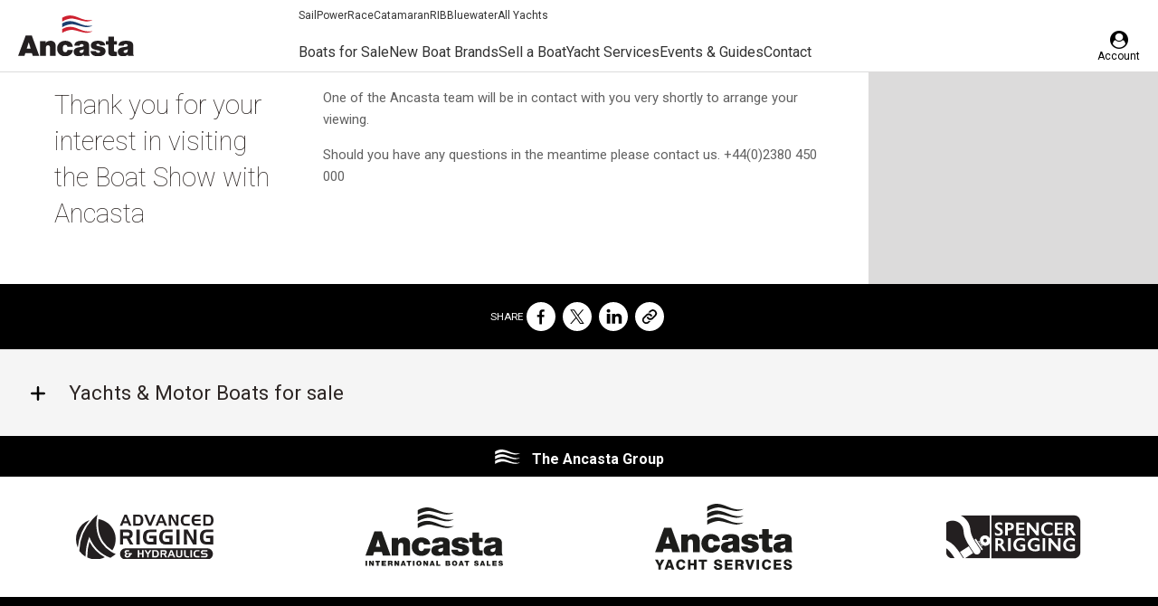

--- FILE ---
content_type: text/html; charset=UTF-8
request_url: https://ancasta.com/pages/boat-show-enquiry-form/
body_size: 16497
content:
<!doctype html>
<html lang="en-GB">

<head>
    <!-- Usercentrics: Tag dynamically injected scripts and iframes (Manual Blocking) -->
    <script>
        (function() {
            function tagElement(element, category) {
                if (!element.hasAttribute("data-cookieconsent")) {
                    element.setAttribute("data-cookieconsent", category || "ignore");
                }
            }
            
            function tagBySrc(src) {
                if (!src) return null;
                
                // Analytics/marketing scripts - block until consent
                if (src.includes("googletagmanager.com") || src.includes("google-analytics.com")) {
                    return "statistics";
                } else if (src.includes("facebook.net") || src.includes("facebook.com")) {
                    return "marketing";
                }
                // Everything else (videos, tours, brochures, maps, etc.) - always allow
                else {
                    return "ignore";
                }
            }
            
            document.addEventListener("DOMContentLoaded", function() {
                // Tag all existing iframes (default to ignore unless analytics/marketing)
                document.querySelectorAll('iframe').forEach(function(iframe) {
                    var src = iframe.src || iframe.getAttribute("data-src") || "";
                    var category = tagBySrc(src);
                    if (category) tagElement(iframe, category);
                });
                
                // Tag existing utility scripts
                document.querySelectorAll('script[src*="cloudflare.com"], script[src*="email-decode.min.js"], script[src*="maps.googleapis.com"], script[src*="google.com/maps"]').forEach(function(s) {
                    tagElement(s, "ignore");
                });
            });
            
            // Watch for dynamically created scripts and iframes
            new MutationObserver(function(mutations) {
                mutations.forEach(function(mutation) {
                    mutation.addedNodes.forEach(function(node) {
                        if (node.tagName === "SCRIPT" && node.src) {
                            var category = tagBySrc(node.src);
                            if (category) tagElement(node, category);
                        } else if (node.tagName === "IFRAME") {
                            var src = node.src || node.getAttribute("data-src") || "";
                            var category = tagBySrc(src);
                            if (category) tagElement(node, category);
                        }
                    });
                });
            }).observe(document.documentElement, { childList: true, subtree: true });
        })();
    </script>

    <!-- Usercentrics CMP (Manual Blocking) -->
            <script id="usercentrics-cmp" src="https://web.cmp.usercentrics.eu/ui/loader.js" data-settings-id="R8nEccbwZzup_Y"
            async></script>
     
    <title>
        Boat show Enquiry form - Ancasta    </title>
    <meta charset="UTF-8" />
    <meta name="theme-color" content="#ffffff">
    <link rel="pingback" href="" />
    <meta http-equiv="X-UA-Compatible" content="IE=edge">
    <meta name="viewport" content="width=device-width, initial-scale=1.0, maximum-scale=1.0, user-scalable=0">
    <!-- Facebook domain verification -->
    <meta name="facebook-domain-verification" content="xmu54zy250xaui9f4ce2nr4ll5up3y" />
    <!-- Icons -->
    <link rel="shortcut icon" href="https://ancasta.com/wp-content/themes/ancastagroup/assets/img/favicon/favicon.ico" />
    <link rel="apple-touch-icon" sizes="120x120"
        href="https://ancasta.com/wp-content/themes/ancastagroup/assets/img/favicon/apple-touch-icon.png">
    <link rel="icon" type="image/png" sizes="32x32"
        href="https://ancasta.com/wp-content/themes/ancastagroup/assets/img/favicon/favicon-32x32.png">
    <link rel="icon" type="image/png" sizes="16x16"
        href="https://ancasta.com/wp-content/themes/ancastagroup/assets/img/favicon/favicon-16x16.png">
    <link rel="manifest" href="https://ancasta.com/wp-content/themes/ancastagroup/assets/img/favicon/manifest.json">
    <link rel="mask-icon" href="https://ancasta.com/wp-content/themes/ancastagroup/assets/img/favicon/safari-pinned-tab.svg"
        color="#5bbad5">
    <!-- preconnect -->
    <link rel="preconnect" href="https://consent.cookiebot.com/" crossorigin>
    <link rel="preconnect" href="https://www.google-analytics.com/" crossorigin>
    <link rel="preconnect" href="https://www.googletagmanager.com/" crossorigin>
    <link rel="preconnect" href="https://www.clarity.ms/" crossorigin>
    <!-- /preconnect -->

    <!-- Google Fonts -->
    
    
    <link rel="preload"
        href="https://fonts.googleapis.com/css2?family=Roboto:ital,wght@0,100;0,300;0,400;0,500;0,700;0,900;1,100;1,300;1,400;1,500;1,700;1,900&display=swap"
        as="style" onload="this.onload=null;this.rel='stylesheet'">
    <noscript>
        <link rel="stylesheet"
            href="https://fonts.googleapis.com/css2?family=Roboto:ital,wght@0,100;0,300;0,400;0,500;0,700;0,900;1,100;1,300;1,400;1,500;1,700;1,900&display=swap">
    </noscript>
    <!-- /Google Fonts -->

    <!-- fontawesome -->
    

    <link rel="preload" href="https://ancasta.com/wp-content/themes/ancastagroup/assets/fonts/fontawesome-webfont.woff2" as="font"
        type="font/woff2" crossorigin="anonymous">

    <style>
        @font-face {
            font-family: 'FontAwesome';
            src: url('https://ancasta.com/wp-content/themes/ancastagroup/assets/fonts/fontawesome-webfont.woff2') format('woff2'),
                url('https://ancasta.com/wp-content/themes/ancastagroup/assets/fonts/fontawesome-webfont.woff') format('woff');
            font-weight: normal;
            font-style: normal;
            font-display: swap;
        }
    </style>
    <!-- /fontawesome -->
    <!-- Google Tag Manager -->
    <script data-cookieconsent="statistics">
        (function (w, d, s, l, i) {
            w[l] = w[l] || [];
            w[l].push({
                'gtm.start': new Date().getTime(),
                event: 'gtm.js'
            });
            var f = d.getElementsByTagName(s)[0],
                j = d.createElement(s),
                dl = l != 'dataLayer' ? '&l=' + l : '';
            j.async = true;
            j.src =
                'https://www.googletagmanager.com/gtm.js?id=' + i + dl;
            f.parentNode.insertBefore(j, f);
        })(window, document, 'script', 'dataLayer', 'GTM-KK2Z3RD');
    </script>
    <!-- End Google Tag Manager -->
    <!-- Google Analytics -->
    <script data-cookieconsent="statistics">
        (function (i, s, o, g, r, a, m) {
            i['GoogleAnalyticsObject'] = r;
            i[r] = i[r] || function () {
                (i[r].q = i[r].q || []).push(arguments)
            }, i[r].l = 1 * new Date();
            a = s.createElement(o),
                m = s.getElementsByTagName(o)[0];
            a.async = 1;
            a.src = g;
            m.parentNode.insertBefore(a, m)
        })(window, document, 'script', '//www.google-analytics.com/analytics.js', 'ga');
        ga('create', 'UA-3512384-1', 'auto');
        ga('require', 'displayfeatures');
        ga('send', 'PageView');
    </script>
    <!-- End Google Analytics -->
    <!-- Meta Pixel Code -->
    <script data-cookieconsent="marketing">
        ! function (f, b, e, v, n, t, s) {
            if (f.fbq) return;
            n = f.fbq = function () {
                n.callMethod ?
                    n.callMethod.apply(n, arguments) : n.queue.push(arguments)
            };
            if (!f._fbq) f._fbq = n;
            n.push = n;
            n.loaded = !0;
            n.version = '2.0';
            n.queue = [];
            t = b.createElement(e);
            t.async = !0;
            t.src = v;
            s = b.getElementsByTagName(e)[0];
            s.parentNode.insertBefore(t, s)
        }(window, document, 'script',
            'https://connect.facebook.net/en_US/fbevents.js');
        fbq('init', '1543600066137535');
        fbq('track', 'PageView');
    </script>
    <noscript><img height="1" width="1" style="display:none"
            src="https://www.facebook.com/tr?id=1543600066137535&ev=PageView&noscript=1" /></noscript>
    <!-- End Meta Pixel Code -->
    <script data-cfasync="false" data-no-defer="1">var ewww_webp_supported=!1;function check_webp_feature(A,e){var w;e=void 0!==e?e:function(){},ewww_webp_supported?e(ewww_webp_supported):((w=new Image).onload=function(){ewww_webp_supported=0<w.width&&0<w.height,e&&e(ewww_webp_supported)},w.onerror=function(){e&&e(!1)},w.src="data:image/webp;base64,"+{alpha:"UklGRkoAAABXRUJQVlA4WAoAAAAQAAAAAAAAAAAAQUxQSAwAAAARBxAR/Q9ERP8DAABWUDggGAAAABQBAJ0BKgEAAQAAAP4AAA3AAP7mtQAAAA=="}[A])}check_webp_feature("alpha");</script><script data-cfasync="false" data-no-defer="1">var Arrive=function(c,w){"use strict";if(c.MutationObserver&&"undefined"!=typeof HTMLElement){var r,a=0,u=(r=HTMLElement.prototype.matches||HTMLElement.prototype.webkitMatchesSelector||HTMLElement.prototype.mozMatchesSelector||HTMLElement.prototype.msMatchesSelector,{matchesSelector:function(e,t){return e instanceof HTMLElement&&r.call(e,t)},addMethod:function(e,t,r){var a=e[t];e[t]=function(){return r.length==arguments.length?r.apply(this,arguments):"function"==typeof a?a.apply(this,arguments):void 0}},callCallbacks:function(e,t){t&&t.options.onceOnly&&1==t.firedElems.length&&(e=[e[0]]);for(var r,a=0;r=e[a];a++)r&&r.callback&&r.callback.call(r.elem,r.elem);t&&t.options.onceOnly&&1==t.firedElems.length&&t.me.unbindEventWithSelectorAndCallback.call(t.target,t.selector,t.callback)},checkChildNodesRecursively:function(e,t,r,a){for(var i,n=0;i=e[n];n++)r(i,t,a)&&a.push({callback:t.callback,elem:i}),0<i.childNodes.length&&u.checkChildNodesRecursively(i.childNodes,t,r,a)},mergeArrays:function(e,t){var r,a={};for(r in e)e.hasOwnProperty(r)&&(a[r]=e[r]);for(r in t)t.hasOwnProperty(r)&&(a[r]=t[r]);return a},toElementsArray:function(e){return e=void 0!==e&&("number"!=typeof e.length||e===c)?[e]:e}}),e=(l.prototype.addEvent=function(e,t,r,a){a={target:e,selector:t,options:r,callback:a,firedElems:[]};return this._beforeAdding&&this._beforeAdding(a),this._eventsBucket.push(a),a},l.prototype.removeEvent=function(e){for(var t,r=this._eventsBucket.length-1;t=this._eventsBucket[r];r--)e(t)&&(this._beforeRemoving&&this._beforeRemoving(t),(t=this._eventsBucket.splice(r,1))&&t.length&&(t[0].callback=null))},l.prototype.beforeAdding=function(e){this._beforeAdding=e},l.prototype.beforeRemoving=function(e){this._beforeRemoving=e},l),t=function(i,n){var o=new e,l=this,s={fireOnAttributesModification:!1};return o.beforeAdding(function(t){var e=t.target;e!==c.document&&e!==c||(e=document.getElementsByTagName("html")[0]);var r=new MutationObserver(function(e){n.call(this,e,t)}),a=i(t.options);r.observe(e,a),t.observer=r,t.me=l}),o.beforeRemoving(function(e){e.observer.disconnect()}),this.bindEvent=function(e,t,r){t=u.mergeArrays(s,t);for(var a=u.toElementsArray(this),i=0;i<a.length;i++)o.addEvent(a[i],e,t,r)},this.unbindEvent=function(){var r=u.toElementsArray(this);o.removeEvent(function(e){for(var t=0;t<r.length;t++)if(this===w||e.target===r[t])return!0;return!1})},this.unbindEventWithSelectorOrCallback=function(r){var a=u.toElementsArray(this),i=r,e="function"==typeof r?function(e){for(var t=0;t<a.length;t++)if((this===w||e.target===a[t])&&e.callback===i)return!0;return!1}:function(e){for(var t=0;t<a.length;t++)if((this===w||e.target===a[t])&&e.selector===r)return!0;return!1};o.removeEvent(e)},this.unbindEventWithSelectorAndCallback=function(r,a){var i=u.toElementsArray(this);o.removeEvent(function(e){for(var t=0;t<i.length;t++)if((this===w||e.target===i[t])&&e.selector===r&&e.callback===a)return!0;return!1})},this},i=new function(){var s={fireOnAttributesModification:!1,onceOnly:!1,existing:!1};function n(e,t,r){return!(!u.matchesSelector(e,t.selector)||(e._id===w&&(e._id=a++),-1!=t.firedElems.indexOf(e._id)))&&(t.firedElems.push(e._id),!0)}var c=(i=new t(function(e){var t={attributes:!1,childList:!0,subtree:!0};return e.fireOnAttributesModification&&(t.attributes=!0),t},function(e,i){e.forEach(function(e){var t=e.addedNodes,r=e.target,a=[];null!==t&&0<t.length?u.checkChildNodesRecursively(t,i,n,a):"attributes"===e.type&&n(r,i)&&a.push({callback:i.callback,elem:r}),u.callCallbacks(a,i)})})).bindEvent;return i.bindEvent=function(e,t,r){t=void 0===r?(r=t,s):u.mergeArrays(s,t);var a=u.toElementsArray(this);if(t.existing){for(var i=[],n=0;n<a.length;n++)for(var o=a[n].querySelectorAll(e),l=0;l<o.length;l++)i.push({callback:r,elem:o[l]});if(t.onceOnly&&i.length)return r.call(i[0].elem,i[0].elem);setTimeout(u.callCallbacks,1,i)}c.call(this,e,t,r)},i},o=new function(){var a={};function i(e,t){return u.matchesSelector(e,t.selector)}var n=(o=new t(function(){return{childList:!0,subtree:!0}},function(e,r){e.forEach(function(e){var t=e.removedNodes,e=[];null!==t&&0<t.length&&u.checkChildNodesRecursively(t,r,i,e),u.callCallbacks(e,r)})})).bindEvent;return o.bindEvent=function(e,t,r){t=void 0===r?(r=t,a):u.mergeArrays(a,t),n.call(this,e,t,r)},o};d(HTMLElement.prototype),d(NodeList.prototype),d(HTMLCollection.prototype),d(HTMLDocument.prototype),d(Window.prototype);var n={};return s(i,n,"unbindAllArrive"),s(o,n,"unbindAllLeave"),n}function l(){this._eventsBucket=[],this._beforeAdding=null,this._beforeRemoving=null}function s(e,t,r){u.addMethod(t,r,e.unbindEvent),u.addMethod(t,r,e.unbindEventWithSelectorOrCallback),u.addMethod(t,r,e.unbindEventWithSelectorAndCallback)}function d(e){e.arrive=i.bindEvent,s(i,e,"unbindArrive"),e.leave=o.bindEvent,s(o,e,"unbindLeave")}}(window,void 0),ewww_webp_supported=!1;function check_webp_feature(e,t){var r;ewww_webp_supported?t(ewww_webp_supported):((r=new Image).onload=function(){ewww_webp_supported=0<r.width&&0<r.height,t(ewww_webp_supported)},r.onerror=function(){t(!1)},r.src="data:image/webp;base64,"+{alpha:"UklGRkoAAABXRUJQVlA4WAoAAAAQAAAAAAAAAAAAQUxQSAwAAAARBxAR/Q9ERP8DAABWUDggGAAAABQBAJ0BKgEAAQAAAP4AAA3AAP7mtQAAAA==",animation:"UklGRlIAAABXRUJQVlA4WAoAAAASAAAAAAAAAAAAQU5JTQYAAAD/////AABBTk1GJgAAAAAAAAAAAAAAAAAAAGQAAABWUDhMDQAAAC8AAAAQBxAREYiI/gcA"}[e])}function ewwwLoadImages(e){if(e){for(var t=document.querySelectorAll(".batch-image img, .image-wrapper a, .ngg-pro-masonry-item a, .ngg-galleria-offscreen-seo-wrapper a"),r=0,a=t.length;r<a;r++)ewwwAttr(t[r],"data-src",t[r].getAttribute("data-webp")),ewwwAttr(t[r],"data-thumbnail",t[r].getAttribute("data-webp-thumbnail"));for(var i=document.querySelectorAll(".rev_slider ul li"),r=0,a=i.length;r<a;r++){ewwwAttr(i[r],"data-thumb",i[r].getAttribute("data-webp-thumb"));for(var n=1;n<11;)ewwwAttr(i[r],"data-param"+n,i[r].getAttribute("data-webp-param"+n)),n++}for(r=0,a=(i=document.querySelectorAll(".rev_slider img")).length;r<a;r++)ewwwAttr(i[r],"data-lazyload",i[r].getAttribute("data-webp-lazyload"));for(var o=document.querySelectorAll("div.woocommerce-product-gallery__image"),r=0,a=o.length;r<a;r++)ewwwAttr(o[r],"data-thumb",o[r].getAttribute("data-webp-thumb"))}for(var l=document.querySelectorAll("video"),r=0,a=l.length;r<a;r++)ewwwAttr(l[r],"poster",e?l[r].getAttribute("data-poster-webp"):l[r].getAttribute("data-poster-image"));for(var s,c=document.querySelectorAll("img.ewww_webp_lazy_load"),r=0,a=c.length;r<a;r++)e&&(ewwwAttr(c[r],"data-lazy-srcset",c[r].getAttribute("data-lazy-srcset-webp")),ewwwAttr(c[r],"data-srcset",c[r].getAttribute("data-srcset-webp")),ewwwAttr(c[r],"data-lazy-src",c[r].getAttribute("data-lazy-src-webp")),ewwwAttr(c[r],"data-src",c[r].getAttribute("data-src-webp")),ewwwAttr(c[r],"data-orig-file",c[r].getAttribute("data-webp-orig-file")),ewwwAttr(c[r],"data-medium-file",c[r].getAttribute("data-webp-medium-file")),ewwwAttr(c[r],"data-large-file",c[r].getAttribute("data-webp-large-file")),null!=(s=c[r].getAttribute("srcset"))&&!1!==s&&s.includes("R0lGOD")&&ewwwAttr(c[r],"src",c[r].getAttribute("data-lazy-src-webp"))),c[r].className=c[r].className.replace(/\bewww_webp_lazy_load\b/,"");for(var w=document.querySelectorAll(".ewww_webp"),r=0,a=w.length;r<a;r++)e?(ewwwAttr(w[r],"srcset",w[r].getAttribute("data-srcset-webp")),ewwwAttr(w[r],"src",w[r].getAttribute("data-src-webp")),ewwwAttr(w[r],"data-orig-file",w[r].getAttribute("data-webp-orig-file")),ewwwAttr(w[r],"data-medium-file",w[r].getAttribute("data-webp-medium-file")),ewwwAttr(w[r],"data-large-file",w[r].getAttribute("data-webp-large-file")),ewwwAttr(w[r],"data-large_image",w[r].getAttribute("data-webp-large_image")),ewwwAttr(w[r],"data-src",w[r].getAttribute("data-webp-src"))):(ewwwAttr(w[r],"srcset",w[r].getAttribute("data-srcset-img")),ewwwAttr(w[r],"src",w[r].getAttribute("data-src-img"))),w[r].className=w[r].className.replace(/\bewww_webp\b/,"ewww_webp_loaded");window.jQuery&&jQuery.fn.isotope&&jQuery.fn.imagesLoaded&&(jQuery(".fusion-posts-container-infinite").imagesLoaded(function(){jQuery(".fusion-posts-container-infinite").hasClass("isotope")&&jQuery(".fusion-posts-container-infinite").isotope()}),jQuery(".fusion-portfolio:not(.fusion-recent-works) .fusion-portfolio-wrapper").imagesLoaded(function(){jQuery(".fusion-portfolio:not(.fusion-recent-works) .fusion-portfolio-wrapper").isotope()}))}function ewwwWebPInit(e){ewwwLoadImages(e),ewwwNggLoadGalleries(e),document.arrive(".ewww_webp",function(){ewwwLoadImages(e)}),document.arrive(".ewww_webp_lazy_load",function(){ewwwLoadImages(e)}),document.arrive("videos",function(){ewwwLoadImages(e)}),"loading"==document.readyState?document.addEventListener("DOMContentLoaded",ewwwJSONParserInit):("undefined"!=typeof galleries&&ewwwNggParseGalleries(e),ewwwWooParseVariations(e))}function ewwwAttr(e,t,r){null!=r&&!1!==r&&e.setAttribute(t,r)}function ewwwJSONParserInit(){"undefined"!=typeof galleries&&check_webp_feature("alpha",ewwwNggParseGalleries),check_webp_feature("alpha",ewwwWooParseVariations)}function ewwwWooParseVariations(e){if(e)for(var t=document.querySelectorAll("form.variations_form"),r=0,a=t.length;r<a;r++){var i=t[r].getAttribute("data-product_variations"),n=!1;try{for(var o in i=JSON.parse(i))void 0!==i[o]&&void 0!==i[o].image&&(void 0!==i[o].image.src_webp&&(i[o].image.src=i[o].image.src_webp,n=!0),void 0!==i[o].image.srcset_webp&&(i[o].image.srcset=i[o].image.srcset_webp,n=!0),void 0!==i[o].image.full_src_webp&&(i[o].image.full_src=i[o].image.full_src_webp,n=!0),void 0!==i[o].image.gallery_thumbnail_src_webp&&(i[o].image.gallery_thumbnail_src=i[o].image.gallery_thumbnail_src_webp,n=!0),void 0!==i[o].image.thumb_src_webp&&(i[o].image.thumb_src=i[o].image.thumb_src_webp,n=!0));n&&ewwwAttr(t[r],"data-product_variations",JSON.stringify(i))}catch(e){}}}function ewwwNggParseGalleries(e){if(e)for(var t in galleries){var r=galleries[t];galleries[t].images_list=ewwwNggParseImageList(r.images_list)}}function ewwwNggLoadGalleries(e){e&&document.addEventListener("ngg.galleria.themeadded",function(e,t){window.ngg_galleria._create_backup=window.ngg_galleria.create,window.ngg_galleria.create=function(e,t){var r=$(e).data("id");return galleries["gallery_"+r].images_list=ewwwNggParseImageList(galleries["gallery_"+r].images_list),window.ngg_galleria._create_backup(e,t)}})}function ewwwNggParseImageList(e){for(var t in e){var r=e[t];if(void 0!==r["image-webp"]&&(e[t].image=r["image-webp"],delete e[t]["image-webp"]),void 0!==r["thumb-webp"]&&(e[t].thumb=r["thumb-webp"],delete e[t]["thumb-webp"]),void 0!==r.full_image_webp&&(e[t].full_image=r.full_image_webp,delete e[t].full_image_webp),void 0!==r.srcsets)for(var a in r.srcsets)nggSrcset=r.srcsets[a],void 0!==r.srcsets[a+"-webp"]&&(e[t].srcsets[a]=r.srcsets[a+"-webp"],delete e[t].srcsets[a+"-webp"]);if(void 0!==r.full_srcsets)for(var i in r.full_srcsets)nggFSrcset=r.full_srcsets[i],void 0!==r.full_srcsets[i+"-webp"]&&(e[t].full_srcsets[i]=r.full_srcsets[i+"-webp"],delete e[t].full_srcsets[i+"-webp"])}return e}check_webp_feature("alpha",ewwwWebPInit);</script><meta name='robots' content='index, follow, max-image-preview:large, max-snippet:-1, max-video-preview:-1' />

	<!-- This site is optimized with the Yoast SEO plugin v23.2 - https://yoast.com/wordpress/plugins/seo/ -->
	<link rel="canonical" href="https://ancasta.com/pages/boat-show-enquiry-form/" />
	<meta property="og:locale" content="en_GB" />
	<meta property="og:type" content="article" />
	<meta property="og:title" content="Boat show Enquiry form - Ancasta" />
	<meta property="og:url" content="https://ancasta.com/pages/boat-show-enquiry-form/" />
	<meta property="og:site_name" content="Ancasta" />
	<meta property="article:modified_time" content="2022-08-02T13:25:07+00:00" />
	<meta name="twitter:card" content="summary_large_image" />
	<script type="application/ld+json" class="yoast-schema-graph">{"@context":"https://schema.org","@graph":[{"@type":"WebPage","@id":"https://ancasta.com/pages/boat-show-enquiry-form/","url":"https://ancasta.com/pages/boat-show-enquiry-form/","name":"Boat show Enquiry form - Ancasta","isPartOf":{"@id":"https://ancasta.com/#website"},"datePublished":"2015-08-05T13:08:13+00:00","dateModified":"2022-08-02T13:25:07+00:00","breadcrumb":{"@id":"https://ancasta.com/pages/boat-show-enquiry-form/#breadcrumb"},"inLanguage":"en-US","potentialAction":[{"@type":"ReadAction","target":["https://ancasta.com/pages/boat-show-enquiry-form/"]}]},{"@type":"BreadcrumbList","@id":"https://ancasta.com/pages/boat-show-enquiry-form/#breadcrumb","itemListElement":[{"@type":"ListItem","position":1,"name":"Home","item":"https://ancasta.com/"},{"@type":"ListItem","position":2,"name":"Pages","item":"https://ancasta.com/pages/"},{"@type":"ListItem","position":3,"name":"Boat show Enquiry form"}]},{"@type":"WebSite","@id":"https://ancasta.com/#website","url":"https://ancasta.com/","name":"Ancasta","description":"International Boat Sales","inLanguage":"en-US"}]}</script>
	<!-- / Yoast SEO plugin. -->


<style id='classic-theme-styles-inline-css' type='text/css'>
/*! This file is auto-generated */
.wp-block-button__link{color:#fff;background-color:#32373c;border-radius:9999px;box-shadow:none;text-decoration:none;padding:calc(.667em + 2px) calc(1.333em + 2px);font-size:1.125em}.wp-block-file__button{background:#32373c;color:#fff;text-decoration:none}
</style>
<style id='global-styles-inline-css' type='text/css'>
:root{--wp--preset--aspect-ratio--square: 1;--wp--preset--aspect-ratio--4-3: 4/3;--wp--preset--aspect-ratio--3-4: 3/4;--wp--preset--aspect-ratio--3-2: 3/2;--wp--preset--aspect-ratio--2-3: 2/3;--wp--preset--aspect-ratio--16-9: 16/9;--wp--preset--aspect-ratio--9-16: 9/16;--wp--preset--color--black: #000000;--wp--preset--color--cyan-bluish-gray: #abb8c3;--wp--preset--color--white: #ffffff;--wp--preset--color--pale-pink: #f78da7;--wp--preset--color--vivid-red: #cf2e2e;--wp--preset--color--luminous-vivid-orange: #ff6900;--wp--preset--color--luminous-vivid-amber: #fcb900;--wp--preset--color--light-green-cyan: #7bdcb5;--wp--preset--color--vivid-green-cyan: #00d084;--wp--preset--color--pale-cyan-blue: #8ed1fc;--wp--preset--color--vivid-cyan-blue: #0693e3;--wp--preset--color--vivid-purple: #9b51e0;--wp--preset--gradient--vivid-cyan-blue-to-vivid-purple: linear-gradient(135deg,rgba(6,147,227,1) 0%,rgb(155,81,224) 100%);--wp--preset--gradient--light-green-cyan-to-vivid-green-cyan: linear-gradient(135deg,rgb(122,220,180) 0%,rgb(0,208,130) 100%);--wp--preset--gradient--luminous-vivid-amber-to-luminous-vivid-orange: linear-gradient(135deg,rgba(252,185,0,1) 0%,rgba(255,105,0,1) 100%);--wp--preset--gradient--luminous-vivid-orange-to-vivid-red: linear-gradient(135deg,rgba(255,105,0,1) 0%,rgb(207,46,46) 100%);--wp--preset--gradient--very-light-gray-to-cyan-bluish-gray: linear-gradient(135deg,rgb(238,238,238) 0%,rgb(169,184,195) 100%);--wp--preset--gradient--cool-to-warm-spectrum: linear-gradient(135deg,rgb(74,234,220) 0%,rgb(151,120,209) 20%,rgb(207,42,186) 40%,rgb(238,44,130) 60%,rgb(251,105,98) 80%,rgb(254,248,76) 100%);--wp--preset--gradient--blush-light-purple: linear-gradient(135deg,rgb(255,206,236) 0%,rgb(152,150,240) 100%);--wp--preset--gradient--blush-bordeaux: linear-gradient(135deg,rgb(254,205,165) 0%,rgb(254,45,45) 50%,rgb(107,0,62) 100%);--wp--preset--gradient--luminous-dusk: linear-gradient(135deg,rgb(255,203,112) 0%,rgb(199,81,192) 50%,rgb(65,88,208) 100%);--wp--preset--gradient--pale-ocean: linear-gradient(135deg,rgb(255,245,203) 0%,rgb(182,227,212) 50%,rgb(51,167,181) 100%);--wp--preset--gradient--electric-grass: linear-gradient(135deg,rgb(202,248,128) 0%,rgb(113,206,126) 100%);--wp--preset--gradient--midnight: linear-gradient(135deg,rgb(2,3,129) 0%,rgb(40,116,252) 100%);--wp--preset--font-size--small: 13px;--wp--preset--font-size--medium: 20px;--wp--preset--font-size--large: 36px;--wp--preset--font-size--x-large: 42px;--wp--preset--spacing--20: 0.44rem;--wp--preset--spacing--30: 0.67rem;--wp--preset--spacing--40: 1rem;--wp--preset--spacing--50: 1.5rem;--wp--preset--spacing--60: 2.25rem;--wp--preset--spacing--70: 3.38rem;--wp--preset--spacing--80: 5.06rem;--wp--preset--shadow--natural: 6px 6px 9px rgba(0, 0, 0, 0.2);--wp--preset--shadow--deep: 12px 12px 50px rgba(0, 0, 0, 0.4);--wp--preset--shadow--sharp: 6px 6px 0px rgba(0, 0, 0, 0.2);--wp--preset--shadow--outlined: 6px 6px 0px -3px rgba(255, 255, 255, 1), 6px 6px rgba(0, 0, 0, 1);--wp--preset--shadow--crisp: 6px 6px 0px rgba(0, 0, 0, 1);}:where(.is-layout-flex){gap: 0.5em;}:where(.is-layout-grid){gap: 0.5em;}body .is-layout-flex{display: flex;}.is-layout-flex{flex-wrap: wrap;align-items: center;}.is-layout-flex > :is(*, div){margin: 0;}body .is-layout-grid{display: grid;}.is-layout-grid > :is(*, div){margin: 0;}:where(.wp-block-columns.is-layout-flex){gap: 2em;}:where(.wp-block-columns.is-layout-grid){gap: 2em;}:where(.wp-block-post-template.is-layout-flex){gap: 1.25em;}:where(.wp-block-post-template.is-layout-grid){gap: 1.25em;}.has-black-color{color: var(--wp--preset--color--black) !important;}.has-cyan-bluish-gray-color{color: var(--wp--preset--color--cyan-bluish-gray) !important;}.has-white-color{color: var(--wp--preset--color--white) !important;}.has-pale-pink-color{color: var(--wp--preset--color--pale-pink) !important;}.has-vivid-red-color{color: var(--wp--preset--color--vivid-red) !important;}.has-luminous-vivid-orange-color{color: var(--wp--preset--color--luminous-vivid-orange) !important;}.has-luminous-vivid-amber-color{color: var(--wp--preset--color--luminous-vivid-amber) !important;}.has-light-green-cyan-color{color: var(--wp--preset--color--light-green-cyan) !important;}.has-vivid-green-cyan-color{color: var(--wp--preset--color--vivid-green-cyan) !important;}.has-pale-cyan-blue-color{color: var(--wp--preset--color--pale-cyan-blue) !important;}.has-vivid-cyan-blue-color{color: var(--wp--preset--color--vivid-cyan-blue) !important;}.has-vivid-purple-color{color: var(--wp--preset--color--vivid-purple) !important;}.has-black-background-color{background-color: var(--wp--preset--color--black) !important;}.has-cyan-bluish-gray-background-color{background-color: var(--wp--preset--color--cyan-bluish-gray) !important;}.has-white-background-color{background-color: var(--wp--preset--color--white) !important;}.has-pale-pink-background-color{background-color: var(--wp--preset--color--pale-pink) !important;}.has-vivid-red-background-color{background-color: var(--wp--preset--color--vivid-red) !important;}.has-luminous-vivid-orange-background-color{background-color: var(--wp--preset--color--luminous-vivid-orange) !important;}.has-luminous-vivid-amber-background-color{background-color: var(--wp--preset--color--luminous-vivid-amber) !important;}.has-light-green-cyan-background-color{background-color: var(--wp--preset--color--light-green-cyan) !important;}.has-vivid-green-cyan-background-color{background-color: var(--wp--preset--color--vivid-green-cyan) !important;}.has-pale-cyan-blue-background-color{background-color: var(--wp--preset--color--pale-cyan-blue) !important;}.has-vivid-cyan-blue-background-color{background-color: var(--wp--preset--color--vivid-cyan-blue) !important;}.has-vivid-purple-background-color{background-color: var(--wp--preset--color--vivid-purple) !important;}.has-black-border-color{border-color: var(--wp--preset--color--black) !important;}.has-cyan-bluish-gray-border-color{border-color: var(--wp--preset--color--cyan-bluish-gray) !important;}.has-white-border-color{border-color: var(--wp--preset--color--white) !important;}.has-pale-pink-border-color{border-color: var(--wp--preset--color--pale-pink) !important;}.has-vivid-red-border-color{border-color: var(--wp--preset--color--vivid-red) !important;}.has-luminous-vivid-orange-border-color{border-color: var(--wp--preset--color--luminous-vivid-orange) !important;}.has-luminous-vivid-amber-border-color{border-color: var(--wp--preset--color--luminous-vivid-amber) !important;}.has-light-green-cyan-border-color{border-color: var(--wp--preset--color--light-green-cyan) !important;}.has-vivid-green-cyan-border-color{border-color: var(--wp--preset--color--vivid-green-cyan) !important;}.has-pale-cyan-blue-border-color{border-color: var(--wp--preset--color--pale-cyan-blue) !important;}.has-vivid-cyan-blue-border-color{border-color: var(--wp--preset--color--vivid-cyan-blue) !important;}.has-vivid-purple-border-color{border-color: var(--wp--preset--color--vivid-purple) !important;}.has-vivid-cyan-blue-to-vivid-purple-gradient-background{background: var(--wp--preset--gradient--vivid-cyan-blue-to-vivid-purple) !important;}.has-light-green-cyan-to-vivid-green-cyan-gradient-background{background: var(--wp--preset--gradient--light-green-cyan-to-vivid-green-cyan) !important;}.has-luminous-vivid-amber-to-luminous-vivid-orange-gradient-background{background: var(--wp--preset--gradient--luminous-vivid-amber-to-luminous-vivid-orange) !important;}.has-luminous-vivid-orange-to-vivid-red-gradient-background{background: var(--wp--preset--gradient--luminous-vivid-orange-to-vivid-red) !important;}.has-very-light-gray-to-cyan-bluish-gray-gradient-background{background: var(--wp--preset--gradient--very-light-gray-to-cyan-bluish-gray) !important;}.has-cool-to-warm-spectrum-gradient-background{background: var(--wp--preset--gradient--cool-to-warm-spectrum) !important;}.has-blush-light-purple-gradient-background{background: var(--wp--preset--gradient--blush-light-purple) !important;}.has-blush-bordeaux-gradient-background{background: var(--wp--preset--gradient--blush-bordeaux) !important;}.has-luminous-dusk-gradient-background{background: var(--wp--preset--gradient--luminous-dusk) !important;}.has-pale-ocean-gradient-background{background: var(--wp--preset--gradient--pale-ocean) !important;}.has-electric-grass-gradient-background{background: var(--wp--preset--gradient--electric-grass) !important;}.has-midnight-gradient-background{background: var(--wp--preset--gradient--midnight) !important;}.has-small-font-size{font-size: var(--wp--preset--font-size--small) !important;}.has-medium-font-size{font-size: var(--wp--preset--font-size--medium) !important;}.has-large-font-size{font-size: var(--wp--preset--font-size--large) !important;}.has-x-large-font-size{font-size: var(--wp--preset--font-size--x-large) !important;}
:where(.wp-block-post-template.is-layout-flex){gap: 1.25em;}:where(.wp-block-post-template.is-layout-grid){gap: 1.25em;}
:where(.wp-block-columns.is-layout-flex){gap: 2em;}:where(.wp-block-columns.is-layout-grid){gap: 2em;}
:root :where(.wp-block-pullquote){font-size: 1.5em;line-height: 1.6;}
</style>
<link rel='stylesheet' id='wpo_min-header-0-css' href='https://ancasta.com/wp-content/cache/wpo-minify/1769536469/assets/wpo-minify-header-63411fa5.min.css' type='text/css' media='all' />
<script data-cookieconsent="ignore" type="text/javascript" src="https://ancasta.com/wp-content/cache/wpo-minify/1769536469/assets/wpo-minify-header-7b310e41.min.js" id="wpo_min-header-0-js"></script>
<link rel="https://api.w.org/" href="https://ancasta.com/wp-json/" /><link rel="alternate" title="JSON" type="application/json" href="https://ancasta.com/wp-json/wp/v2/pages/4887" /><meta name="generator" content="WordPress 6.6.4" />
<link rel="alternate" title="oEmbed (JSON)" type="application/json+oembed" href="https://ancasta.com/wp-json/oembed/1.0/embed?url=https%3A%2F%2Fancasta.com%2Fpages%2Fboat-show-enquiry-form%2F" />
<link rel="alternate" title="oEmbed (XML)" type="text/xml+oembed" href="https://ancasta.com/wp-json/oembed/1.0/embed?url=https%3A%2F%2Fancasta.com%2Fpages%2Fboat-show-enquiry-form%2F&#038;format=xml" />
<meta name="generator" content="Powered by WPBakery Page Builder - drag and drop page builder for WordPress."/>
<!--[if lte IE 9]><link rel="stylesheet" type="text/css" href="https://ancasta.com/wp-content/plugins/js_composer/assets/css/vc_lte_ie9.min.css" media="screen"><![endif]-->    <script>
        (function ($) {
            $(document).on('facetwp-loaded', function () {
                //console.log('facet loaded');
                if ($('.facetwp-template .btn-modal-ref-url').length) {
                    //console.log('facet .btn-modal-ref-url found');
                    var url = window.location.href;     // Returns full URL
                    // console.log('facet .btn-modal-ref-url:' +url);
                    $('.btn-modal-ref-url').each(function () {
                        //$(this).attr("href", $(this).data('url') + '?ref=' + encodeURIComponent(url));
                        $(this).attr("href", $(this).data('url'));
                    });
                }
            });
        })(jQuery);
    </script>
    <noscript><style type="text/css"> .wpb_animate_when_almost_visible { opacity: 1; }</style></noscript></head>

<body class="page-template-default page page-id-4887 page-child parent-pageid-4859 is-frontend is-desktop  desktop chrome wpb-js-composer js-comp-ver-5.5.2 vc_responsive">
<script data-cfasync="false" data-no-defer="1">if(ewww_webp_supported){document.body.classList.add("webp-support");}</script>
    <!-- Google Tag Manager (noscript) -->
    <noscript><iframe src="https://www.googletagmanager.com/ns.html?id=GTM-KK2Z3RD" height="0" width="0"
            style="display:none;visibility:hidden"></iframe></noscript>
    <!-- End Google Tag Manager (noscript) --><header id="site-header" class="site-header fixed-header sticky">
    <div class="global-nav-container">
        <nav id="global-nav" class="global-nav" role="navigation">
            <div class="global-nav__logo">
                <a class="" href="https://ancasta.com">
                    <img src="https://ancasta.com/wp-content/themes/ancastagroup/assets/img/logos/ancasta-logo-colour.svg" alt="Ancasta International Boat Sales" />
                </a>
            </div>
            <div class="global-nav__content">

                                    <ul class="global-nav__content__links global-nav__content__links--top ">
                                                    
                                <li class="global-nav__content__links--top__item">
                                    <a href="https://ancasta.com/sailing-yachts-for-sale/" target="_self">
                                        Sail                                    </a>
                                </li>
                                                                                
                                <li class="global-nav__content__links--top__item">
                                    <a href="https://ancasta.com/power-for-sale/" target="_self">
                                        Power                                    </a>
                                </li>
                                                                                
                                <li class="global-nav__content__links--top__item">
                                    <a href="https://ancasta.com/race-boats-for-sale/" target="_self">
                                        Race                                    </a>
                                </li>
                                                                                
                                <li class="global-nav__content__links--top__item">
                                    <a href="https://ancasta.com/multihulls-for-sale/" target="_self">
                                        Catamaran                                    </a>
                                </li>
                                                                                
                                <li class="global-nav__content__links--top__item">
                                    <a href="https://ancasta.com/ribs-for-sale/" target="_self">
                                        RIB                                    </a>
                                </li>
                                                                                
                                <li class="global-nav__content__links--top__item">
                                    <a href="https://ancasta.com/bluewater-cruiser-for-sale/" target="_self">
                                        Bluewater                                    </a>
                                </li>
                                                                                
                                <li class="global-nav__content__links--top__item">
                                    <a href="https://ancasta.com/yachts-for-sale/" target="_self">
                                        All Yachts                                    </a>
                                </li>
                                                                        </ul>
                

                                    <ul class="global-nav__content__links global-nav__content__links--menu">
                                                    
                                <li class="global-nav__content__links--menu__item">
                                    <a href="https://ancasta.com/boats-for-sale/" target="_self"
                                        class="global-nav__content__links--menu__item__link">
                                        Boats for Sale                                    </a>

                                    
                                        <div class="global-nav__content__links--menu__item__flyout">
                                            <div class="container global-nav__content__links--menu__item__flyout__container">
                                                                                                    <div class="global-nav__content__links--menu__item__flyout__group">
                                                        <ul class="global-nav__content__links--menu__item__flyout__group__submenu">
                                                                                                                                                                                                                                                                            <li
                                                                                class="global-nav__content__links--menu__item__flyout__group__submenu__header ">
                                                                                Boat Sales                                                                            </li>
                                                                                                                                                                                                                                                                                        <li
                                                                                class="global-nav__content__links--menu__item__flyout__group__submenu__item global-nav__content__links--menu__item__flyout__group__submenu__item--lg">
                                                                                <a href="https://ancasta.com/boats-for-sale/used/"
                                                                                    target="_self">Used Boats</a>
                                                                            </li>

                                                                                                                                                                                                                                                                                                                                                            <li
                                                                                class="global-nav__content__links--menu__item__flyout__group__submenu__item global-nav__content__links--menu__item__flyout__group__submenu__item--lg">
                                                                                <a href="https://ancasta.com/boats-for-sale/new/"
                                                                                    target="_self">New Boats</a>
                                                                            </li>

                                                                                                                                                                                                                                                                                                                                                            <li
                                                                                class="global-nav__content__links--menu__item__flyout__group__submenu__item global-nav__content__links--menu__item__flyout__group__submenu__item--lg">
                                                                                <a href="https://ancasta.com/boats-for-sale/all/sail/"
                                                                                    target="_self">Sail Boats</a>
                                                                            </li>

                                                                                                                                                                                                                                                                                                                                                            <li
                                                                                class="global-nav__content__links--menu__item__flyout__group__submenu__item global-nav__content__links--menu__item__flyout__group__submenu__item--lg">
                                                                                <a href="https://ancasta.com/boats-for-sale/all/power/"
                                                                                    target="_self">Motor Boats</a>
                                                                            </li>

                                                                                                                                                                                                                                                                                                                                                            <li
                                                                                class="global-nav__content__links--menu__item__flyout__group__submenu__item global-nav__content__links--menu__item__flyout__group__submenu__item--lg">
                                                                                <a href="https://ancasta.com/boats-for-sale/?_class=rib"
                                                                                    target="_self">RIBs</a>
                                                                            </li>

                                                                                                                                                                                                                                                                                                                                                            <li
                                                                                class="global-nav__content__links--menu__item__flyout__group__submenu__item global-nav__content__links--menu__item__flyout__group__submenu__item--lg">
                                                                                <a href="https://ancasta.com/boats-for-sale?_class=performance-sail"
                                                                                    target="_self">Race Yachts</a>
                                                                            </li>

                                                                                                                                                                                                                                                                                                                                                            <li
                                                                                class="global-nav__content__links--menu__item__flyout__group__submenu__item global-nav__content__links--menu__item__flyout__group__submenu__item--lg">
                                                                                <a href="https://ancasta.com/boats-for-sale/?_class=multihull"
                                                                                    target="_self">Multihulls</a>
                                                                            </li>

                                                                                                                                                                                                                                                                                                                                                            <li
                                                                                class="global-nav__content__links--menu__item__flyout__group__submenu__item global-nav__content__links--menu__item__flyout__group__submenu__item--sm">
                                                                                <a href="https://ancasta.com/boats-for-sale"
                                                                                    target="_self">All Boats for Sale</a>
                                                                            </li>

                                                                                                                                                                                                                                                                        
                                                        </ul>
                                                    </div>
                                                                                                    <div class="global-nav__content__links--menu__item__flyout__group">
                                                        <ul class="global-nav__content__links--menu__item__flyout__group__submenu">
                                                                                                                                                                                                                                                                            <li
                                                                                class="global-nav__content__links--menu__item__flyout__group__submenu__header ">
                                                                                Ownership Solutions                                                                            </li>
                                                                                                                                                                                                                                                                                        <li
                                                                                class="global-nav__content__links--menu__item__flyout__group__submenu__item global-nav__content__links--menu__item__flyout__group__submenu__item--sm">
                                                                                <a href="https://ancasta.com/boats-for-sale/purchasing-options/marine-finance/"
                                                                                    target="_self">Marine Finance</a>
                                                                            </li>

                                                                                                                                                                                                                                                                                                                                                            <li
                                                                                class="global-nav__content__links--menu__item__flyout__group__submenu__item global-nav__content__links--menu__item__flyout__group__submenu__item--sm">
                                                                                <a href="https://ancasta.com/boats-for-sale/purchasing-options/part-exchange/"
                                                                                    target="_self">Part Exchange</a>
                                                                            </li>

                                                                                                                                                                                                                                                                                                                                                            <li
                                                                                class="global-nav__content__links--menu__item__flyout__group__submenu__item global-nav__content__links--menu__item__flyout__group__submenu__item--sm">
                                                                                <a href="https://ancasta.com/boats-for-sale/purchasing-options/"
                                                                                    target="_self">All Ownership Options</a>
                                                                            </li>

                                                                                                                                                                                                                                                                                                                                                            <li
                                                                                class="global-nav__content__links--menu__item__flyout__group__submenu__header ">
                                                                                Buying Tips                                                                            </li>
                                                                                                                                                                                                                                                                                        <li
                                                                                class="global-nav__content__links--menu__item__flyout__group__submenu__item global-nav__content__links--menu__item__flyout__group__submenu__item--sm">
                                                                                <a href="https://ancasta.com/contact-ancasta/"
                                                                                    target="_self">Find Your Local Broker</a>
                                                                            </li>

                                                                                                                                                                                                                                                                                                                                                            <li
                                                                                class="global-nav__content__links--menu__item__flyout__group__submenu__item global-nav__content__links--menu__item__flyout__group__submenu__item--sm">
                                                                                <a href="https://ancasta.com/why-buy-a-boat-with-ancasta/"
                                                                                    target="_self">Why buy a yacht with Ancasta</a>
                                                                            </li>

                                                                                                                                                                                                                                                                                                                                                            <li
                                                                                class="global-nav__content__links--menu__item__flyout__group__submenu__item global-nav__content__links--menu__item__flyout__group__submenu__item--sm">
                                                                                <a href="https://ancasta.com/why-ancasta/testimonials/"
                                                                                    target="_self">Buyer Testimonials</a>
                                                                            </li>

                                                                                                                                                                                                                                                                                                                                                            <li
                                                                                class="global-nav__content__links--menu__item__flyout__group__submenu__item global-nav__content__links--menu__item__flyout__group__submenu__item--sm">
                                                                                <a href="https://ancasta.com/boats-for-sale/guides-and-advice-buying-a-boat/"
                                                                                    target="_self">How to Buy a Boat</a>
                                                                            </li>

                                                                                                                                                                                                                                                                        
                                                        </ul>
                                                    </div>
                                                                                            </div>
                                        </div>

                                    
                                </li>
                                                                                
                                <li class="global-nav__content__links--menu__item">
                                    <a href="https://ancasta.com/boats-for-sale/new-boats/" target="_self"
                                        class="global-nav__content__links--menu__item__link">
                                        New Boat Brands                                    </a>

                                    
                                        <div class="global-nav__content__links--menu__item__flyout">
                                            <div class="container global-nav__content__links--menu__item__flyout__container">
                                                                                                    <div class="global-nav__content__links--menu__item__flyout__group">
                                                        <ul class="global-nav__content__links--menu__item__flyout__group__submenu">
                                                                                                                                                                                                                                                                            <li
                                                                                class="global-nav__content__links--menu__item__flyout__group__submenu__header ">
                                                                                New Boat Dealers for:                                                                            </li>
                                                                                                                                                                                                                                                                                        <li
                                                                                class="global-nav__content__links--menu__item__flyout__group__submenu__item global-nav__content__links--menu__item__flyout__group__submenu__item--lg">
                                                                                <a href="https://ancasta.com/boats-for-sale/new-boats/beneteau-power/"
                                                                                    target="_self">Beneteau Power</a>
                                                                            </li>

                                                                                                                                                                                                                                                                                                                                                            <li
                                                                                class="global-nav__content__links--menu__item__flyout__group__submenu__item global-nav__content__links--menu__item__flyout__group__submenu__item--sm">
                                                                                <a href="https://ancasta.com/boats-for-sale/new-boats/beneteau-power/gran-turismo/"
                                                                                    target="_self">Gran Turismo</a>
                                                                            </li>

                                                                                                                                                                                                                                                                                                                                                            <li
                                                                                class="global-nav__content__links--menu__item__flyout__group__submenu__item global-nav__content__links--menu__item__flyout__group__submenu__item--sm">
                                                                                <a href="https://ancasta.com/boats-for-sale/new-boats/beneteau-power/swift-trawler/"
                                                                                    target="_self">Swift Trawler</a>
                                                                            </li>

                                                                                                                                                                                                                                                                                                                                                            <li
                                                                                class="global-nav__content__links--menu__item__flyout__group__submenu__item global-nav__content__links--menu__item__flyout__group__submenu__item--sm">
                                                                                <a href="https://ancasta.com/boats-for-sale/new-boats/beneteau-power/grand-trawler/"
                                                                                    target="_self">Grand Trawler</a>
                                                                            </li>

                                                                                                                                                                                                                                                                                                                                                            <li class="global-nav__content__links--menu__item__flyout__group__submenu__header--pad"></li>
                                                                                                                                                                                                                                                                                        <li
                                                                                class="global-nav__content__links--menu__item__flyout__group__submenu__item global-nav__content__links--menu__item__flyout__group__submenu__item--lg">
                                                                                <a href="https://ancasta.com/boats-for-sale/new-boats/beneteau-sail/"
                                                                                    target="_self">Beneteau Sail</a>
                                                                            </li>

                                                                                                                                                                                                                                                                                                                                                            <li
                                                                                class="global-nav__content__links--menu__item__flyout__group__submenu__item global-nav__content__links--menu__item__flyout__group__submenu__item--sm">
                                                                                <a href="https://ancasta.com/boats-for-sale/new-boats/beneteau-sail/oceanis/"
                                                                                    target="_self">Oceanis</a>
                                                                            </li>

                                                                                                                                                                                                                                                                                                                                                            <li
                                                                                class="global-nav__content__links--menu__item__flyout__group__submenu__item global-nav__content__links--menu__item__flyout__group__submenu__item--sm">
                                                                                <a href="https://ancasta.com/boats-for-sale/new-boats/beneteau-sail/oceanis-yacht/"
                                                                                    target="_self">Oceanis Yacht</a>
                                                                            </li>

                                                                                                                                                                                                                                                                                                                                                            <li
                                                                                class="global-nav__content__links--menu__item__flyout__group__submenu__item global-nav__content__links--menu__item__flyout__group__submenu__item--sm">
                                                                                <a href="https://ancasta.com/boats-for-sale/new-boats/beneteau-sail/first/"
                                                                                    target="_self">First</a>
                                                                            </li>

                                                                                                                                                                                                                                                                                                                                                            <li
                                                                                class="global-nav__content__links--menu__item__flyout__group__submenu__item global-nav__content__links--menu__item__flyout__group__submenu__item--sm">
                                                                                <a href="https://ancasta.com/boats-for-sale/new-boats/beneteau-sail/figaro/figaro3/"
                                                                                    target="_self">Figaro</a>
                                                                            </li>

                                                                                                                                                                                                                                                                        
                                                        </ul>
                                                    </div>
                                                                                                    <div class="global-nav__content__links--menu__item__flyout__group">
                                                        <ul class="global-nav__content__links--menu__item__flyout__group__submenu">
                                                                                                                                                                                                                                                                            <li class="global-nav__content__links--menu__item__flyout__group__submenu__header--pad"></li>
                                                                                                                                                                                                                                                                                        <li
                                                                                class="global-nav__content__links--menu__item__flyout__group__submenu__item global-nav__content__links--menu__item__flyout__group__submenu__item--lg">
                                                                                <a href="https://ancasta.com/boats-for-sale/new-boats/bluegame/"
                                                                                    target="_self">Bluegame</a>
                                                                            </li>

                                                                                                                                                                                                                                                                                                                                                            <li
                                                                                class="global-nav__content__links--menu__item__flyout__group__submenu__item global-nav__content__links--menu__item__flyout__group__submenu__item--sm">
                                                                                <a href="https://ancasta.com/boats-for-sale/new-boats/bluegame/bg/"
                                                                                    target="_self">BG</a>
                                                                            </li>

                                                                                                                                                                                                                                                                                                                                                            <li
                                                                                class="global-nav__content__links--menu__item__flyout__group__submenu__item global-nav__content__links--menu__item__flyout__group__submenu__item--sm">
                                                                                <a href="https://ancasta.com/boats-for-sale/new-boats/bluegame/bgx/"
                                                                                    target="_self">BGX</a>
                                                                            </li>

                                                                                                                                                                                                                                                                                                                                                            <li
                                                                                class="global-nav__content__links--menu__item__flyout__group__submenu__item global-nav__content__links--menu__item__flyout__group__submenu__item--sm">
                                                                                <a href="https://ancasta.com/boats-for-sale/new-boats/bluegame/bgm/"
                                                                                    target="_self">BGM</a>
                                                                            </li>

                                                                                                                                                                                                                                                                                                                                                            <li
                                                                                class="global-nav__content__links--menu__item__flyout__group__submenu__item global-nav__content__links--menu__item__flyout__group__submenu__item--sm">
                                                                                <a href="https://ancasta.com/boats-for-sale/new-boats/bluegame/bgf/bgf45/"
                                                                                    target="_self">BGF</a>
                                                                            </li>

                                                                                                                                                                                                                                                                                                                                                            <li class="global-nav__content__links--menu__item__flyout__group__submenu__header--pad"></li>
                                                                                                                                                                                                                                                                                        <li
                                                                                class="global-nav__content__links--menu__item__flyout__group__submenu__item global-nav__content__links--menu__item__flyout__group__submenu__item--lg">
                                                                                <a href="https://ancasta.com/boats-for-sale/new-boats/contest-yachts/"
                                                                                    target="_self">Contest Yachts</a>
                                                                            </li>

                                                                                                                                                                                                                                                                                                                                                            <li
                                                                                class="global-nav__content__links--menu__item__flyout__group__submenu__item global-nav__content__links--menu__item__flyout__group__submenu__item--sm">
                                                                                <a href="https://ancasta.com/boats-for-sale/new-boats/contest-yachts/sailing-yachts/"
                                                                                    target="_self">Sailing</a>
                                                                            </li>

                                                                                                                                                                                                                                                                        
                                                        </ul>
                                                    </div>
                                                                                                    <div class="global-nav__content__links--menu__item__flyout__group">
                                                        <ul class="global-nav__content__links--menu__item__flyout__group__submenu">
                                                                                                                                                                                                                                                                            <li class="global-nav__content__links--menu__item__flyout__group__submenu__header--pad"></li>
                                                                                                                                                                                                                                                                                        <li
                                                                                class="global-nav__content__links--menu__item__flyout__group__submenu__item global-nav__content__links--menu__item__flyout__group__submenu__item--lg">
                                                                                <a href="https://ancasta.com/boats-for-sale/new-boats/lagoon/"
                                                                                    target="_self">Lagoon</a>
                                                                            </li>

                                                                                                                                                                                                                                                                                                                                                            <li
                                                                                class="global-nav__content__links--menu__item__flyout__group__submenu__item global-nav__content__links--menu__item__flyout__group__submenu__item--sm">
                                                                                <a href="https://ancasta.com/boats-for-sale/new-boats/lagoon/sailing-catamarans/"
                                                                                    target="_self">Sail</a>
                                                                            </li>

                                                                                                                                                                                                                                                                                                                                                            <li
                                                                                class="global-nav__content__links--menu__item__flyout__group__submenu__item global-nav__content__links--menu__item__flyout__group__submenu__item--sm">
                                                                                <a href="https://ancasta.com/boats-for-sale/new-boats/lagoon/motor-yachts/"
                                                                                    target="_self">Power</a>
                                                                            </li>

                                                                                                                                                                                                                                                                                                                                                            <li class="global-nav__content__links--menu__item__flyout__group__submenu__header--pad"></li>
                                                                                                                                                                                                                                                                                        <li
                                                                                class="global-nav__content__links--menu__item__flyout__group__submenu__item global-nav__content__links--menu__item__flyout__group__submenu__item--lg">
                                                                                <a href="https://ancasta.com/boats-for-sale/new-boats/mcconaghy/"
                                                                                    target="_self">McConaghy</a>
                                                                            </li>

                                                                                                                                                                                                                                                                                                                                                            <li
                                                                                class="global-nav__content__links--menu__item__flyout__group__submenu__item global-nav__content__links--menu__item__flyout__group__submenu__item--sm">
                                                                                <a href="https://ancasta.com/boats-for-sale/new-boats/mcconaghy/multihull/"
                                                                                    target="_self">Sailing Catamarans</a>
                                                                            </li>

                                                                                                                                                                                                                                                                                                                                                            <li
                                                                                class="global-nav__content__links--menu__item__flyout__group__submenu__item global-nav__content__links--menu__item__flyout__group__submenu__item--sm">
                                                                                <a href="https://ancasta.com/boats-for-sale/new-boats/mcconaghy/powercats/"
                                                                                    target="_self">Power Catamarans</a>
                                                                            </li>

                                                                                                                                                                                                                                                                                                                                                            <li
                                                                                class="global-nav__content__links--menu__item__flyout__group__submenu__item global-nav__content__links--menu__item__flyout__group__submenu__item--sm">
                                                                                <a href="https://ancasta.com/boats-for-sale/new-boats/mcconaghy/mc-race/"
                                                                                    target="_self">Race Boats</a>
                                                                            </li>

                                                                                                                                                                                                                                                                        
                                                        </ul>
                                                    </div>
                                                                                                    <div class="global-nav__content__links--menu__item__flyout__group">
                                                        <ul class="global-nav__content__links--menu__item__flyout__group__submenu">
                                                                                                                                                                                                                                                                            <li class="global-nav__content__links--menu__item__flyout__group__submenu__header--pad"></li>
                                                                                                                                                                                                                                                                                        <li
                                                                                class="global-nav__content__links--menu__item__flyout__group__submenu__item global-nav__content__links--menu__item__flyout__group__submenu__item--lg">
                                                                                <a href="https://ancasta.com/boats-for-sale/new-boats/prestige/"
                                                                                    target="_self">Prestige</a>
                                                                            </li>

                                                                                                                                                                                                                                                                                                                                                            <li
                                                                                class="global-nav__content__links--menu__item__flyout__group__submenu__item global-nav__content__links--menu__item__flyout__group__submenu__item--sm">
                                                                                <a href="https://ancasta.com/boats-for-sale/new-boats/prestige/flybridge-line/"
                                                                                    target="_self">F-Line</a>
                                                                            </li>

                                                                                                                                                                                                                                                                                                                                                            <li
                                                                                class="global-nav__content__links--menu__item__flyout__group__submenu__item global-nav__content__links--menu__item__flyout__group__submenu__item--sm">
                                                                                <a href="https://ancasta.com/boats-for-sale/new-boats/prestige/x-line/"
                                                                                    target="_self">X-Line</a>
                                                                            </li>

                                                                                                                                                                                                                                                                                                                                                            <li
                                                                                class="global-nav__content__links--menu__item__flyout__group__submenu__item global-nav__content__links--menu__item__flyout__group__submenu__item--sm">
                                                                                <a href="https://ancasta.com/boats-for-sale/new-boats/prestige/m-line/"
                                                                                    target="_self">M-Line</a>
                                                                            </li>

                                                                                                                                                                                                                                                                                                                                                            <li class="global-nav__content__links--menu__item__flyout__group__submenu__header--pad"></li>
                                                                                                                                                                                                                                                                                        <li
                                                                                class="global-nav__content__links--menu__item__flyout__group__submenu__item global-nav__content__links--menu__item__flyout__group__submenu__item--lg">
                                                                                <a href="https://ancasta.com/boats-for-sale/new-boats/protector-boats/"
                                                                                    target="_self">Protector</a>
                                                                            </li>

                                                                                                                                                                                                                                                                                                                                                            <li
                                                                                class="global-nav__content__links--menu__item__flyout__group__submenu__item global-nav__content__links--menu__item__flyout__group__submenu__item--sm">
                                                                                <a href="https://ancasta.com/boats-for-sale/new-boats/protector-boats/chase/"
                                                                                    target="_self">Chase</a>
                                                                            </li>

                                                                                                                                                                                                                                                                                                                                                            <li
                                                                                class="global-nav__content__links--menu__item__flyout__group__submenu__item global-nav__content__links--menu__item__flyout__group__submenu__item--sm">
                                                                                <a href="https://ancasta.com/boats-for-sale/new-boats/protector-boats/targa/"
                                                                                    target="_self">Targa</a>
                                                                            </li>

                                                                                                                                                                                                                                                                        
                                                        </ul>
                                                    </div>
                                                                                            </div>
                                        </div>

                                    
                                </li>
                                                                                
                                <li class="global-nav__content__links--menu__item">
                                    <a href="https://ancasta.com/selling-a-boat/" target="_self"
                                        class="global-nav__content__links--menu__item__link">
                                        Sell a Boat                                    </a>

                                    
                                        <div class="global-nav__content__links--menu__item__flyout">
                                            <div class="container global-nav__content__links--menu__item__flyout__container">
                                                                                                    <div class="global-nav__content__links--menu__item__flyout__group">
                                                        <ul class="global-nav__content__links--menu__item__flyout__group__submenu">
                                                                                                                                                                                                                                                                            <li
                                                                                class="global-nav__content__links--menu__item__flyout__group__submenu__header ">
                                                                                Sell Your Boat                                                                            </li>
                                                                                                                                                                                                                                                                                        <li
                                                                                class="global-nav__content__links--menu__item__flyout__group__submenu__item global-nav__content__links--menu__item__flyout__group__submenu__item--lg">
                                                                                <a href="https://ancasta.com/selling-a-boat/"
                                                                                    target="_self">Sell Your Boat</a>
                                                                            </li>

                                                                                                                                                                                                                                                                                                                                                            <li
                                                                                class="global-nav__content__links--menu__item__flyout__group__submenu__item global-nav__content__links--menu__item__flyout__group__submenu__item--sm">
                                                                                <a href="https://ancasta.com/contact-ancasta/"
                                                                                    target="_self">Find Your Local Broker</a>
                                                                            </li>

                                                                                                                                                                                                                                                                                                                                                            <li
                                                                                class="global-nav__content__links--menu__item__flyout__group__submenu__item global-nav__content__links--menu__item__flyout__group__submenu__item--sm">
                                                                                <a href="tel:+442380450000"
                                                                                    target="_self">+44 (0)2380 450 000</a>
                                                                            </li>

                                                                                                                                                                                                                                                                                                                                                            <li
                                                                                class="global-nav__content__links--menu__item__flyout__group__submenu__item global-nav__content__links--menu__item__flyout__group__submenu__item--sm">
                                                                                <a href="/cdn-cgi/l/email-protection#9cf4fdf1fef0f9dcfdf2fffdefe8fdb2fff3f1" target="_self"><span class="__cf_email__" data-cfemail="caa2aba7a8a6af8aaba4a9abb9beabe4a9a5a7">[email&#160;protected]</span></a>
                                                                            </li>

                                                                                                                                                                                                                                                                        
                                                        </ul>
                                                    </div>
                                                                                                    <div class="global-nav__content__links--menu__item__flyout__group">
                                                        <ul class="global-nav__content__links--menu__item__flyout__group__submenu">
                                                                                                                                                                                                                                                                            <li
                                                                                class="global-nav__content__links--menu__item__flyout__group__submenu__header ">
                                                                                Selling Tips                                                                            </li>
                                                                                                                                                                                                                                                                                        <li
                                                                                class="global-nav__content__links--menu__item__flyout__group__submenu__item global-nav__content__links--menu__item__flyout__group__submenu__item--sm">
                                                                                <a href="https://ancasta.com/boats-for-sale/guides-and-advice-selling-a-boat/"
                                                                                    target="_self">How to Sell Your Boat</a>
                                                                            </li>

                                                                                                                                                                                                                                                                                                                                                            <li
                                                                                class="global-nav__content__links--menu__item__flyout__group__submenu__item global-nav__content__links--menu__item__flyout__group__submenu__item--sm">
                                                                                <a href="https://ancasta.com/why-ancasta/"
                                                                                    target="_self">Why Sell with Ancasta</a>
                                                                            </li>

                                                                                                                                                                                                                                                                                                                                                            <li
                                                                                class="global-nav__content__links--menu__item__flyout__group__submenu__item global-nav__content__links--menu__item__flyout__group__submenu__item--sm">
                                                                                <a href="https://ancasta.com/why-ancasta/testimonials/#t-selling-a-boat"
                                                                                    target="_self">Vendor Testimonials</a>
                                                                            </li>

                                                                                                                                                                                                                                                                        
                                                        </ul>
                                                    </div>
                                                                                            </div>
                                        </div>

                                    
                                </li>
                                                                                
                                <li class="global-nav__content__links--menu__item">
                                    <a href="https://ancasta.com/yacht-services/" target="_self"
                                        class="global-nav__content__links--menu__item__link">
                                        Yacht Services                                    </a>

                                    
                                        <div class="global-nav__content__links--menu__item__flyout">
                                            <div class="container global-nav__content__links--menu__item__flyout__container">
                                                                                                    <div class="global-nav__content__links--menu__item__flyout__group">
                                                        <ul class="global-nav__content__links--menu__item__flyout__group__submenu">
                                                                                                                                                                                                                                                                            <li
                                                                                class="global-nav__content__links--menu__item__flyout__group__submenu__header ">
                                                                                Boat Services                                                                            </li>
                                                                                                                                                                                                                                                                                        <li
                                                                                class="global-nav__content__links--menu__item__flyout__group__submenu__item global-nav__content__links--menu__item__flyout__group__submenu__item--lg">
                                                                                <a href="https://ancasta.com/yacht-services/refit-and-repair/"
                                                                                    target="_self">Refit &amp; Repair</a>
                                                                            </li>

                                                                                                                                                                                                                                                                                                                                                            <li
                                                                                class="global-nav__content__links--menu__item__flyout__group__submenu__item global-nav__content__links--menu__item__flyout__group__submenu__item--lg">
                                                                                <a href="https://ancasta.com/yacht-services/engineering/"
                                                                                    target="_self">Engineering</a>
                                                                            </li>

                                                                                                                                                                                                                                                                                                                                                            <li
                                                                                class="global-nav__content__links--menu__item__flyout__group__submenu__item global-nav__content__links--menu__item__flyout__group__submenu__item--lg">
                                                                                <a href="https://ancasta.com/yacht-services/yacht-care/"
                                                                                    target="_self">Maintenance</a>
                                                                            </li>

                                                                                                                                                                                                                                                                                                                                                            <li
                                                                                class="global-nav__content__links--menu__item__flyout__group__submenu__item global-nav__content__links--menu__item__flyout__group__submenu__item--lg">
                                                                                <a href="https://ancasta.com/yacht-services/commissioning/"
                                                                                    target="_self">Commissioning</a>
                                                                            </li>

                                                                                                                                                                                                                                                                                                                                                            <li
                                                                                class="global-nav__content__links--menu__item__flyout__group__submenu__item global-nav__content__links--menu__item__flyout__group__submenu__item--lg">
                                                                                <a href="https://ancasta.com/yacht-services/aftersales/"
                                                                                    target="_self">Aftersales</a>
                                                                            </li>

                                                                                                                                                                                                                                                                                                                                                            <li
                                                                                class="global-nav__content__links--menu__item__flyout__group__submenu__item global-nav__content__links--menu__item__flyout__group__submenu__item--lg">
                                                                                <a href="https://ancasta.com/yacht-services/spare-parts-and-toys/"
                                                                                    target="_self">Parts</a>
                                                                            </li>

                                                                                                                                                                                                                                                                                                                                                            <li
                                                                                class="global-nav__content__links--menu__item__flyout__group__submenu__item global-nav__content__links--menu__item__flyout__group__submenu__item--sm">
                                                                                <a href="https://ancasta.com/yacht-services/"
                                                                                    target="_self">All Yacht Services</a>
                                                                            </li>

                                                                                                                                                                                                                                                                        
                                                        </ul>
                                                    </div>
                                                                                                    <div class="global-nav__content__links--menu__item__flyout__group">
                                                        <ul class="global-nav__content__links--menu__item__flyout__group__submenu">
                                                                                                                                                                                                                                                                            <li
                                                                                class="global-nav__content__links--menu__item__flyout__group__submenu__header ">
                                                                                Approved Agents                                                                            </li>
                                                                                                                                                                                                                                                                                        <li
                                                                                class="global-nav__content__links--menu__item__flyout__group__submenu__item global-nav__content__links--menu__item__flyout__group__submenu__item--sm">
                                                                                <a href="https://ancasta.com/yacht-services/yanmar-dealer/"
                                                                                    target="_self">Yanmar</a>
                                                                            </li>

                                                                                                                                                                                                                                                                                                                                                            <li
                                                                                class="global-nav__content__links--menu__item__flyout__group__submenu__item global-nav__content__links--menu__item__flyout__group__submenu__item--sm">
                                                                                <a href="https://ancasta.com/yacht-services/bow-stern-jet-thrusters/"
                                                                                    target="_self">Jet Thruster</a>
                                                                            </li>

                                                                                                                                                                                                                                                                        
                                                        </ul>
                                                    </div>
                                                                                                    <div class="global-nav__content__links--menu__item__flyout__group">
                                                        <ul class="global-nav__content__links--menu__item__flyout__group__submenu">
                                                                                                                                                                                                                                                                            <li
                                                                                class="global-nav__content__links--menu__item__flyout__group__submenu__header ">
                                                                                Ancasta Yacht Services                                                                            </li>
                                                                                                                                                                                                                                                                                        <li
                                                                                class="global-nav__content__links--menu__item__flyout__group__submenu__item global-nav__content__links--menu__item__flyout__group__submenu__item--sm">
                                                                                <a href="https://ancasta.com/yacht-services/case-studies/"
                                                                                    target="_self">Client Projects</a>
                                                                            </li>

                                                                                                                                                                                                                                                                                                                                                            <li
                                                                                class="global-nav__content__links--menu__item__flyout__group__submenu__item global-nav__content__links--menu__item__flyout__group__submenu__item--sm">
                                                                                <a href="https://ancasta.com/yacht-services/facilities/"
                                                                                    target="_self">Yard Facilities</a>
                                                                            </li>

                                                                                                                                                                                                                                                                                                                                                            <li
                                                                                class="global-nav__content__links--menu__item__flyout__group__submenu__item global-nav__content__links--menu__item__flyout__group__submenu__item--sm">
                                                                                <a href="https://ancasta.com/yacht-services/#contact"
                                                                                    target="_self">Upgrade Your Yacht</a>
                                                                            </li>

                                                                                                                                                                                                                                                                        
                                                        </ul>
                                                    </div>
                                                                                            </div>
                                        </div>

                                    
                                </li>
                                                                                
                                <li class="global-nav__content__links--menu__item">
                                    <a href="https://ancasta.com/events/" target="_self"
                                        class="global-nav__content__links--menu__item__link">
                                        Events &amp; Guides                                    </a>

                                    
                                        <div class="global-nav__content__links--menu__item__flyout">
                                            <div class="container global-nav__content__links--menu__item__flyout__container">
                                                                                                    <div class="global-nav__content__links--menu__item__flyout__group">
                                                        <ul class="global-nav__content__links--menu__item__flyout__group__submenu">
                                                                                                                                                                                                                                                                            <li
                                                                                class="global-nav__content__links--menu__item__flyout__group__submenu__header ">
                                                                                What's On                                                                            </li>
                                                                                                                                                                                                                                                                                        <li
                                                                                class="global-nav__content__links--menu__item__flyout__group__submenu__item global-nav__content__links--menu__item__flyout__group__submenu__item--lg">
                                                                                <a href="https://ancasta.com/events/"
                                                                                    target="_self">Events</a>
                                                                            </li>

                                                                                                                                                                                                                                                                                                                                                            <li
                                                                                class="global-nav__content__links--menu__item__flyout__group__submenu__item global-nav__content__links--menu__item__flyout__group__submenu__item--lg">
                                                                                <a href="https://ancasta.com/news/"
                                                                                    target="_self">News</a>
                                                                            </li>

                                                                                                                                                                                                                                                                        
                                                        </ul>
                                                    </div>
                                                                                                    <div class="global-nav__content__links--menu__item__flyout__group">
                                                        <ul class="global-nav__content__links--menu__item__flyout__group__submenu">
                                                                                                                                                                                                                                                                            <li
                                                                                class="global-nav__content__links--menu__item__flyout__group__submenu__header ">
                                                                                Tips &amp; Advice                                                                            </li>
                                                                                                                                                                                                                                                                                        <li
                                                                                class="global-nav__content__links--menu__item__flyout__group__submenu__item global-nav__content__links--menu__item__flyout__group__submenu__item--sm">
                                                                                <a href="https://ancasta.com/cruising-guides/"
                                                                                    target="_self">Cruising Destinations</a>
                                                                            </li>

                                                                                                                                                                                                                                                                                                                                                            <li
                                                                                class="global-nav__content__links--menu__item__flyout__group__submenu__item global-nav__content__links--menu__item__flyout__group__submenu__item--sm">
                                                                                <a href="https://ancasta.com/boats-for-sale/guides-and-advice-selling-a-boat/"
                                                                                    target="_self">How to Guides</a>
                                                                            </li>

                                                                                                                                                                                                                                                                                                                                                            <li
                                                                                class="global-nav__content__links--menu__item__flyout__group__submenu__item global-nav__content__links--menu__item__flyout__group__submenu__item--sm">
                                                                                <a href="https://ancasta.com/features-and-articles/"
                                                                                    target="_self">Features &amp; Articles</a>
                                                                            </li>

                                                                                                                                                                                                                                                                        
                                                        </ul>
                                                    </div>
                                                                                                    <div class="global-nav__content__links--menu__item__flyout__group">
                                                        <ul class="global-nav__content__links--menu__item__flyout__group__submenu">
                                                                                                                                                                                                                                                                            <li
                                                                                class="global-nav__content__links--menu__item__flyout__group__submenu__header ">
                                                                                Ancasta Clubs                                                                            </li>
                                                                                                                                                                                                                                                                                        <li
                                                                                class="global-nav__content__links--menu__item__flyout__group__submenu__item global-nav__content__links--menu__item__flyout__group__submenu__item--sm">
                                                                                <a href="https://ancasta.com/why-ancasta/our-services/ancasta-yacht-club/"
                                                                                    target="_self">Ancasta Yacht Club</a>
                                                                            </li>

                                                                                                                                                                                                                                                                                                                                                            <li
                                                                                class="global-nav__content__links--menu__item__flyout__group__submenu__item global-nav__content__links--menu__item__flyout__group__submenu__item--sm">
                                                                                <a href="https://ancasta.com/why-ancasta/our-services/motorboat-club/"
                                                                                    target="_self">Ancasta Motorboat Club</a>
                                                                            </li>

                                                                                                                                                                                                                                                                        
                                                        </ul>
                                                    </div>
                                                                                            </div>
                                        </div>

                                    
                                </li>
                                                                                
                                <li class="global-nav__content__links--menu__item">
                                    <a href="https://ancasta.com/contact-ancasta/" target="_self"
                                        class="global-nav__content__links--menu__item__link">
                                        Contact                                    </a>

                                    
                                        <div class="global-nav__content__links--menu__item__flyout">
                                            <div class="container global-nav__content__links--menu__item__flyout__container">
                                                                                                    <div class="global-nav__content__links--menu__item__flyout__group">
                                                        <ul class="global-nav__content__links--menu__item__flyout__group__submenu">
                                                                                                                                                                                                                                                                            <li
                                                                                class="global-nav__content__links--menu__item__flyout__group__submenu__header ">
                                                                                Ancasta Head Office                                                                            </li>
                                                                                                                                                                                                                                                                                        <li
                                                                                class="global-nav__content__links--menu__item__flyout__group__submenu__item global-nav__content__links--menu__item__flyout__group__submenu__item--lg">
                                                                                <a href="tel://+442380450%20000"
                                                                                    target="_self">+44 (0)2380 450 000</a>
                                                                            </li>

                                                                                                                                                                                                                                                                                                                                                            <li
                                                                                class="global-nav__content__links--menu__item__flyout__group__submenu__item global-nav__content__links--menu__item__flyout__group__submenu__item--lg">
                                                                                <a href="/cdn-cgi/l/email-protection#593138343b353c1938373a382a2d38773a3634" target="_self"><span class="__cf_email__" data-cfemail="137b727e717f7653727d70726067723d707c7e">[email&#160;protected]</span></a>
                                                                            </li>

                                                                                                                                                                                                                                                                                                                                                            <li
                                                                                class="global-nav__content__links--menu__item__flyout__group__submenu__item global-nav__content__links--menu__item__flyout__group__submenu__item--sm">
                                                                                <a href="https://ancasta.com/contact-ancasta/"
                                                                                    target="_self">Find Your Local Broker</a>
                                                                            </li>

                                                                                                                                                                                                                                                                        
                                                        </ul>
                                                    </div>
                                                                                                    <div class="global-nav__content__links--menu__item__flyout__group">
                                                        <ul class="global-nav__content__links--menu__item__flyout__group__submenu">
                                                                                                                                                                                                                                                                            <li
                                                                                class="global-nav__content__links--menu__item__flyout__group__submenu__header ">
                                                                                UK South                                                                            </li>
                                                                                                                                                                                                                                                                                        <li
                                                                                class="global-nav__content__links--menu__item__flyout__group__submenu__item global-nav__content__links--menu__item__flyout__group__submenu__item--sm">
                                                                                <a href="https://ancasta.com/contact-ancasta/cowes/"
                                                                                    target="_self">Cowes</a>
                                                                            </li>

                                                                                                                                                                                                                                                                                                                                                            <li
                                                                                class="global-nav__content__links--menu__item__flyout__group__submenu__item global-nav__content__links--menu__item__flyout__group__submenu__item--sm">
                                                                                <a href="https://ancasta.com/contact-ancasta/port-hamble/"
                                                                                    target="_self">Hamble</a>
                                                                            </li>

                                                                                                                                                                                                                                                                                                                                                            <li
                                                                                class="global-nav__content__links--menu__item__flyout__group__submenu__item global-nav__content__links--menu__item__flyout__group__submenu__item--sm">
                                                                                <a href="https://ancasta.com/contact-ancasta/lymington/"
                                                                                    target="_self"> Lymington</a>
                                                                            </li>

                                                                                                                                                                                                                                                                                                                                                            <li
                                                                                class="global-nav__content__links--menu__item__flyout__group__submenu__item global-nav__content__links--menu__item__flyout__group__submenu__item--sm">
                                                                                <a href="https://ancasta.com/contact-ancasta/poole/"
                                                                                    target="_self">Poole and Portland</a>
                                                                            </li>

                                                                                                                                                                                                                                                                                                                                                            <li
                                                                                class="global-nav__content__links--menu__item__flyout__group__submenu__item global-nav__content__links--menu__item__flyout__group__submenu__item--sm">
                                                                                <a href="https://ancasta.com/contact-ancasta/port-solent/"
                                                                                    target="_self">Port Solent</a>
                                                                            </li>

                                                                                                                                                                                                                                                                                                                                                            <li
                                                                                class="global-nav__content__links--menu__item__flyout__group__submenu__item global-nav__content__links--menu__item__flyout__group__submenu__item--sm">
                                                                                <a href="https://ancasta.com/contact-ancasta/swanwick/"
                                                                                    target="_self">Swanwick</a>
                                                                            </li>

                                                                                                                                                                                                                                                                                                                                                            <li
                                                                                class="global-nav__content__links--menu__item__flyout__group__submenu__header ">
                                                                                UK South East                                                                            </li>
                                                                                                                                                                                                                                                                                        <li
                                                                                class="global-nav__content__links--menu__item__flyout__group__submenu__item global-nav__content__links--menu__item__flyout__group__submenu__item--sm">
                                                                                <a href="https://ancasta.com/contact-ancasta/brighton/"
                                                                                    target="_self">Brighton</a>
                                                                            </li>

                                                                                                                                                                                                                                                                                                                                                            <li
                                                                                class="global-nav__content__links--menu__item__flyout__group__submenu__item global-nav__content__links--menu__item__flyout__group__submenu__item--sm">
                                                                                <a href="https://ancasta.com/contact-ancasta/chichester/"
                                                                                    target="_self">Chichester</a>
                                                                            </li>

                                                                                                                                                                                                                                                                                                                                                            <li
                                                                                class="global-nav__content__links--menu__item__flyout__group__submenu__item global-nav__content__links--menu__item__flyout__group__submenu__item--sm">
                                                                                <a href="https://ancasta.com/contact-ancasta/london/"
                                                                                    target="_self">London</a>
                                                                            </li>

                                                                                                                                                                                                                                                                                                                                                            <li
                                                                                class="global-nav__content__links--menu__item__flyout__group__submenu__header ">
                                                                                UK South West                                                                            </li>
                                                                                                                                                                                                                                                                                        <li
                                                                                class="global-nav__content__links--menu__item__flyout__group__submenu__item global-nav__content__links--menu__item__flyout__group__submenu__item--sm">
                                                                                <a href="https://ancasta.com/contact-ancasta/dartmouth/"
                                                                                    target="_self">Dartmouth</a>
                                                                            </li>

                                                                                                                                                                                                                                                                                                                                                            <li
                                                                                class="global-nav__content__links--menu__item__flyout__group__submenu__item global-nav__content__links--menu__item__flyout__group__submenu__item--sm">
                                                                                <a href="https://ancasta.com/contact-ancasta/falmouth/"
                                                                                    target="_self">Falmouth</a>
                                                                            </li>

                                                                                                                                                                                                                                                                                                                                                            <li
                                                                                class="global-nav__content__links--menu__item__flyout__group__submenu__item global-nav__content__links--menu__item__flyout__group__submenu__item--sm">
                                                                                <a href="https://ancasta.com/contact-ancasta/mylor/"
                                                                                    target="_self">Mylor</a>
                                                                            </li>

                                                                                                                                                                                                                                                                                                                                                            <li
                                                                                class="global-nav__content__links--menu__item__flyout__group__submenu__item global-nav__content__links--menu__item__flyout__group__submenu__item--sm">
                                                                                <a href="https://ancasta.com/contact-ancasta/plymouth/"
                                                                                    target="_self">Plymouth</a>
                                                                            </li>

                                                                                                                                                                                                                                                                                                                                                            <li
                                                                                class="global-nav__content__links--menu__item__flyout__group__submenu__item global-nav__content__links--menu__item__flyout__group__submenu__item--sm">
                                                                                <a href="https://ancasta.com/contact-ancasta/salcombe/"
                                                                                    target="_self">Salcombe</a>
                                                                            </li>

                                                                                                                                                                                                                                                                        
                                                        </ul>
                                                    </div>
                                                                                                    <div class="global-nav__content__links--menu__item__flyout__group">
                                                        <ul class="global-nav__content__links--menu__item__flyout__group__submenu">
                                                                                                                                                                                                                                                                            <li
                                                                                class="global-nav__content__links--menu__item__flyout__group__submenu__header ">
                                                                                France                                                                            </li>
                                                                                                                                                                                                                                                                                        <li
                                                                                class="global-nav__content__links--menu__item__flyout__group__submenu__item global-nav__content__links--menu__item__flyout__group__submenu__item--sm">
                                                                                <a href="https://ancasta.com/contact-ancasta/antibes/"
                                                                                    target="_self">Antibes</a>
                                                                            </li>

                                                                                                                                                                                                                                                                                                                                                            <li
                                                                                class="global-nav__content__links--menu__item__flyout__group__submenu__item global-nav__content__links--menu__item__flyout__group__submenu__item--sm">
                                                                                <a href="https://ancasta.com/contact-ancasta/la-napoule/"
                                                                                    target="_self">La Napoule</a>
                                                                            </li>

                                                                                                                                                                                                                                                                                                                                                            <li
                                                                                class="global-nav__content__links--menu__item__flyout__group__submenu__item global-nav__content__links--menu__item__flyout__group__submenu__item--sm">
                                                                                <a href="https://ancasta.com/contact-ancasta/la-rochelle/"
                                                                                    target="_self">La Rochelle</a>
                                                                            </li>

                                                                                                                                                                                                                                                                                                                                                            <li
                                                                                class="global-nav__content__links--menu__item__flyout__group__submenu__item global-nav__content__links--menu__item__flyout__group__submenu__item--sm">
                                                                                <a href="https://ancasta.com/contact-ancasta/port-napoleon/"
                                                                                    target="_self">Port Napoleon</a>
                                                                            </li>

                                                                                                                                                                                                                                                                                                                                                            <li
                                                                                class="global-nav__content__links--menu__item__flyout__group__submenu__header ">
                                                                                Spain                                                                            </li>
                                                                                                                                                                                                                                                                                        <li
                                                                                class="global-nav__content__links--menu__item__flyout__group__submenu__item global-nav__content__links--menu__item__flyout__group__submenu__item--sm">
                                                                                <a href="https://ancasta.com/contact-ancasta/alcudia/"
                                                                                    target="_self">Alcudia</a>
                                                                            </li>

                                                                                                                                                                                                                                                                                                                                                            <li
                                                                                class="global-nav__content__links--menu__item__flyout__group__submenu__item global-nav__content__links--menu__item__flyout__group__submenu__item--sm">
                                                                                <a href="https://ancasta.com/contact-ancasta/barcelona/"
                                                                                    target="_self">Barcelona</a>
                                                                            </li>

                                                                                                                                                                                                                                                                                                                                                            <li
                                                                                class="global-nav__content__links--menu__item__flyout__group__submenu__item global-nav__content__links--menu__item__flyout__group__submenu__item--sm">
                                                                                <a href="https://ancasta.com/contact-ancasta/cala-dor/"
                                                                                    target="_self">Cala d’Or</a>
                                                                            </li>

                                                                                                                                                                                                                                                                                                                                                            <li
                                                                                class="global-nav__content__links--menu__item__flyout__group__submenu__item global-nav__content__links--menu__item__flyout__group__submenu__item--sm">
                                                                                <a href="https://ancasta.com/contact-ancasta/palma/"
                                                                                    target="_self">Palma</a>
                                                                            </li>

                                                                                                                                                                                                                                                                        
                                                        </ul>
                                                    </div>
                                                                                            </div>
                                        </div>

                                    
                                </li>
                                                                        </ul>
                            </div>

            <div class="global-nav__control">
                <button class="global-nav__control__button global-nav__control__button--menu-back">
                    <i class="fa fa-chevron-left"></i>
                    <span class="global-nav__control__button__text">Back</span>
                </button>
                <span class="global-nav__control__grow"></span>
                <a class="global-nav__control__button global-nav__control__button--login"
                    href="https://ancasta.com/login/">
                    <i class="fa fa-user-circle-o"></i>
                    <span class="global-nav__control__button__text">Account</span>
                </a>
                <button class="global-nav__control__button global-nav__control__button--menu-trigger">
                    <i class="fa fa-bars open"></i>
                    <i class="fa fa-times close"></i>
                    <span class="global-nav__control__button__text">Menu</span>
                </button>
            </div>
        </nav>

    </div>
</header>
<main id="main-content" class="panel not-logged-in">            <div class="page has-sidebar sidebar-right">
            <article>
                                                <div class="container">
    <div class="overview">
        <section class="main">
            <div class="header">
            <h1>Thank you for your interest in visiting the Boat Show with Ancasta</h1>
        </div>                    
            <div class="body">
                <p>One of the Ancasta team will be in contact with you very shortly to arrange your viewing.</p>
<p>Should you have any questions in the meantime please contact us. +44(0)2380 450 000</p>
            </div>                            
        </section>    
                                </div>
</div>                                   <div class="container">
    <div class="flexible" id="4887">
        <section class="main">
             
        </section>    
    </div>
</div>                    
<div class="share-bar">

    <div class="container share-bar__inner">
        <div class="share-bar__title">
            Share        </div>

        <div class="share-bar__items">

            <button class="share-bar__items__button share-bar__items__button--mobile btn btn-curved" data-url="https://ancasta.com/pages/boat-show-enquiry-form/"
                title="Share">
                <i class="share-bar__items__button__icon fa fa-share"></i>
                <span class="share-bar__items__button__text">Share</span>
            </button>

            <a class="share-bar__items__link share-bar__items__link--facebook"
                href="https://www.facebook.com/sharer.php?u=https://ancasta.com/pages/boat-show-enquiry-form/" target="_blank">
                <img class="share-bar__items__link__icon" src="https://ancasta.com/wp-content/themes/ancastagroup/assets/img/logos/facebook-logo-white.svg"
                    alt="Ancasta Facebook" loading="lazy" />
            </a>
            <a class="share-bar__items__link share-bar__items__link--twitter"
                href="https://twitter.com/intent/tweet?url=https://ancasta.com/pages/boat-show-enquiry-form/&text=Boat show Enquiry form" target="_blank">
                <img class="share-bar__items__link__icon" src="https://ancasta.com/wp-content/themes/ancastagroup/assets/img/logos/x-white.svg" alt="Ancasta X"
                    loading="lazy" />
            </a>
            <a class="share-bar__items__link share-bar__items__link--linked-in"
                href="https://www.linkedin.com/shareArticle?mini=true&url=https://ancasta.com/pages/boat-show-enquiry-form/" target="_blank">
                <img class="share-bar__items__link__icon" src="https://ancasta.com/wp-content/themes/ancastagroup/assets/img/logos/linkedin-white.svg"
                    alt="Ancasta LinkedIn" loading="lazy" />
            </a>

            <a class="share-bar__items__link share-bar__items__link--copy-link" href="https://ancasta.com/pages/boat-show-enquiry-form/">
                <img class="share-bar__items__link__icon" src="https://ancasta.com/wp-content/themes/ancastagroup/assets/img/logos/link-icon-white.svg"
                    alt="Ancasta Copy Link" loading="lazy" />
            </a>
            
        </div>

        <div class="share-bar__grow">Copied!</div>

    </div>
</div>                            </article>
        </div>
    <div id="site-iframe-drawer" class="site-drawer site-iframe-drawer" data-nosnippet>
    <div class="site-drawer-bg"></div>
    <div class="site-drawer-inner">
        <div class="site-drawer-title h2 font-light"></div>
        <div class="site-drawer-content"></div>
        <div class="site-drawer-close"></div>
    </div>
</div>

<div id="site-menu-drawer" class="site-drawer site-menu-drawer" data-nosnippet>
    <div class="site-drawer-bg"></div>
    <div class="site-drawer-inner">
        <div class="site-drawer-title h2 font-light"></div>
        <div class="site-drawer-content"></div>
        <div class="site-drawer-close site-drawer-close-arrow"></div>
    </div>
</div>

<div id="site-login-drawer" class="site-drawer site-login-drawer"
    data-login-url="https://ancasta.com/login/" data-nosnippet>
    <div class="site-drawer-bg"></div>
    <div class="site-drawer-inner">
        <div class="site-drawer-title h2 font-light">
            Sign in or register an account to start saving boats        </div>
        <div class="site-drawer-content">
            <div class="site-login-drawer-content-inner">
                <div class="site-login-drawer-content-form">
                    <form name="loginform" id="loginform" action="https://ancasta.com/wp-login.php" method="post"><p class="login-username">
				<label for="user">Email: <span class="required"></span></label>
				<input  required type="text" name="log" id="user" autocomplete="username" class="input" value="" size="20" />
			</p><p class="login-password">
				<label for="pass">Password: <span class="required"></span></label>
				<input type="password" name="pwd" id="pass" autocomplete="current-password" spellcheck="false" class="input" value="" size="20" />
			</p><p class="login-submit">
				<input type="submit" name="wp-submit" id="wp-submit" class="button button-primary" value="Sign In" />
				<input type="hidden" name="redirect_to" value="https://ancasta.com/my-account/" />
			</p></form>                </div>
                <div class="site-login-drawer-content-links">
                    <p>
                        <a href="https://ancasta.com/password/">
                            Lost Password?                        </a>
                    </p>
                    <p>
                        Don't have an account?
                        <a href="https://ancasta.com/register/">
                            Register                        </a>
                    </p>
                </div>
            </div>
        </div>
        <div class="site-drawer-close"></div>
    </div>
</div>






<footer id="site-footer" class="site-footer">
    
    <div id="footer-boat-links"><div class="container"><div class="footer-boat-links-wrapper"><h3 class="title h2 font-regular">Yachts & Motor Boats for sale</h3><div class="col-wrapper-outer"><div class="col-wrapper-inner"><div class="col"><h4>Popular Used Boat Brands</h4><div class="links"><a href="https://ancasta.com/boats-for-sale/used/beneteau">Beneteau</a><a href="https://ancasta.com/boats-for-sale/used/lagoon">Lagoon</a><a href="https://ancasta.com/boats-for-sale/used/jeanneau">Jeanneau</a><a href="https://ancasta.com/boats-for-sale/used/prestige">Prestige</a><a href="https://ancasta.com/boats-for-sale/used/mcconaghy">McConaghy</a><a href="https://ancasta.com/boats-for-sale/used/protector">Protector</a><a href="https://ancasta.com/boats-for-sale/used/fairline">Fairline</a><a href="https://ancasta.com/boats-for-sale/used/sunseeker">Sunseeker</a><a href="https://ancasta.com/boats-for-sale/used/bluegame">Bluegame</a><a href="https://ancasta.com/boats-for-sale/used/bavaria">Bavaria</a><a href="https://ancasta.com/boats-for-sale/used/princess">Princess</a><a href="https://ancasta.com/boats-for-sale/used/sealine">Sealine</a><a href="https://ancasta.com/boats-for-sale/used/contest">Contest</a><a href="https://ancasta.com/boats-for-sale/used/hanse">Hanse</a><a href="https://ancasta.com/boats-for-sale/used/amel">Amel</a><a href="https://ancasta.com/boats-for-sale/used/sanlorenzo">SANLORENZO</a><a href="https://ancasta.com/boats-for-sale/used/ker">Ker</a><a href="https://ancasta.com/boats-for-sale/used/azimut">Azimut</a><a href="https://ancasta.com/boats-for-sale/used/hallberg-rassy">Hallberg Rassy</a><a href="https://ancasta.com/boats-for-sale/used/nautitech">Nautitech</a><a href="https://ancasta.com/boats-for-sale/used/one-design">One Design</a><a href="https://ancasta.com/boats-for-sale/used/wauquiez">Wauquiez</a><a href="https://ancasta.com/boats-for-sale/used/axopar">Axopar</a><a href="https://ancasta.com/boats-for-sale/used/cornish-crabbers">Cornish Crabbers</a><a href="https://ancasta.com/boats-for-sale/used/cranchi">Cranchi</a><a href="https://ancasta.com/boats-for-sale/used/dehler">Dehler</a><a href="https://ancasta.com/boats-for-sale/used/dufour">Dufour</a><a href="https://ancasta.com/boats-for-sale/used/grand-soleil">Grand Soleil</a><a href="https://ancasta.com/boats-for-sale/used/mat">MAT</a><a href="https://ancasta.com/boats-for-sale/used/menorquin">Menorquin</a><a href="https://ancasta.com/boats-for-sale/used/rodman">Rodman</a><a href="https://ancasta.com/boats-for-sale/used/aquastar">Aquastar</a><a href="https://ancasta.com/boats-for-sale/used/crownline">Crownline</a><a href="https://ancasta.com/boats-for-sale/used/duchy">Duchy</a><a href="https://ancasta.com/boats-for-sale/used/fjord">FJORD</a><a href="https://ancasta.com/boats-for-sale/used/fountaine-pajot">Fountaine Pajot</a><a href="https://ancasta.com/boats-by-manufacturer/" class="more">View all used boat brands</a></div></div><div class="col"><h4>New Boats For Sale</h4><div class="links"><a href="https://ancasta.com/boats-for-sale/new/beneteau">Beneteau</a><a href="https://ancasta.com/boats-for-sale/new/lagoon">Lagoon</a><a href="https://ancasta.com/boats-for-sale/new/prestige">Prestige</a><a href="https://ancasta.com/boats-for-sale/new/mcconaghy">McConaghy</a><a href="https://ancasta.com/boats-for-sale/new/protector">Protector</a><a href="https://ancasta.com/boats-for-sale/new/bluegame">Bluegame</a><a href="https://ancasta.com/boats-for-sale/new/contest">Contest</a><a href="https://ancasta.com/boats-for-sale/new/mat">MAT</a><a href="https://ancasta.com/boats-for-sale/new/scorpion">SCORPION</a><a href="https://ancasta.com/boats-for-sale/new/ker">Ker</a><a href="https://ancasta.com/boats-for-sale/new/sanlorenzo">SANLORENZO</a></div><h4>Boat Condition</h4><div class="links"><a href="https://ancasta.com/boats-for-sale/used/">Used Boats for Sale</a><a href="https://ancasta.com/boats-for-sale/new/">New Boats for Sale</a></div><h4>Boat Type</h4><div class="links"><a href="https://ancasta.com/autumn-offer/">Autumn Offer</a><a href="https://ancasta.com/bluewater-cruiser-for-sale/">Bluewater cruiser</a><a href="https://ancasta.com/charter/form/">Charter Form</a><a href="https://ancasta.com/getting-to-cannes/">Getting to Cannes</a><a href="https://ancasta.com/multihulls-for-sale/">Multihulls For Sale</a><a href="https://ancasta.com/power-for-sale/">Power</a><a href="https://ancasta.com/race-boats-for-sale/">Race Boats For Sale</a><a href="https://ancasta.com/ribs-for-sale/">RIBs For Sale</a><a href="https://ancasta.com/sailing-yachts-for-sale/">Sail</a><a href="https://ancasta.com/why-buy-a-boat-with-ancasta-2/">Why buy a boat with Ancasta 2</a><a href="https://ancasta.com/charter/form/success/">Yacht Charter Form success</a><a href="https://ancasta.com/yachts-for-sale/">Yachts For Sale</a></div></div><div class="col"><h4>Boats For Sale By Country</h4><div class="links"><a href="https://ancasta.com/boats-for-sale/?_country=united-kingdom">United Kingdom</a><a href="https://ancasta.com/boats-for-sale/?_country=france">France</a><a href="https://ancasta.com/boats-for-sale/?_country=spain">Spain</a><a href="https://ancasta.com/boats-for-sale/?_country=italy">Italy</a><a href="https://ancasta.com/boats-for-sale/?_country=greece">Greece</a><a href="https://ancasta.com/boats-for-sale/?_country=china">China</a><a href="https://ancasta.com/boats-for-sale/?_country=netherlands">Netherlands</a><a href="https://ancasta.com/boats-for-sale/?_country=turkey">Turkey</a><a href="https://ancasta.com/boats-for-sale/?_country=croatia">Croatia</a><a href="https://ancasta.com/boats-for-sale/?_country=hong-kong">Hong Kong</a><a href="https://ancasta.com/boats-for-sale/?_country=united-states-of-america">United States of America</a><a href="https://ancasta.com/boats-for-sale/?_country=malta">Malta</a><a href="https://ancasta.com/boats-for-sale/?_country=germany">Germany</a><a href="https://ancasta.com/boats-for-sale/?_country=australia">Australia</a><a href="https://ancasta.com/boats-for-sale/?_country=brazil">Brazil</a><a href="https://ancasta.com/boats-for-sale/?_country=caribbean">Caribbean</a><a href="https://ancasta.com/boats-for-sale/?_country=cyprus">Cyprus</a><a href="https://ancasta.com/boats-for-sale/?_country=gibraltar">Gibraltar</a></div><h4>Boats For Sale By Region</h4><div class="links"><a href="https://ancasta.com/boats-for-sale/?_region=south-uk">South UK</a><a href="https://ancasta.com/boats-for-sale/?_region=west-mediterranean">West Mediterranean</a><a href="https://ancasta.com/boats-for-sale/?_region=south-west-uk">South West UK</a><a href="https://ancasta.com/boats-for-sale/?_region=balearics">Balearics</a><a href="https://ancasta.com/boats-for-sale/?_region=east-mediterranean">East Mediterranean</a><a href="https://ancasta.com/boats-for-sale/?_region=south-east-uk">South East UK</a><a href="https://ancasta.com/boats-for-sale/?_region=europe-benelux">Europe - Benelux</a><a href="https://ancasta.com/boats-for-sale/?_region=pacific">Pacific</a><a href="https://ancasta.com/boats-for-sale/?_region=usa">USA</a><a href="https://ancasta.com/boats-for-sale/?_region=caribbean">Caribbean</a><a href="https://ancasta.com/boats-for-sale/?_region=scotland">Scotland</a></div></div></div></div></div></div></div>
    <div id="footer-base">
        <div id="footer-brands">
            <div class="container">
                <h4 class="page-title icon">
                    The Ancasta Group                </h4>
            </div>
            <div id="footer-brands-bar">
                <div class="container">
                    <div class="inner">
                                                <a href="http://advancedrigging.co.uk/" target="_blank" class="logo advanced-rigging">
                            <img src="https://ancasta.com/wp-content/themes/ancastagroup/assets/img/logos/advanced-rigging-black.svg"
                                alt="Advanced Rigging & Hydraulics" loading="lazy" />
                        </a>
                        <a href="/" class="logo ancasta">
                            <img src="https://ancasta.com/wp-content/themes/ancastagroup/assets/img/logos/ancasta-international-boat-sales-logo-black.svg"
                                alt="Ancasta" loading="lazy" />
                        </a>
                        <a href="/yacht-services/" class="logo race yacht-services">
                            <img src="https://ancasta.com/wp-content/themes/ancastagroup/assets/img/logos/ancasta-yacht-services-black.svg"
                                alt="Ancasta Yacht Services" loading="lazy" />
                        </a>
                        <a href="http://spencerrigging.co.uk/" target="_blank" class="logo spencer-rigging">
                            <img src="https://ancasta.com/wp-content/themes/ancastagroup/assets/img/logos/spencer-rigging-logo-black.svg"
                                alt="Spencer Rigging" loading="lazy" />
                        </a>
                    </div>
                </div>
            </div>
        </div>

        <div id="footer-base-columns">
            <div class="container">
                <h4 class="footer-base-title">Contact Us</h4>
                <div class="footer-column footer-column-1" role="complementary">


                    <p>HEAD OFFICE:</p>
                    <p>Ancasta International Boat Sales<br>
                        Port Hamble Marina,<br>
                        Satchell Lane,<br>
                        Hamble Southampton,<br>
                        SO31 4QD</p>
                    <p>Tel: <a href="tel://02380450000">02380 450 000</a><br>
                        Email: <a href="/cdn-cgi/l/email-protection#a0d2c5c3c5d0d4c9cfcee0c1cec3c1d3d4c18ec3cfcd"><span class="__cf_email__" data-cfemail="384a5d5b5d484c5157567859565b594b4c59165b5755">[email&#160;protected]</span> </a></p>

                    <div class="footer-social-icons">
                        <a href="https://www.youtube.com/@ancasta" target="_blank">
                            <img src="https://ancasta.com/wp-content/themes/ancastagroup/assets/img/logos/youtube-logo-white.svg"
                                alt="Ancasta YouTube" loading="lazy" />
                        </a>
                        <a href="https://www.instagram.com/ancasta_international/" target="_blank">
                            <img src="https://ancasta.com/wp-content/themes/ancastagroup/assets/img/logos/instagram-logo-white.svg"
                                alt="Ancasta Instagram" loading="lazy" />
                        </a>
                        <a href="https://www.facebook.com/ancastainternationalboatsales" target="_blank">
                            <img src="https://ancasta.com/wp-content/themes/ancastagroup/assets/img/logos/facebook-logo-white.svg"
                                alt="Ancasta Facebook" loading="lazy" />
                        </a>
                        <a href="https://www.linkedin.com/company/ancasta-international-boat-sales/" target="_blank">
                            <img src="https://ancasta.com/wp-content/themes/ancastagroup/assets/img/logos/linkedin-white.svg"
                                alt="Ancasta LinkedIn" loading="lazy" />
                        </a>
                    </div>

                    <a href="https://ancasta.com/register" class="btn-light btn-curved btn-small">Newsletter
                        Signup</a>
                </div>
                <div class="footer-column footer-column-2" role="complementary">
                    <p>Resources:</p>
                    <ul id="menu-resources-1" class="menu"><li id="menu-item-12482" class="menu-item menu-item-type-post_type menu-item-object-page menu-item-12482"><a href="https://ancasta.com/about-ancasta/">About Ancasta</a></li>
<li id="menu-item-12483" class="menu-item menu-item-type-post_type menu-item-object-page menu-item-12483"><a href="https://ancasta.com/about-ancasta/recruitment/">Recruitment</a></li>
<li id="menu-item-12484" class="menu-item menu-item-type-post_type menu-item-object-page menu-item-12484"><a href="https://ancasta.com/why-ancasta/our-services/motorboat-club/">Ancasta Motorboat Club</a></li>
<li id="menu-item-12485" class="menu-item menu-item-type-post_type menu-item-object-page menu-item-12485"><a href="https://ancasta.com/why-ancasta/our-services/ancasta-yacht-club/">Yacht Club</a></li>
<li id="menu-item-12486" class="menu-item menu-item-type-post_type menu-item-object-page menu-item-12486"><a href="https://ancasta.com/why-ancasta/toy-store/">Ancasta Toy Store</a></li>
</ul>                </div>
                <div class="footer-column footer-column-3" role="complementary">
                    <p>New boat brands:</p>
                    <div id="footer-boat-brands" class="container"><div class="inner"><div class="footer-boat-brands-grid"><a href="https://ancasta.com/boats-for-sale/new-boats/beneteau-power/"><img src="https://ancasta.com/wp-content/uploads/2018/02/beneteau-power-colour-tall.svg" alt="Beneteau" loading="lazy"/></a><a href="https://ancasta.com/boats-for-sale/new-boats/beneteau-sail/"><img src="https://ancasta.com/wp-content/uploads/2018/02/beneteau-sail-logo-colour-tall.svg" alt="Beneteau" loading="lazy"/></a><a href="https://ancasta.com/boats-for-sale/new-boats/bluegame/"><img src="https://ancasta.com/wp-content/uploads/2020/09/bluegame-a-brand-of-sanlorenzo.svg" alt="Bluegame" loading="lazy"/></a><a href="https://ancasta.com/boats-for-sale/new-boats/lagoon/"><img src="https://ancasta.com/wp-content/uploads/2021/03/lagoon-logo.svg" alt="Lagoon" loading="lazy"/></a><a href="https://ancasta.com/boats-for-sale/new-boats/mcconaghy/"><img src="https://ancasta.com/wp-content/uploads/2017/11/mcconaghy-logo-black.svg" alt="McCONAGHY" loading="lazy"/></a><a href="https://ancasta.com/boats-for-sale/new-boats/prestige/"><img src="https://ancasta.com/wp-content/uploads/2023/11/prestige-logo-portrait-black.svg" alt="Prestige" loading="lazy"/></a><a href="https://ancasta.com/boats-for-sale/new-boats/protector-boats/"><img src="https://ancasta.com/wp-content/uploads/2021/12/protector-boats-logo-black.svg" alt="Protector" loading="lazy"/></a><a href="https://ancasta.com/boats-for-sale/new-boats/contest-yachts/"><img src="https://ancasta.com/wp-content/uploads/2025/07/contest-yacht-uk.svg" alt="Contest Yachts" loading="lazy"/></a></div></div></div>                </div>
            </div>
        </div>

        <div id="footer-base-menu">
            <div class="container">
                <div class="inner">
                    <p class="copyright">
                        &copy;
                        2026 Ancasta International Boat Sales Ltd.
                        All rights reserved.                    </p>
                    <ul id="menu-footer-base" class="menu"><li id="menu-item-487" class="menu-item menu-item-type-post_type menu-item-object-page menu-item-487"><a href="https://ancasta.com/terms-conditions/">Terms &amp; Conditions</a></li>
<li id="menu-item-488" class="menu-item menu-item-type-post_type menu-item-object-page menu-item-488"><a href="https://ancasta.com/privacy-policy/">Privacy Policy</a></li>
<li id="menu-item-489" class="menu-item menu-item-type-post_type menu-item-object-page menu-item-489"><a href="https://ancasta.com/cookie-policy/">Cookie Policy</a></li>
<li id="menu-item-490" class="menu-item menu-item-type-post_type menu-item-object-page menu-item-490"><a href="https://ancasta.com/contact-ancasta/">Ancasta sales offices</a></li>
<li id="menu-item-17819" class="menu-item menu-item-type-post_type menu-item-object-page menu-item-17819"><a href="https://ancasta.com/sitemap/">Sitemap</a></li>
<li id="menu-item-18515" class="menu-item menu-item-type-post_type menu-item-object-page menu-item-18515"><a href="https://ancasta.com/boats-by-manufacturer/">Boats For Sale By Manufacturer</a></li>
</ul>                </div>
            </div>
        </div>

    </div>
</footer>
</main><script data-cfasync="false" src="/cdn-cgi/scripts/5c5dd728/cloudflare-static/email-decode.min.js"></script><script type="text/javascript" id="wpo_min-footer-0-js-extra">
/* <![CDATA[ */
var localisedData = {"ajaxURL":"https:\/\/ancasta.com\/wp-admin\/admin-ajax.php","gmapRenderScript":"https:\/\/ancasta.com\/wp-content\/themes\/ancastagroup\/assets\/dist\/js\/gmap.min.js"};
/* ]]> */
</script>
<script data-cookieconsent="ignore" type="text/javascript" src="https://ancasta.com/wp-content/cache/wpo-minify/1769536469/assets/wpo-minify-footer-379b2048.min.js" id="wpo_min-footer-0-js"></script>
    <script>
        (function ($) {
            if ($('.facetwp-template').length) {
                //if(wp != null){}
                $(function () {
                    FWP.hooks.addFilter('facetwp/ajax_settings', function (settings) {
                        settings.headers = {
                            'X-WP-Nonce': FWP_JSON.nonce
                        };
                        return settings;
                    });
                });
            }
        })(jQuery);
    </script>
    
<!-- Usercentrics consent handler -->
<script>
    window.addEventListener('CookiebotOnAccept', function() {
        if (typeof jQuery !== 'undefined') {
            jQuery(document).trigger('cookiebot-consent-given');
        }
        if (typeof FWP !== 'undefined' && FWP.init) {
            FWP.init();
        }
    });
</script>
<!-- /Usercentrics consent handler -->

<script defer src="https://static.cloudflareinsights.com/beacon.min.js/vcd15cbe7772f49c399c6a5babf22c1241717689176015" integrity="sha512-ZpsOmlRQV6y907TI0dKBHq9Md29nnaEIPlkf84rnaERnq6zvWvPUqr2ft8M1aS28oN72PdrCzSjY4U6VaAw1EQ==" data-cf-beacon='{"version":"2024.11.0","token":"e1bce32c2a1746c7a40a57bee0f4c92f","r":1,"server_timing":{"name":{"cfCacheStatus":true,"cfEdge":true,"cfExtPri":true,"cfL4":true,"cfOrigin":true,"cfSpeedBrain":true},"location_startswith":null}}' crossorigin="anonymous"></script>
</body>
</html>

--- FILE ---
content_type: text/css
request_url: https://ancasta.com/wp-content/cache/wpo-minify/1769536469/assets/wpo-minify-header-63411fa5.min.css
body_size: 29979
content:
/*!
 * animate.css -http://daneden.me/animate
 * Version - 3.5.1
 * Licensed under the MIT license - http://opensource.org/licenses/MIT
 *
 * Copyright (c) 2016 Daniel Eden
 */.animated{-webkit-animation-duration:1s;animation-duration:1s;-webkit-animation-fill-mode:both;animation-fill-mode:both}@keyframes slideInDown{from{-webkit-transform:translate3d(0,-100%,0);transform:translate3d(0,-100%,0);visibility:visible}to{-webkit-transform:translate3d(0,0,0);transform:translate3d(0,0,0)}}.slideInDown{-webkit-animation-name:slideInDown;animation-name:slideInDown}@-webkit-keyframes slideInLeft{from{-webkit-transform:translate3d(-100%,0,0);transform:translate3d(-100%,0,0);visibility:visible}to{-webkit-transform:translate3d(0,0,0);transform:translate3d(0,0,0)}}@keyframes slideInLeft{from{-webkit-transform:translate3d(-100%,0,0);transform:translate3d(-100%,0,0);visibility:visible}to{-webkit-transform:translate3d(0,0,0);transform:translate3d(0,0,0)}}.slideInLeft{-webkit-animation-name:slideInLeft;animation-name:slideInLeft}@-webkit-keyframes slideInRight{from{-webkit-transform:translate3d(100%,0,0);transform:translate3d(100%,0,0);visibility:visible}to{-webkit-transform:translate3d(0,0,0);transform:translate3d(0,0,0)}}@keyframes slideInRight{from{-webkit-transform:translate3d(100%,0,0);transform:translate3d(100%,0,0);visibility:visible}to{-webkit-transform:translate3d(0,0,0);transform:translate3d(0,0,0)}}.slideInRight{-webkit-animation-name:slideInRight;animation-name:slideInRight}@-webkit-keyframes slideInUp{from{-webkit-transform:translate3d(0,100%,0);transform:translate3d(0,100%,0);visibility:visible}to{-webkit-transform:translate3d(0,0,0);transform:translate3d(0,0,0)}}@keyframes slideInUp{from{-webkit-transform:translate3d(0,100%,0);transform:translate3d(0,100%,0);visibility:visible}to{-webkit-transform:translate3d(0,0,0);transform:translate3d(0,0,0)}}.slideInUp{-webkit-animation-name:slideInUp;animation-name:slideInUp}.slick-slider{position:relative;display:block;box-sizing:border-box;-webkit-user-select:none;-moz-user-select:none;-ms-user-select:none;user-select:none;-webkit-touch-callout:none;-khtml-user-select:none;-ms-touch-action:pan-y;touch-action:pan-y;-webkit-tap-highlight-color:transparent}.slick-list{position:relative;display:block;overflow:hidden;margin:0;padding:0}.slick-list:focus{outline:0}.slick-list.dragging{cursor:pointer;cursor:hand}.slick-slider .slick-list,.slick-slider .slick-track{-webkit-transform:translate3d(0,0,0);-moz-transform:translate3d(0,0,0);-ms-transform:translate3d(0,0,0);-o-transform:translate3d(0,0,0);transform:translate3d(0,0,0)}.slick-track{position:relative;top:0;left:0;display:block;margin-left:auto;margin-right:auto}.slick-track:after,.slick-track:before{display:table;content:''}.slick-track:after{clear:both}.slick-loading .slick-track{visibility:hidden}.slick-slide{display:none;float:left;height:100%;min-height:1px}[dir=rtl] .slick-slide{float:right}.slick-slide img{display:block}.slick-slide.slick-loading img{display:none}.slick-slide.dragging img{pointer-events:none}.slick-initialized .slick-slide{display:block}.slick-loading .slick-slide{visibility:hidden}.slick-vertical .slick-slide{display:block;height:auto;border:1px solid transparent}.slick-arrow.slick-hidden{display:none}*,*:before,*:after{box-sizing:border-box}h4,.h4,h5,.h5,h6,.h6,h3,.h3,h2,.h2,h1,.h1{font-family:"Roboto",sans-serif;font-weight:600 !important}button,.btn-plain,.button-secondary,.btn-blue,.button-primary,.btn-red,.btn-dark-outline,.btn-grey-outline,.btn-light-outline,.btn-dark,.btn-grey,.btn-transparent,.btn-light,.btn-small,.btn-med,.fwp-load-more,.nf-form-wrap .field-wrap input[type=button],.nf-form-wrap .field-wrap .ninja-forms-field .btn,.btn-large,.btn-big,.btn-curved-big,.btn-blue-big,.btn-red-big,.btn-dark-big{-webkit-appearance:none;border-radius:0;font-family:"Roboto",sans-serif;font-weight:400;padding:8px 14px;border:none;cursor:pointer;display:inline-block;text-align:center;font-size:.925rem;line-height:1em;text-transform:uppercase !important;text-decoration:none !important;-webkit-transition:all .5s ease;transition:all .5s ease}button i,.btn-plain i,.button-secondary i,.btn-blue i,.button-primary i,.btn-red i,.btn-dark-outline i,.btn-grey-outline i,.btn-light-outline i,.btn-dark i,.btn-grey i,.btn-transparent i,.btn-light i,.btn-small i,.btn-med i,.fwp-load-more i,.nf-form-wrap .field-wrap input[type=button] i,.nf-form-wrap .field-wrap .ninja-forms-field .btn i,.btn-large i,.btn-big i,.btn-curved-big i,.btn-blue-big i,.btn-red-big i,.btn-dark-big i{display:inline-block;margin-right:.5em}.fwp-load-more,.nf-form-wrap .field-wrap input[type=button],.nf-form-wrap .field-wrap .ninja-forms-field .btn,.btn-large,.btn-big,.btn-curved-big,.btn-blue-big,.btn-red-big,.btn-dark-big{display:block;width:100%;padding:12px 24px;font-size:1 rem}.btn-med{padding:6px 16px;font-size:.925rem;line-height:1em}.btn-small{padding:3px 12px;font-size:.75rem;line-height:1em}.btn-blue-big,.button-secondary,.btn-blue{color:#fff !important;background-color:#193e77}.btn-blue-big:hover,.button-secondary:hover,.btn-blue:hover{background-color:#112c53}.btn-dark-big,.btn-dark{color:#fff !important;background-color:#000}.btn-dark-big:hover,.btn-dark:hover{background-color:#616161}.fwp-load-more,.nf-form-wrap .field-wrap input[type=button],.nf-form-wrap .field-wrap .ninja-forms-field .btn,.btn-red-big,.button-primary,.btn-red{color:#fff !important;background-color:#971e28}.fwp-load-more:hover,.nf-form-wrap .field-wrap input[type=button]:hover,.nf-form-wrap .field-wrap .ninja-forms-field .btn:hover,.btn-red-big:hover,.button-primary:hover,.btn-red:hover{background-color:#6d161d}.btn-transparent,.btn-light{color:#fff !important;background-color:rgba(0,0,0,0);border:1px solid #fff}.btn-transparent:hover,.btn-light:hover{color:#000 !important;background-color:#fff}.btn-grey{color:#000 !important;background-color:rgba(0,0,0,0);border:2px solid #dcdbdb}.btn-grey:hover{background-color:#dcdbdb}.btn-light-outline{color:#fff !important;background-color:rgba(0,0,0,0);border:1px solid #fff}.btn-light-outline:hover{color:#000 !important;background-color:#fff}.btn-grey-outline{color:#000 !important;background-color:rgba(0,0,0,0);border:1px solid #dcdbdb}.btn-grey-outline:hover{color:#fff !important;background-color:#616161}.btn-dark-outline{color:#000 !important;background-color:rgba(0,0,0,0);border:1px solid #000}.btn-dark-outline:hover{color:#fff !important;background-color:#000}html{-webkit-text-size-adjust:none;-ms-text-size-adjust:none;text-size-adjust:none}html,body,div,span,applet,object,iframe,h1,h2,h3,h4,h5,h6,p,blockquote,pre,a,abbr,acronym,address,big,cite,code,del,dfn,em,img,ins,kbd,q,s,samp,small,strike,strong,sub,sup,tt,var,b,u,i,center,dl,dt,dd,ol,ul,li,fieldset,form,label,legend,table,caption,tbody,tfoot,thead,tr,th,td,article,aside,canvas,details,embed,figure,figcaption,footer,header,hgroup,menu,nav,output,ruby,section,summary,time,mark,audio,video{margin:0;padding:0;border:0;font-size:100%;font:inherit;vertical-align:baseline}article,aside,details,figcaption,figure,footer,header,hgroup,menu,nav,section{display:block}body{line-height:1}ol,ul{list-style:none}blockquote,q{quotes:none}blockquote:before,blockquote:after,q:before,q:after{content:"";content:none}table{border-collapse:collapse;border-spacing:0}html,body{min-height:100%;background-color:#fff;width:100%}body,input,textarea{font-family:"Roboto",sans-serif;font-weight:400;font-size:.925rem;line-height:1.4rem;color:#616161}h1,h2,h3,h4,h5,h6,h1 a,h2 a,h3 a,h4 a,h5 a,h6 a{color:#2c2523;text-decoration:none;line-height:1.4em;font-family:"Roboto",sans-serif}h1 a:hover,h2 a:hover,h3 a:hover,h4 a:hover,h5 a:hover,h6 a:hover{text-decoration:underline}h1,.h1{font-size:1.8rem;margin:0 0 10px 0;font-weight:200 !important}h2,.h2{font-size:1.4rem;margin:0 0 10px 0;font-weight:400}h3,.h3{font-size:1.2rem;text-decoration:none;margin:0 0 5px 0}h4,.h4,h5,.h5,h6,.h6{font-size:1rem;margin:0 0 10px 0}p{margin-bottom:1em;font-size:.925rem;line-height:1.5rem}a{text-decoration:none;color:#193e77;-webkit-transition:opacity .3s ease,color .3s ease,background-color .3s ease,border .3s ease;transition:opacity .3s ease,color .3s ease,background-color .3s ease,border .3s ease}a:hover{color:#971e28}strong{font-weight:700}hr{border:0;height:1px;background:#dcdbdb}em{font-style:italic}.font-bold{font-weight:700 !important}.font-semi-bold{font-weight:600 !important}.font-medium{font-weight:500 !important}.font-regular{font-weight:400 !important}.font-light-regular{font-weight:300 !important}.font-light{font-weight:200 !important}button{outline:none !important}.btn-transparent{-webkit-backdrop-filter:blur(10px);backdrop-filter:blur(10px)}.btn-curved-big{border-radius:20px}.btn-plain{border:none;background-color:rgba(0,0,0,0);color:#000}.btn-plain:hover{text-decoration:underline}.button,.btn-curved{border-radius:20px}.btn-fullwidth{width:100%;display:block}.btn-link{padding:0;margin:0;text-transform:none !important;border:none;background-color:rgba(0,0,0,0);text-decoration:none;color:#193e77;-webkit-transition:all .5s ease;transition:all .5s ease}.btn-link:hover{color:#971e28}.curve-border{border-radius:20px}form{display:block;width:100%}input[type=text],input[type=url],input[type=tel],input[type=number],input[type=email],input[type=password],textarea,select{border:1px solid #dcdbdb;background:#fff;outline:none !important;padding:8px;font-size:1em;color:#616161;display:block;width:100%;font-size:.925rem;border-radius:5px !important}select{position:relative;-webkit-appearance:none;-moz-appearance:none;appearance:none;padding-right:24px;background-image:url(https://ancasta.com/wp-content/themes/ancastagroup/assets/dist/css/../../img/logos/drop-down-arrow.svg);background-repeat:no-repeat;background-size:10px 10px;background-position:right 8px center}select option{background-color:#fff;color:#616161}select option:active,select option:focus,select option:hover{background-color:#1e90ff;color:#fff}select option:checked{background-color:#1e90ff;color:#fff}label{font-size:.925rem}.nf-form-wrap{padding-bottom:32px}.nf-form-wrap::after{clear:both;content:"";display:block}.nf-form-wrap .nf-hide-logged-in{display:none !important}.nf-form-wrap .nf-form-fields-required{font-size:.75rem;margin-bottom:16px}.nf-form-wrap .field-wrap input[type=button],.nf-form-wrap .field-wrap .ninja-forms-field .btn{border-radius:20px}.nf-form-wrap .cb-opt-in.label-above .field-wrap.checkbox-wrap .nf-field-element{float:left !important;-ms-flex-order:1 !important;-webkit-box-ordinal-group:2 !important;-webkit-order:1 !important;order:1 !important;width:18px;margin-bottom:8px;line-height:20px}.nf-form-wrap .cb-opt-in.label-above .field-wrap.checkbox-wrap .nf-field-label{float:left;width:auto;display:block;line-height:20px}.nf-form-wrap .cb-opt-in.label-above .field-wrap.checkbox-wrap .nf-field-description{display:block;width:100%;clear:both}.nf-form-wrap .nf-field-element:after{display:none !important}.nf-form-wrap .nf-field-element ul{display:grid;gap:10px;grid-template-columns:repeat(1, 1fr)}@media only screen and (min-width: 760px){.nf-form-wrap .nf-field-element ul{grid-template-columns:repeat(2, 1fr)}}.nf-form-wrap .nf-field-element ul li{display:-webkit-box;display:-webkit-flex;display:-ms-flexbox;display:flex;-webkit-box-align:center;-webkit-align-items:center;-ms-flex-align:center;align-items:center;-webkit-box-pack:start;-webkit-justify-content:flex-start;-ms-flex-pack:start;justify-content:flex-start;line-height:1.2rem}.nf-form-wrap .nf-field-element ul li label{cursor:pointer}.nf-form-wrap .nf-field-element ul li label:after,.nf-form-wrap .nf-field-element ul li label:before{width:14px;height:14px}@media(min-width: 48em){.nf-form-wrap .nf-checkboxes-2col .field-wrap .nf-field-element ul{grid-template-columns:repeat(2, 1fr)}}@media(min-width: 48em){.nf-form-wrap .nf-checkboxes-3col .field-wrap .nf-field-element ul{grid-template-columns:repeat(3, 1fr)}}@media(min-width: 48em){.nf-form-wrap .nf-checkboxes-4col .field-wrap .nf-field-element ul{grid-template-columns:repeat(3, 1fr)}}@media(min-width: 65em){.nf-form-wrap .nf-checkboxes-4col .field-wrap .nf-field-element ul{grid-template-columns:repeat(4, 1fr)}}.boat-snippet{display:block;margin:16px 0;border:1px solid #dcdbdb;padding:8px}.boat-snippet::after{clear:both;content:"";display:block}.boat-snippet .image{width:110px;height:80px;float:left;margin-right:16px;background-size:cover}.boat-snippet .text{line-height:1.5em}.boat-snippet .text .title{font-weight:700}.boat-office-contact{font-weight:700}.nf-form-wrap .nf-field-container.cb-opt-in{background-color:#f5f5f5;padding:12px;border-top:2px solid #193e77}.nf-form-wrap .nf-field-container.cb-opt-in label{text-transform:uppercase;color:#193e77}.nf-form-wrap .nf-form-fields-required{margin-bottom:16px}.nf-form-wrap .list-radio-wrap ul li,.nf-form-wrap .list-checkbox-wrap ul li{cursor:pointer}.nf-form-wrap .list-radio-wrap ul li:hover,.nf-form-wrap .list-checkbox-wrap ul li:hover{color:#282e5e}.nf-form-wrap .list-radio-wrap ul li label,.nf-form-wrap .list-radio-wrap ul li input,.nf-form-wrap .list-checkbox-wrap ul li label,.nf-form-wrap .list-checkbox-wrap ul li input{cursor:pointer}.nf-form-wrap .list-radio-wrap ul li label:hover,.nf-form-wrap .list-radio-wrap ul li input:hover,.nf-form-wrap .list-checkbox-wrap ul li label:hover,.nf-form-wrap .list-checkbox-wrap ul li input:hover{color:#282e5e}.nf-form-wrap .list-radio-wrap ul li:before,.nf-form-wrap .list-checkbox-wrap ul li:before{content:"";display:none !important}.fa{display:inline-block;font:normal normal normal 14px/1 FontAwesome;font-size:inherit;text-rendering:auto;-webkit-font-smoothing:antialiased;-moz-osx-font-smoothing:grayscale}.fa-sm{font-size:9.8px}.fa-lg{font-size:18.6662px}.fa-2x{font-size:28px}.fa-heart::before{content:""}.fa-heart-o::before{content:""}.fa-exclamation-triangle::before{content:""}.fa-times::before{content:""}.fa-chevron-down::before{content:""}.fa-chevron-up::before{content:""}.fa-phone-square::before{content:""}.fa-calendar-plus-o::before{content:""}.fa-map-marker::before{content:""}.fa-share::before{content:""}.fa-share-alt::before{content:""}.fa-minus-circle::before{content:""}.fa-play-circle-o::before{content:""}.fa-expand::before{content:""}.fa-arrow-left::before{content:""}.fa-envelope::before{content:""}.fa-calendar::before{content:""}.fa-bars::before{content:""}.fa-close::before{content:""}.fa-user-circle-o::before{content:""}.fa-file-pdf-o::before{content:""}.fa-bookmark::before{content:""}.fa-bookmark-o::before{content:""}.fa-envelope-o::before{content:""}.fa-share-square-o::before{content:""}.fa-filter::before{content:""}.fa-th::before{content:""}.fa-th-list::before{content:""}.fa-camera::before{content:""}.fa-download::before{content:""}.fa-file::before{content:""}.fa-spinner::before{content:""}.fa-circle-o-notch::before{content:""}.fa-refresh::before{content:""}.fa-cog::before{content:""}@-webkit-keyframes fa-spin{0%{-webkit-transform:rotate(0deg);transform:rotate(0deg)}100%{-webkit-transform:rotate(360deg);transform:rotate(360deg)}}@keyframes fa-spin{0%{-webkit-transform:rotate(0deg);transform:rotate(0deg)}100%{-webkit-transform:rotate(360deg);transform:rotate(360deg)}}.fa-spin{-webkit-animation:fa-spin 2s infinite linear;animation:fa-spin 2s infinite linear}.fancybox__container{z-index:99999}.fancybox__container .fancybox__slide.has-iframe.has-caption,.fancybox__container .fancybox__slide.has-inline.has-caption{-webkit-box-orient:vertical;-webkit-box-direction:reverse;-webkit-flex-direction:column-reverse;-ms-flex-direction:column-reverse;flex-direction:column-reverse}.fancybox__container .fancybox__slide.has-iframe .fancybox__content,.fancybox__container .fancybox__slide.has-iframe .fancybox__caption,.fancybox__container .fancybox__slide.has-inline .fancybox__content,.fancybox__container .fancybox__slide.has-inline .fancybox__caption{width:100%}.fancybox__container .fancybox__slide.has-iframe .fancybox__caption,.fancybox__container .fancybox__slide.has-inline .fancybox__caption{padding:10px 8px !important;background:#000}.fancybox__container .fancybox__slide.has-iframe .fancybox__content,.fancybox__container .fancybox__slide.has-inline .fancybox__content{padding:0px !important}.fancybox__container .carousel__slide .fancybox__thumb{opacity:.5;-webkit-transition:all .4s ease;transition:all .4s ease}.fancybox__container .carousel__slide .fancybox__thumb:after{display:none !important}.fancybox__container .carousel__slide.is-nav-selected .fancybox__thumb{opacity:1}#cookie-law-info-bar,.wt-cli-cookie-bar{padding:16px !important}.cli-bar-container{width:100%;display:-webkit-box;display:-webkit-flex;display:-ms-flexbox;display:flex;-webkit-box-orient:vertical;-webkit-box-direction:normal;-webkit-flex-direction:column;-ms-flex-direction:column;flex-direction:column}@media(min-width: 48em){.cli-bar-container{-webkit-box-orient:horizontal;-webkit-box-direction:normal;-webkit-flex-direction:row;-ms-flex-direction:row;flex-direction:row;-webkit-box-pack:justify;-webkit-justify-content:space-between;-ms-flex-pack:justify;justify-content:space-between}}.cli-bar-btn_container{width:100%;display:-webkit-box;display:-webkit-flex;display:-ms-flexbox;display:flex;-webkit-box-orient:horizontal;-webkit-box-direction:normal;-webkit-flex-direction:row;-ms-flex-direction:row;flex-direction:row}@media(min-width: 48em){.cli-bar-btn_container{max-width:30%}}.cli-bar-btn_container .cli-plugin-button{width:100%;text-transform:capitalize}.cli-bar-message{margin:0px 0px 16px 0;color:#616161;font-size:.8325rem}@media(min-width: 48em){.cli-bar-message{margin:0px;-webkit-box-flex:1;-webkit-flex-grow:1;-ms-flex-positive:1;flex-grow:1;max-width:65%}}.cli-bar-message p{font-size:.8325rem;font-weight:400 !important}.cli-plugin-button,.cli-plugin-button:visited,.medium.cli-plugin-button,.medium.cli-plugin-button:visited{padding:8px 12px !important;border-radius:20px;font-size:.8325rem;font-weight:400 !important}.cli-plugin-button.cli_action_button,.cli-plugin-button:visited.cli_action_button,.medium.cli-plugin-button.cli_action_button,.medium.cli-plugin-button:visited.cli_action_button{background-color:#193e77 !important;color:#fff !important;margin:0 2px}.cli-plugin-button.cli_action_button:hover,.cli-plugin-button:visited.cli_action_button:hover,.medium.cli-plugin-button.cli_action_button:hover,.medium.cli-plugin-button:visited.cli_action_button:hover{background-color:#112c53 !important}.cli-plugin-button.cookie_action_close_header_reject,.cli-plugin-button.cli_settings_button,.cli-plugin-button:visited.cookie_action_close_header_reject,.cli-plugin-button:visited.cli_settings_button,.medium.cli-plugin-button.cookie_action_close_header_reject,.medium.cli-plugin-button.cli_settings_button,.medium.cli-plugin-button:visited.cookie_action_close_header_reject,.medium.cli-plugin-button:visited.cli_settings_button{background-color:#fff !important;color:#000 !important;border:1px solid #616161 !important;margin:0 2px !important}.cli-plugin-button.cookie_action_close_header_reject:hover,.cli-plugin-button.cli_settings_button:hover,.cli-plugin-button:visited.cookie_action_close_header_reject:hover,.cli-plugin-button:visited.cli_settings_button:hover,.medium.cli-plugin-button.cookie_action_close_header_reject:hover,.medium.cli-plugin-button.cli_settings_button:hover,.medium.cli-plugin-button:visited.cookie_action_close_header_reject:hover,.medium.cli-plugin-button:visited.cli_settings_button:hover{background-color:#2c2523 !important;color:#fff !important}.cli-necessary-caption,.cli-tab-header a.cli-nav-link{color:#2c2523 !important;text-transform:uppercase !important}table.cookielawinfo-winter{font-family:"Roboto",sans-serif !important;color:#616161;background:#f5f5f5 !important}table.cookielawinfo-winter thead th{background:#282e5e !important;padding:16px;color:#fff !important}.cli-switch input:checked+.cli-slider{background-color:#282e5e !important}.cli-tab-footer .wt-cli-privacy-accept-btn{padding:8px 12px !important;border-radius:20px;background-color:#193e77 !important;color:#fff !important;font-size:.8325rem}.cli-tab-footer .wt-cli-privacy-accept-btn:hover{background-color:#112c53 !important}.hero-slider{display:block;min-height:200px;background-color:#fff;background-position:center;background-size:100px 75px;background-repeat:no-repeat}.hero-slider:not(.slick-initialized) .slide-content{display:none}.hero-slider:not(.slick-initialized) .slide-content:first-child{display:block;position:relative;min-height:200px;height:auto}@media(min-width: 48em){.hero-slider:not(.slick-initialized) .slide-content:first-child{min-height:300px}}@media(min-width: 65em){.hero-slider:not(.slick-initialized) .slide-content:first-child{min-height:480px;height:70vh}}.hero-slider:not(.slick-initialized) .slide-content:first-child .slide-content__image{width:100%;height:100%;object-fit:cover;object-position:center}.hero-slider--auto-height-slider:not(.slick-initialized) .slide-content:first-child{min-height:50px;height:auto !important}@media(min-width: 48em){.hero-slider--auto-height-slider:not(.slick-initialized) .slide-content:first-child{min-height:50px;height:auto !important}}@media(min-width: 65em){.hero-slider--auto-height-slider:not(.slick-initialized) .slide-content:first-child{min-height:50px;height:auto !important}}.hero-slider--full-height-slider:not(.slick-initialized) .slide-content:first-child{min-height:100vh;height:100vh}@media(min-width: 48em){.hero-slider--full-height-slider:not(.slick-initialized) .slide-content:first-child{min-height:100vh;height:100vh}}@media(min-width: 65em){.hero-slider--full-height-slider:not(.slick-initialized) .slide-content:first-child{min-height:100vh;height:100vh}}@media(min-width: 48em){.hero-slider{min-height:300px}}@media(min-width: 65em){.hero-slider{min-height:460px;height:70vh}}.hero-slider .slide-content{padding:0;margin:0;width:100vw !important;-webkit-transition:none;transition:none}.hero-slider .slide-content__text{opacity:0}.hero-slider .slide-content__image{padding:0;margin:0;border-image-width:0;border:0;font-size:0;width:100%;height:auto;object-fit:cover;object-position:center}.slick-slider{overflow:hidden !important}.slick-slider.slick-dotted .slick-arrow{margin:-54px 0 0 0}.slick-slider .slick-arrow{position:absolute;z-index:99;display:block;width:40px;height:60px;top:50%;padding:0;margin:-30px 0 0 0;text-align:center;overflow:hidden;background-color:rgba(0,0,0,0);color:#dcdbdb;opacity:0;-webkit-transition:all 1s ease .2s;transition:all 1s ease .2s}.slick-slider .slick-arrow:before{content:"";display:block;height:60px;width:40px;text-align:center;line-height:60px;font-size:64px;font-family:"FontAwesome" !important;font-weight:normal;font-style:normal;text-rendering:auto;-webkit-font-smoothing:antialiased;-moz-osx-font-smoothing:grayscale}.slick-slider .slick-arrow.slick-disabled{display:none !important;visibility:hidden !important}.slick-slider .slick-arrow.slick-prev{left:-50px}.slick-slider .slick-arrow.slick-prev:before{content:"" !important}.slick-slider .slick-arrow.slick-next{left:auto;right:-50px}.slick-slider .slick-arrow.slick-next:before{content:"" !important}.slick-slider:hover .slick-arrow,.slick-slider:focus .slick-arrow{opacity:1}.slick-slider:hover .slick-arrow.slick-prev,.slick-slider:focus .slick-arrow.slick-prev{left:0}.slick-slider:hover .slick-arrow.slick-next,.slick-slider:focus .slick-arrow.slick-next{left:auto;right:0}.slick-slider .slick-slide{height:inherit !important}.slick-slider .slick-slide{height:auto}.slick-slider .slick-dots{text-align:center;margin:32px 0;padding:0 8px;vertical-align:middle;display:-webkit-box;display:-webkit-flex;display:-ms-flexbox;display:flex;-webkit-box-align:center;-webkit-align-items:center;-ms-flex-align:center;align-items:center;-webkit-box-pack:center;-webkit-justify-content:center;-ms-flex-pack:center;justify-content:center;gap:4px}.slick-slider .slick-dots li{display:inline-block;position:relative;height:2px;width:14px;-webkit-transition:all .3s ease;transition:all .3s ease}.slick-slider .slick-dots li button{-webkit-transition:all .3s ease;transition:all .3s ease;overflow:hidden;position:relative;height:2px;width:14px;font-size:0;display:block;padding:10px 0;background-color:rgba(0,0,0,0);border:none;cursor:pointer;opacity:1}.slick-slider .slick-dots li button:after{content:"";position:absolute;top:50%;left:50%;-webkit-transform:translate(-50%, -50%);-ms-transform:translate(-50%, -50%);transform:translate(-50%, -50%);width:14px;height:3px;background-color:rgba(0,0,0,.3);border-radius:60px;-webkit-transition:all .3s ease;transition:all .3s ease}.slick-slider .slick-dots li button:hover:after{background-color:rgba(0,0,0,.6)}.slick-slider .slick-dots li.slick-active{width:28px}.slick-slider .slick-dots li.slick-active button{width:28px}.slick-slider .slick-dots li.slick-active button:after{width:28px;background-color:rgba(0,0,0,.9)}.slick-slider .draggable{cursor:move;cursor:-webkit-grab;cursor:grab}.slick-slider.hero-slider{display:block;min-height:200px}@media(min-width: 48em){.slick-slider.hero-slider{min-height:300px}}@media(min-width: 65em){.slick-slider.hero-slider{min-height:480px;height:70vh}}@media(min-width: 48em){.slick-slider.hero-slider .slick-dots{max-width:1920px;margin-left:auto;margin-right:auto;display:block;position:absolute;top:auto;left:50%;-webkit-transform:translateX(-50%);-ms-transform:translateX(-50%);transform:translateX(-50%);width:100%;bottom:0;margin:16px 0}.slick-slider.hero-slider .slick-dots:after{content:" ";display:block;clear:both}}.slick-slider.hero-slider .slick-track{width:100%;height:auto;position:relative;padding:0;margin:0}.slick-slider.hero-slider .slide-content{width:100%;position:relative;padding:0;margin:0;min-height:200px}@media(min-width: 48em){.slick-slider.hero-slider .slide-content{min-height:300px}}@media(min-width: 65em){.slick-slider.hero-slider .slide-content{min-height:480px;height:70vh}}.slick-slider.hero-slider .slide-content__image{background-size:cover !important;background-position:center center !important;width:100%;padding:0;margin:0;position:relative;height:100%;z-index:1}.slick-slider.hero-slider .slide-content__text{position:relative;width:100%;opacity:0;text-align:center;padding:0 5%;display:none}.slick-slider.hero-slider .slide-content__text img{margin-left:auto;margin-right:auto}@media(min-width: 48em){.slick-slider.hero-slider .slide-content__text{z-index:9;display:-webkit-box;display:-webkit-flex;display:-ms-flexbox;display:flex;-webkit-box-align:center;-webkit-align-items:center;-ms-flex-align:center;align-items:center;height:100%;width:100%;padding:0 10% 5% 10%;text-align:center;position:absolute;top:0;left:0;right:0;bottom:0}.slick-slider.hero-slider .slide-content__text--left img,.slick-slider.hero-slider .slide-content__text--right img{margin:inherit unset}.slick-slider.hero-slider .slide-content__text--left{text-align:left;-webkit-box-pack:start;-webkit-justify-content:flex-start;-ms-flex-pack:start;justify-content:flex-start}.slick-slider.hero-slider .slide-content__text--center{text-align:center;-webkit-box-pack:center;-webkit-justify-content:center;-ms-flex-pack:center;justify-content:center}.slick-slider.hero-slider .slide-content__text--right{text-align:left;-webkit-box-pack:end;-webkit-justify-content:flex-end;-ms-flex-pack:end;justify-content:flex-end}}.slick-slider.hero-slider .slide-content__text__content{padding:1.5em;text-align:center;display:inline-block;width:100%;height:auto;background:rgba(255,255,255,.85)}@media(min-width: 48em){.slick-slider.hero-slider .slide-content__text__content{max-width:420px;text-align:inherit}}.slick-slider.hero-slider .slide-content__text__content p{font-size:.925rem;line-height:1.4em}.slick-slider.hero-slider .slide-content__text__content p:last-child{margin-bottom:0 !important}.slick-slider.hero-slider .slide-content__text__content p.title{font-size:1.4rem;margin-bottom:8px}.slick-slider.hero-slider .slick-active .slide-content__text{opacity:1;-webkit-transition:opacity 1s ease .4s;transition:opacity 1s ease .4s}.slick-slider.hero-slider--auto-height-slider{min-height:50px;height:auto !important}@media(min-width: 48em){.slick-slider.hero-slider--auto-height-slider{min-height:50px;height:auto !important}}@media(min-width: 65em){.slick-slider.hero-slider--auto-height-slider{min-height:50px;height:auto !important}}.slick-slider.hero-slider--auto-height-slider .slick-slide .slide-content{min-height:20px;padding:0;margin:0;font-size:0;height:auto;line-height:0}.slick-slider.hero-slider--full-height-slider{min-height:100vh;height:100vh}@media(min-width: 48em){.slick-slider.hero-slider--full-height-slider{min-height:100vh;height:100vh}}@media(min-width: 65em){.slick-slider.hero-slider--full-height-slider{min-height:100vh;height:100vh}}.slick-slider.hero-slider--full-height-slider .slide-content{min-height:100vh;height:100vh}@media(min-width: 48em){.slick-slider.hero-slider--full-height-slider .slide-content{min-height:100vh;height:100vh}}@media(min-width: 65em){.slick-slider.hero-slider--full-height-slider .slide-content{min-height:100vh;height:100vh}}.slick-slider.banner-carousel{width:100% !important;max-width:300px !important}.slick-slider.banner-carousel .slick-slide,.slick-slider.banner-carousel .slide-content{width:100%;max-width:300px}.slick-slider.news-carousel .slick-slide{opacity:.6;-webkit-transition:opacity .5s ease .5s;transition:opacity .5s ease .5s}.slick-slider.news-carousel .slick-slide .slide-content{padding:0 8px}.slick-slider.news-carousel .slick-slide .slide-content a{display:block}.slick-slider.news-carousel .slick-slide .slide-content a .title{margin-bottom:.5em}.slick-slider.news-carousel .slick-slide .slide-content a .snippet,.slick-slider.news-carousel .slick-slide .slide-content a img{margin-bottom:1em}.slick-slider.news-carousel .slick-slide .slide-content a .snippet{color:#616161;margin-bottom:1.5em}.slick-slider.news-carousel .slick-slide .slide-content a .more{margin-bottom:1.5em}.slick-slider.news-carousel .slick-slide.slick-active{opacity:1}@media(min-width: 65em){.slick-slider.news-carousel .slick-list{margin:0 50px}}@media(min-width: 48em){.slick-slider.single-image-carousel .slick-list{padding:0 86px !important;margin:0 14px}}.slick-slider.single-image-carousel .slick-slide .slide-content .thumbnail{opacity:.5;position:relative;margin:0 3px}.slick-slider.single-image-carousel .slick-slide .slide-content .thumbnail img{height:450px;object-fit:cover;border-radius:25px}@media(min-width: 65em){.slick-slider.single-image-carousel .slick-slide .slide-content .thumbnail img{border-radius:0}}.slick-slider.single-image-carousel .slick-slide .slide-content .page-item.has-thumb{position:absolute;border-bottom:none !important;left:50%;bottom:0;-webkit-transform:translateX(-50%);-ms-transform:translateX(-50%);transform:translateX(-50%);display:-webkit-box;display:-webkit-flex;display:-ms-flexbox;display:flex;-webkit-box-pack:center;-webkit-justify-content:center;-ms-flex-pack:center;justify-content:center;text-align:center;width:80%}.slick-slider.single-image-carousel .slick-slide .slide-content .page-item.has-thumb .text h3{color:#fff;font-family:"Roboto",sans-serif}.slick-slider.single-image-carousel .slick-slide.slick-active{opacity:1}.slick-slider.single-image-carousel .slick-slide.slick-active .thumbnail{opacity:1}@media(min-width: 65em){.slick-slider.single-image-carousel .slick-list{padding:0 86px !important;margin:0 14px}}.slick-slider.list-scroll{position:relative}.slick-slider.list-scroll a.page-item{display:-webkit-box !important;display:-webkit-flex !important;display:-ms-flexbox !important;display:flex !important}.slick-slider.list-scroll .snippet{display:none}.slick-slider.list-scroll .thumbnail{display:block !important;width:100% !important}.slick-slider.list-scroll .thumbnail img{-webkit-box-flex:1;-webkit-flex:1;-ms-flex:1;flex:1}@media(min-width: 48em){.slick-slider.list-scroll a.page-item{display:block}.slick-slider.list-scroll .snippet{display:block}.slick-slider.list-scroll .thumbnail{display:block;width:100%}.slick-slider.list-scroll .thumbnail img{-webkit-box-flex:1;-webkit-flex:1;-ms-flex:1;flex:1}}.slick-slider.list-scroll:before{content:"";position:absolute;top:0;left:0;right:0;height:100px;background:-webkit-linear-gradient(bottom, rgba(0, 0, 0, 0) 0%, rgba(0, 0, 0, 0.3) 100%);background:linear-gradient(to top, rgba(0, 0, 0, 0) 0%, rgba(0, 0, 0, 0.3) 100%)}.slick-slider.list-scroll:after{content:"";position:absolute;bottom:0;left:0;right:0;height:100px;background:-webkit-linear-gradient(top, rgba(0, 0, 0, 0) 0%, rgba(0, 0, 0, 0.3) 100%);background:linear-gradient(to bottom, rgba(0, 0, 0, 0) 0%, rgba(0, 0, 0, 0.3) 100%)}.slick-slider.multiple-image-carousel .slick-prev{display:none}.slick-slider.multiple-image-carousel .slick-slide .thumbnail img{height:225px;width:100%;object-fit:cover;padding:20px;border-radius:25px}@media(min-width: 65em){.slick-slider.multiple-image-carousel .slick-slide .thumbnail img{border-radius:0}}.slick-slider.multiple-image-carousel .slick-slide a.page-item{border-bottom:none}@media(min-width: 65em){.slick-slider.multiple-image-carousel .slick-list a .text{width:100% !important}}.slick-slider.hub-news-carousel .slick-slide{height:100%;padding-right:0}@media(min-width: 48em){.slick-slider.hub-news-carousel .slick-slide{padding-right:15px}}.slick-slider.hub-news-carousel .slick-slide .slide-content{height:100%;border:5px solid #fff;border-top-right-radius:15px;overflow:hidden;position:relative}.slick-slider.hub-news-carousel .slick-slide .slide-content .snippet{color:#000}.slick-slider.hub-news-carousel .slick-slide .slide-content img{height:275px;width:100%;object-fit:cover}@media(min-width: 65em){.slick-slider.hub-news-carousel .slick-slide .slide-content img{height:190px}}.slick-slider.hub-news-carousel .slick-slide .slide-content .title{margin-top:15px}.slick-slider.hub-news-carousel .slick-slide .slide-content .more{color:#971e28}.slick-slider.event-thumbnail-carousel .slick-slide{height:auto;padding:5px}.slick-slider.event-thumbnail-carousel .slick-slide .slide-content{width:100%;background-size:cover;background-position:center;position:relative;padding-bottom:100%;border-radius:25px;overflow:hidden}@media(min-width: 65em){.slick-slider.event-thumbnail-carousel .slick-slide .slide-content{overflow:unset;border-radius:0}}.slick-slider.event-thumbnail-carousel .slick-slide .slide-content .event-content-wrapper{text-align:center;position:absolute;width:100%;background:rgba(0,0,0,.4);padding:20px}.slick-slider.event-thumbnail-carousel .slick-slide .slide-content .event-content-wrapper h3,.slick-slider.event-thumbnail-carousel .slick-slide .slide-content .event-content-wrapper .date,.slick-slider.event-thumbnail-carousel .slick-slide .slide-content .event-content-wrapper .time{color:#fff}.slick-slider.event-thumbnail-carousel .slick-slide .slide-content .event-content-wrapper h3{text-transform:uppercase}.slick-slider.event-thumbnail-carousel .slick-slide .slide-content .event-content-wrapper .date{margin-bottom:5px}.slick-slider.event-thumbnail-carousel .slick-slide:nth-child(odd) .event-content-wrapper{bottom:0}.slick-slider.event-carousel .slick-slide{opacity:.6;-webkit-transition:opacity .5s ease .5s;transition:opacity .5s ease .5s}.slick-slider.event-carousel .slick-slide .slide-content{margin-bottom:2em}.slick-slider.event-carousel .slick-slide .slide-content::after{clear:both;content:"";display:block}@media(min-width: 65em){.slick-slider.event-carousel .slick-slide .slide-content{margin-bottom:1.5em}}.slick-slider.event-carousel .slick-slide .slide-content a{display:block}.slick-slider.event-carousel .slick-slide .slide-content a .date{display:block;float:left;width:62px}@media(min-width: 48em){.slick-slider.event-carousel .slick-slide .slide-content a .date{width:96px}}@media(min-width: 65em){.slick-slider.event-carousel .slick-slide .slide-content a .date{width:80px}}.slick-slider.event-carousel .slick-slide .slide-content a .date span{background:#373f48;display:block;color:#fff;text-align:center;width:100%;max-width:62px}@media(min-width: 48em){.slick-slider.event-carousel .slick-slide .slide-content a .date span{max-width:96px}}@media(min-width: 65em){.slick-slider.event-carousel .slick-slide .slide-content a .date span{max-width:80px}}.slick-slider.event-carousel .slick-slide .slide-content a .date .day{font-size:3rem;line-height:1em;margin-bottom:4px;padding:16px 0}@media(min-width: 48em){.slick-slider.event-carousel .slick-slide .slide-content a .date .day{font-size:3.5rem;line-height:1em;margin-bottom:4px;padding:24px 0}}@media(min-width: 65em){.slick-slider.event-carousel .slick-slide .slide-content a .date .day{font-size:3rem;line-height:1em;margin-bottom:4px;padding:20px 0}}.slick-slider.event-carousel .slick-slide .slide-content a .date .month{font-size:1.1rem;line-height:1em;text-transform:uppercase;color:#dcdbdb;padding:4px 0}@media(min-width: 48em){.slick-slider.event-carousel .slick-slide .slide-content a .date .month{font-size:1.3rem;line-height:1em;text-transform:uppercase;color:#dcdbdb;padding:4px 0}}@media(min-width: 65em){.slick-slider.event-carousel .slick-slide .slide-content a .date .month{font-size:1.2rem;line-height:1em;text-transform:uppercase;color:#dcdbdb;padding:4px 0}}.slick-slider.event-carousel .slick-slide .slide-content a .text{display:block;margin-left:96px;padding:8px 0}@media(min-width: 48em){.slick-slider.event-carousel .slick-slide .slide-content a .text{margin-left:128px}}@media(min-width: 48em){.slick-slider.event-carousel .slick-slide .slide-content a .text{margin-left:110px}}.slick-slider.event-carousel .slick-slide .slide-content a .text .title,.slick-slider.event-carousel .slick-slide .slide-content a .text .snippet{margin-bottom:.5em}.slick-slider.event-carousel .slick-slide .slide-content a .text .snippet{color:#616161}.slick-slider.event-carousel .slick-slide.slick-active{opacity:1}.slick-slider.testimonial-carousel{position:relative}.slick-slider.testimonial-carousel .slick-slide .slide-content{padding:0 48px}.slick-slider.testimonial-carousel .slick-slide .slide-content blockquote{color:rgba(97,97,97,.8);font-style:italic;font-size:1.2rem;margin-bottom:.5em;line-height:1.5em}.slick-slider.testimonial-carousel .slick-slide .slide-content cite{color:#616161;font-weight:600}.slick-slider.use-cover-arrows .slick-arrow{width:8.3333333333%;float:left;padding-left:20px;padding-right:20px;height:100%;top:0;bottom:0;padding:0;margin:0;opacity:0}.slick-slider.use-cover-arrows .slick-arrow:before{content:"";display:none}.slick-slider.use-cover-arrows .slick-arrow.slick-prev{left:0}.slick-slider.use-cover-arrows .slick-arrow.slick-prev:before{content:""}.slick-slider.use-cover-arrows .slick-arrow.slick-next{left:auto;right:0}.slick-slider.use-cover-arrows .slick-arrow.slick-next:before{content:""}.vc-slider{width:100%;position:relative}.vc-slider .slick-track{display:-webkit-box !important;display:-webkit-flex !important;display:-ms-flexbox !important;display:flex !important}.vc-slider .slick-slide{height:inherit}.vc-slider .slick-slide .slide-container{height:600px;padding:0 3px}.vc-slider__slide{height:100%;background-size:cover;background-position:center;background-repeat:no-repeat;display:-webkit-box;display:-webkit-flex;display:-ms-flexbox;display:flex;-webkit-box-align:center;-webkit-align-items:center;-ms-flex-align:center;align-items:center;padding:8% 5rem;position:relative}@media(max-width: 1010px){.vc-slider__slide{padding:0rem 2.5rem}}@media(max-width: 799px)and (orientation: landscape){.vc-slider__slide{padding:10% 5rem}}.vc-slider__slide.center-aligned{-webkit-box-pack:center;-webkit-justify-content:center;-ms-flex-pack:center;justify-content:center}.vc-slider__slide.right-aligned{-webkit-box-pack:end;-webkit-justify-content:flex-end;-ms-flex-pack:end;justify-content:flex-end}.vc-slider__video-container{position:absolute;top:0;left:0;width:100%;padding:56.25% 0 0 0;height:100%;overflow:hidden}.vc-slider__video-container iframe{position:absolute;top:0;left:50%;-webkit-transform:translateX(-50%);-ms-transform:translateX(-50%);transform:translateX(-50%);width:428%;height:115%}@media(min-width: 48em){.vc-slider__video-container iframe{width:200%;left:0;-webkit-transform:unset;-ms-transform:unset;transform:unset}}@media(min-width: 65em){.vc-slider__video-container iframe{width:200%;height:200%;top:50%;left:50%;-webkit-transform:translate(-50%, -50%);-ms-transform:translate(-50%, -50%);transform:translate(-50%, -50%)}}.vc-slider .slide__content{padding:1rem;z-index:1;position:absolute;color:#fff;font-family:"Roboto",sans-serif;font-weight:bold;top:0;left:0;width:100%;background-color:#112c53;min-height:35%}@media(max-width: 1010px){.vc-slider .slide__content{max-width:85%}}@media(max-width: 799px){.vc-slider .slide__content{max-width:100%}}@media(min-width: 48em){.vc-slider .slide__content{max-width:40%;background-color:rgba(0,0,0,.3);top:50%;left:10%;-webkit-transform:translateY(-50%);-ms-transform:translateY(-50%);transform:translateY(-50%)}}.vc-slider .slide__content h1{font-weight:700 !important;font-family:"Roboto",sans-serif;color:#fff;line-height:normal;margin-bottom:5px;font-size:1.3rem}@media(min-width: 48em){.vc-slider .slide__content h1{font-size:2.8rem}}.vc-slider .slide__content .slide__link{color:#fff;text-transform:uppercase;display:block;margin-top:20px;font-family:"Roboto",sans-serif}.vc-slider .slick-arrow{position:absolute;top:50%;-webkit-transform:TranslateY(-50%);-ms-transform:TranslateY(-50%);transform:TranslateY(-50%);font-size:0;background:none;border:none;cursor:pointer;z-index:1}.vc-slider .slick-arrow::before{font-family:"dashicons";font-size:50px;color:rgba(255,255,255,.8);-webkit-transition:color 300ms;transition:color 300ms}.vc-slider .slick-arrow:hover::before{color:#fff}.vc-slider .slick-prev{left:20px}@media(max-width: 1010px){.vc-slider .slick-prev{left:-20px}}.vc-slider .slick-prev::before{content:""}.vc-slider .slick-next{right:20px}@media(max-width: 1010px){.vc-slider .slick-next{right:-20px}}.vc-slider .slick-next::before{content:""}.share-bar{background:#000}.share-bar__inner{display:-webkit-box;display:-webkit-flex;display:-ms-flexbox;display:flex;-webkit-box-pack:center;-webkit-justify-content:center;-ms-flex-pack:center;justify-content:center;-webkit-box-align:center;-webkit-align-items:center;-ms-flex-align:center;align-items:center;padding:1rem;gap:1rem}.share-bar__grow,.share-bar__title{color:#fff;font-size:.725rem;font-weight:400;text-transform:uppercase;display:none}@media(min-width: 48em){.share-bar__grow,.share-bar__title{display:block}}.share-bar__title .share-bar__grow{width:50px}.share-bar__title{text-align:right}.share-bar__grow{color:#fff;opacity:0;-webkit-transition:all .5s ease;transition:all .5s ease;overflow:hidden;white-space:nowrap;text-align:left;width:1px}.share-bar__grow.fade-in{opacity:1;width:50px}.share-bar__items{display:-webkit-box;display:-webkit-flex;display:-ms-flexbox;display:flex;-webkit-box-align:center;-webkit-align-items:center;-ms-flex-align:center;align-items:center;gap:4px}.share-bar__items__button{background-color:#fff;color:#000;display:-webkit-box;display:-webkit-flex;display:-ms-flexbox;display:flex;-webkit-box-pack:justify;-webkit-justify-content:space-between;-ms-flex-pack:justify;justify-content:space-between;-webkit-box-align:center;-webkit-align-items:center;-ms-flex-align:center;align-items:center}.share-bar__items__button__icon{margin-right:6px;font-size:.925rem}.share-bar__items__button__text{font-size:.825rem;font-weight:400;color:#000;text-transform:uppercase}@media(min-width: 48em){.share-bar__items__button{display:none}}.share-bar__items__link{display:none;position:relative;cursor:pointer;width:40px;height:40px;margin:0;border-radius:50px;opacity:1;-webkit-transition:opacity .5s,border-color .8s,-webkit-transform .5s .4s;transition:opacity .5s,border-color .8s,-webkit-transform .5s .4s;transition:opacity .5s,border-color .8s,transform .5s .4s;transition:opacity .5s,border-color .8s,transform .5s .4s,-webkit-transform .5s .4s;border:2px solid rgba(0,0,0,0);padding:2px}.share-bar__items__link__icon{margin:none;width:100%;height:100%;object-fit:contain}@media(min-width: 48em){.share-bar__items__link{display:-webkit-box;display:-webkit-flex;display:-ms-flexbox;display:flex;-webkit-box-align:center;-webkit-align-items:center;-ms-flex-align:center;align-items:center;-webkit-box-pack:center;-webkit-justify-content:center;-ms-flex-pack:center;justify-content:center}}.facetwp-pager{padding:1em;text-align:center}.facetwp-pager span.facetwp-pager-label,.facetwp-pager a.facetwp-page{display:inline-block;padding:8px;border:none;border-radius:5px;margin:3px;min-width:40px;text-align:center;font-size:1rem;font-weight:200;font-family:"Roboto",sans-serif !important;color:#616161}.facetwp-pager span.facetwp-pager-label:hover,.facetwp-pager a.facetwp-page:hover{background-color:#f5f5f5}.facetwp-pager span.facetwp-pager-label.active,.facetwp-pager a.facetwp-page.active{color:#000;font-weight:400;background-color:#f5f5f5}.facetwp-type-fselect{position:relative}.facetwp-type-fselect .fs-wrap{width:100% !important;position:relative}.facetwp-type-fselect .fs-wrap .fs-label{padding:0;overflow:visible}.facetwp-type-fselect .fs-wrap .fs-arrow{display:none}.facetwp-type-fselect .fs-wrap .fs-dropdown{font-size:.95em;z-index:3000;min-width:100%;width:auto !important;box-shadow:3px 3px 5px 0px rgba(0,0,0,.1);border:1px solid #dcdbdb;border-radius:5px}.facetwp-type-fselect .fs-search input{font-size:inherit}.btn-boat-search-redirect{display:block;width:100%;font-size:.925rem;text-transform:uppercase}.btn-boat-search-redirect.btn-boat-search-redirect-link{font-size:.7rem}.facetwp-facet{font-size:.925rem;margin-bottom:.75em !important;min-height:32px;-webkit-transition:opacity .4s ease;transition:opacity .4s ease}.facetwp-facet .facetwp-overlay{background-color:rgba(0,0,0,0);cursor:progress}.facetwp-type-fselect,.facetwp-dropdown{text-transform:capitalize;-webkit-appearance:none;-moz-appearance:none;-o-appearance:none;appearance:none;border-radius:5px}.facetwp-type-fselect .fs-label-wrap{border-radius:5px;padding-left:8px;width:100%;min-width:200px;max-width:200px;overflow:hidden}.facetwp-type-fselect .fs-label-wrap .fs-label{overflow:hidden;cursor:pointer;padding-right:24px;background-image:url(https://ancasta.com/wp-content/themes/ancastagroup/assets/dist/css/../../img/logos/drop-down-arrow.svg);background-repeat:no-repeat;background-size:10px 10px;background-position:right 8px center;line-height:32px;height:32px}.facetwp-type-fselect .fs-arrow{display:none}select.facetwp-dropdown::-ms-expand{display:none}select.facetwp-dropdown{position:relative}.facetwp-dropdown-field-wrap{display:-webkit-box;display:-webkit-flex;display:-ms-flexbox;display:flex;-webkit-box-pack:justify;-webkit-justify-content:space-between;-ms-flex-pack:justify;justify-content:space-between;width:100%;gap:2px}.facetwp-dropdown-field-wrap select{-webkit-box-flex:1;-webkit-flex:1 1;-ms-flex:1 1;flex:1 1}.facetwp-dropdown-price-range-unit{max-width:20% !important}.facetwp-type-price_range_dropdown .facetwp-type-link-button-group{margin-bottom:24px}.facetwp-type-price_range_dropdown .facetwp-type-link-button-group .facetwp-link-button{text-transform:uppercase}.facetwp-type-search{display:block}.facetwp-type-search .facetwp-input-wrap,.facetwp-type-search .easy-autocomplete{display:block;width:100% !important;position:relative}.facetwp-type-search .facetwp-input-wrap .facetwp-icon,.facetwp-type-search .easy-autocomplete .facetwp-icon{z-index:9}.facetwp-type-search .facetwp-input-wrap .facetwp-icon:before,.facetwp-type-search .easy-autocomplete .facetwp-icon:before{content:"";font-family:"FontAwesome" !important;background:none;display:inline-block;font-size:inherit;text-rendering:auto;-webkit-font-smoothing:antialiased;-moz-osx-font-smoothing:grayscale;line-height:36px;padding:0 6px}.facetwp-type-search .easy-autocomplete-container{z-index:3000;border-radius:5px;box-shadow:3px 3px 5px 0px rgba(0,0,0,.1);background:#fff;overflow-x:hidden;overflow-y:scroll}.facetwp-type-search .easy-autocomplete-container ul,.facetwp-type-search .easy-autocomplete-container li{border:none !important;background:rgba(0,0,0,0) !important}.facet-wrap{display:block}.facet-wrap::after{clear:both;content:"";display:block}.facet-wrap.facetwp-facet-disable{position:relative}.facet-wrap.facetwp-facet-disable .field{z-index:1}.facet-wrap.facetwp-facet-disable:after{content:"";display:block;position:absolute;background-color:rgba(255,255,255,.5);top:0;left:0;right:0;bottom:0;z-index:10}.facet-wrap.facet-wrap-collapsible label{display:block;position:relative;padding:8px 32px 8px 0;cursor:pointer;-webkit-transition:all .2s ease;transition:all .2s ease}.facet-wrap.facet-wrap-collapsible label:hover{color:#282e5e}.facet-wrap.facet-wrap-collapsible label:after{content:"";display:block;position:absolute;top:calc(50% - 6px);left:auto;right:8px;height:10px;width:10px;-webkit-transition:all .2s ease;transition:all .2s ease;background-image:url(https://ancasta.com/wp-content/themes/ancastagroup/assets/dist/css/../../img/logos/drop-down-arrow.svg);background-repeat:no-repeat;background-size:10px 10px;background-position:center}.facet-wrap.facet-wrap-collapsible .field.field-collapsible{display:grid;gap:1rem;width:100%;grid-template-rows:0fr;grid-template-columns:1fr;-webkit-transition:all .2s ease;transition:all .2s ease}.facet-wrap.facet-wrap-collapsible .field.field-collapsible .field-collapsible-inner{display:block;overflow:hidden;padding:0;opacity:0;-webkit-transition:all .4s ease;transition:all .4s ease}.facet-wrap.facet-wrap-collapsible.expand label:after{-webkit-transform:rotate(180deg);-ms-transform:rotate(180deg);transform:rotate(180deg)}.facet-wrap.facet-wrap-collapsible.expand .field.field-collapsible{grid-template-rows:1fr}.facet-wrap.facet-wrap-collapsible.expand .field.field-collapsible .field-collapsible-inner{opacity:1;padding:1em 0}.facetwp-type-link-button-group{width:100% !important;display:-webkit-box !important;display:-webkit-flex !important;display:-ms-flexbox !important;display:flex !important;padding:0;height:32px}.facetwp-type-link-button-group .facetwp-link-button{display:-webkit-box;display:-webkit-flex;display:-ms-flexbox;display:flex;cursor:pointer;-webkit-box-flex:1;-webkit-flex-grow:1;-ms-flex-positive:1;flex-grow:1;border:1px solid #dcdbdb;border-left:0;-webkit-box-pack:center;-webkit-justify-content:center;-ms-flex-pack:center;justify-content:center;-webkit-box-align:center;-webkit-align-items:center;-ms-flex-align:center;align-items:center;line-height:32px;text-transform:capitalize;color:#616161;-webkit-transition:all .4s ease;transition:all .4s ease}.facetwp-type-link-button-group .facetwp-link-button span{margin-left:4px;font-size:.75em}.facetwp-type-link-button-group .facetwp-link-button.checked,.facetwp-type-link-button-group .facetwp-link-button:hover{color:#000;background-color:#f5f5f5}.facetwp-type-link-button-group .facetwp-link-button:last-child{border-top-right-radius:16px;border-bottom-right-radius:16px}.facetwp-type-link-button-group .facetwp-link-button:first-child{border-left:1px solid #dcdbdb;border-top-left-radius:16px;border-bottom-left-radius:16px}.facetwp-type-price_range_dropdown .facetwp-radio,.facetwp-type-length_range_dropdown .facetwp-radio,.facetwp-type-link_options_search .facetwp-radio,.facetwp-type-link_options_search_query .facetwp-radio,.facetwp-type-radio .facetwp-radio{background-image:none !important;padding-left:0;position:relative;margin-bottom:8px;color:#616161;-webkit-transition:all .2s ease;transition:all .2s ease}.facetwp-type-price_range_dropdown .facetwp-radio a,.facetwp-type-length_range_dropdown .facetwp-radio a,.facetwp-type-link_options_search .facetwp-radio a,.facetwp-type-link_options_search_query .facetwp-radio a,.facetwp-type-radio .facetwp-radio a{color:#616161}.facetwp-type-price_range_dropdown .facetwp-radio:before,.facetwp-type-price_range_dropdown .facetwp-radio:after,.facetwp-type-length_range_dropdown .facetwp-radio:before,.facetwp-type-length_range_dropdown .facetwp-radio:after,.facetwp-type-link_options_search .facetwp-radio:before,.facetwp-type-link_options_search .facetwp-radio:after,.facetwp-type-link_options_search_query .facetwp-radio:before,.facetwp-type-link_options_search_query .facetwp-radio:after,.facetwp-type-radio .facetwp-radio:before,.facetwp-type-radio .facetwp-radio:after{display:inline-block;content:"";border-radius:50%;-webkit-transition:all .2s ease;transition:all .2s ease}.facetwp-type-price_range_dropdown .facetwp-radio.facetwp-radio-checkbox:before,.facetwp-type-length_range_dropdown .facetwp-radio.facetwp-radio-checkbox:before,.facetwp-type-link_options_search .facetwp-radio.facetwp-radio-checkbox:before,.facetwp-type-link_options_search_query .facetwp-radio.facetwp-radio-checkbox:before,.facetwp-type-radio .facetwp-radio.facetwp-radio-checkbox:before{border-radius:4px}.facetwp-type-price_range_dropdown .facetwp-radio.facetwp-radio-checkbox:after,.facetwp-type-length_range_dropdown .facetwp-radio.facetwp-radio-checkbox:after,.facetwp-type-link_options_search .facetwp-radio.facetwp-radio-checkbox:after,.facetwp-type-link_options_search_query .facetwp-radio.facetwp-radio-checkbox:after,.facetwp-type-radio .facetwp-radio.facetwp-radio-checkbox:after{border-radius:3px;content:"";color:#fff;font-family:"FontAwesome";text-align:center;font-weight:200;height:16px;width:16px;top:0;left:0;font-size:9px;line-height:16px}.facetwp-type-price_range_dropdown .facetwp-radio:before,.facetwp-type-length_range_dropdown .facetwp-radio:before,.facetwp-type-link_options_search .facetwp-radio:before,.facetwp-type-link_options_search_query .facetwp-radio:before,.facetwp-type-radio .facetwp-radio:before{height:16px;width:16px;margin-right:8px;float:left;border:1px solid #dcdbdb}.facetwp-type-price_range_dropdown .facetwp-radio:after,.facetwp-type-length_range_dropdown .facetwp-radio:after,.facetwp-type-link_options_search .facetwp-radio:after,.facetwp-type-link_options_search_query .facetwp-radio:after,.facetwp-type-radio .facetwp-radio:after{opacity:0;height:8px;width:8px;position:absolute;left:4px;top:4px;background-color:#193e77;-webkit-transform:scale(0.1);-ms-transform:scale(0.1);transform:scale(0.1)}.facetwp-type-price_range_dropdown .facetwp-radio.checked,.facetwp-type-price_range_dropdown .facetwp-radio:hover,.facetwp-type-length_range_dropdown .facetwp-radio.checked,.facetwp-type-length_range_dropdown .facetwp-radio:hover,.facetwp-type-link_options_search .facetwp-radio.checked,.facetwp-type-link_options_search .facetwp-radio:hover,.facetwp-type-link_options_search_query .facetwp-radio.checked,.facetwp-type-link_options_search_query .facetwp-radio:hover,.facetwp-type-radio .facetwp-radio.checked,.facetwp-type-radio .facetwp-radio:hover{color:#193e77}.facetwp-type-price_range_dropdown .facetwp-radio.checked a,.facetwp-type-price_range_dropdown .facetwp-radio:hover a,.facetwp-type-length_range_dropdown .facetwp-radio.checked a,.facetwp-type-length_range_dropdown .facetwp-radio:hover a,.facetwp-type-link_options_search .facetwp-radio.checked a,.facetwp-type-link_options_search .facetwp-radio:hover a,.facetwp-type-link_options_search_query .facetwp-radio.checked a,.facetwp-type-link_options_search_query .facetwp-radio:hover a,.facetwp-type-radio .facetwp-radio.checked a,.facetwp-type-radio .facetwp-radio:hover a{color:#193e77}.facetwp-type-price_range_dropdown .facetwp-radio.checked:before,.facetwp-type-price_range_dropdown .facetwp-radio:hover:before,.facetwp-type-length_range_dropdown .facetwp-radio.checked:before,.facetwp-type-length_range_dropdown .facetwp-radio:hover:before,.facetwp-type-link_options_search .facetwp-radio.checked:before,.facetwp-type-link_options_search .facetwp-radio:hover:before,.facetwp-type-link_options_search_query .facetwp-radio.checked:before,.facetwp-type-link_options_search_query .facetwp-radio:hover:before,.facetwp-type-radio .facetwp-radio.checked:before,.facetwp-type-radio .facetwp-radio:hover:before{border:1px solid #282e5e}.facetwp-type-price_range_dropdown .facetwp-radio.checked:after,.facetwp-type-length_range_dropdown .facetwp-radio.checked:after,.facetwp-type-link_options_search .facetwp-radio.checked:after,.facetwp-type-link_options_search_query .facetwp-radio.checked:after,.facetwp-type-radio .facetwp-radio.checked:after{-webkit-transform:scale(1);-ms-transform:scale(1);transform:scale(1);opacity:1}.facetwp-type-link_options_search_query .facetwp-type-link_options_search_filter,.facetwp-type-link_options_search .facetwp-type-link_options_search_filter{margin-bottom:2px}.facetwp-type-link_options_search_query .facetwp-type-link_options_search_filter input.option-search,.facetwp-type-link_options_search .facetwp-type-link_options_search_filter input.option-search{background:#f5f5f5;border:0px solid #f5f5f5 !important;border-radius:0px !important}.facetwp-type-link_options_search_query .facetwp-type-link_options_search_options,.facetwp-type-link_options_search .facetwp-type-link_options_search_options{padding:8px 0;height:auto}.facetwp-type-link_options_search_query .facetwp-type-link_options_search_options.search-scroller,.facetwp-type-link_options_search .facetwp-type-link_options_search_options.search-scroller{overflow:hidden;overflow-y:scroll;max-height:280px}body .facetwp-facet .show-front{visibility:hidden;display:none}body .facetwp-facet .show-search{visibility:visible;display:block}body.home .facetwp-facet .show-front,body.page-template-tpl-landing-page .facetwp-facet .show-front,body.page-template-tpl-page-builder .facetwp-facet .show-front{visibility:visible;display:block}body.home .facetwp-facet .show-search,body.page-template-tpl-landing-page .facetwp-facet .show-search,body.page-template-tpl-page-builder .facetwp-facet .show-search{visibility:hidden;display:none}body .facetwp-type-price_range_dropdown select.facetwp-dropdown-price-range-unit,body .facetwp-type-length_range_dropdown select.facetwp-dropdown-price-range-unit{visibility:hidden;display:none}body .facetwp-type-price_range_dropdown .facetwp-type-link-button-group,body .facetwp-type-price_range_dropdown .facetwp-radio,body .facetwp-type-length_range_dropdown .facetwp-type-link-button-group,body .facetwp-type-length_range_dropdown .facetwp-radio{visibility:visible}body .facetwp-type-price_range_dropdown .facetwp-radio,body .facetwp-type-length_range_dropdown .facetwp-radio{display:block}body .facetwp-type-price_range_dropdown .facetwp-type-link-button-group,body .facetwp-type-length_range_dropdown .facetwp-type-link-button-group{display:-webkit-box;display:-webkit-flex;display:-ms-flexbox;display:flex;height:32px}body .facetwp-type-price_range_dropdown .facetwp-type-link-button-group .facetwp-link-button,body .facetwp-type-length_range_dropdown .facetwp-type-link-button-group .facetwp-link-button{font-size:.75rem;height:32px}body.home .facetwp-type-price_range_dropdown{gap:5px;display:-webkit-box;display:-webkit-flex;display:-ms-flexbox;display:flex;-webkit-box-pack:justify;-webkit-justify-content:space-between;-ms-flex-pack:justify;justify-content:space-between}body.home .facetwp-type-price_range_dropdown select.facetwp-dropdown-price-range-unit,body.home .facetwp-type-length_range_dropdown select.facetwp-dropdown-price-range-unit{visibility:visible;display:block}body.home .facetwp-type-price_range_dropdown .facetwp-type-link-button-group,body.home .facetwp-type-price_range_dropdown .facetwp-radio,body.home .facetwp-type-length_range_dropdown .facetwp-type-link-button-group,body.home .facetwp-type-length_range_dropdown .facetwp-radio{visibility:hidden !important;display:none !important}.facetwp-facet{opacity:0;-webkit-transition:opacity .4s ease;transition:opacity .4s ease}body.fwp-init .facetwp-facet{opacity:1 !important}.boat-search-box{display:block;background-color:#fff;padding:.5em 1em;width:100%;position:relative}@media(min-width: 48em){.boat-search-box{padding:1.5em 6em}}@media(min-width: 65em){.boat-search-box{padding:1.5em;border-radius:16px;max-width:420px;box-shadow:4px 4px 12px rgba(0,0,0,.2)}}.boat-search-box__title,.boat-search-box__strapline{margin-bottom:0px}.boat-search-box .boat-search-fields .row{width:100%}.boat-search-box .boat-search-fields .row--header{padding:0 0 8px 0}.boat-search-box .boat-search-fields .row--hidden{display:none;visibility:hidden}.boat-search-box .boat-search-fields .row--advanced-search{text-align:right;padding:0 0 8px 0}.boat-search-box .boat-search-fields .row .facetwp-type-link-button-group{height:32px}.boat-search-box .boat-search-fields .row .facetwp-type-link-button-group .facetwp-link-button{line-height:32px}.boat-search-box .boat-search-fields .row .facetwp-dropdown-length-range,.boat-search-box .boat-search-fields .row .facetwp-dropdown-price-range-amount{width:100%;display:inline-block}.boat-search-box .boat-search-fields .row .facetwp-dropdown-length-range option,.boat-search-box .boat-search-fields .row .facetwp-dropdown-price-range-amount option{width:100%}.office-toolbar,.event-toolbar,.boat-toolbar{display:block}.office-toolbar .event-share-items,.event-toolbar .event-share-items,.boat-toolbar .event-share-items{position:absolute;background:#282e5e;padding:4px 5px;width:100%;height:100%;display:-webkit-box;display:-webkit-flex;display:-ms-flexbox;display:flex;-webkit-box-pack:center;-webkit-justify-content:center;-ms-flex-pack:center;justify-content:center;-webkit-box-align:center;-webkit-align-items:center;-ms-flex-align:center;align-items:center;top:0;left:-100%;overflow:hidden;border-radius:50px;-webkit-transition:all .5s ease;transition:all .5s ease}.office-toolbar .event-share-items .grow,.event-toolbar .event-share-items .grow,.boat-toolbar .event-share-items .grow{-webkit-box-flex:1;-webkit-flex-grow:1;-ms-flex-positive:1;flex-grow:1;color:#fff;font-size:.75rem;opacity:0;-webkit-transition:all .5s ease;transition:all .5s ease}.office-toolbar .event-share-items .grow.fade-in,.event-toolbar .event-share-items .grow.fade-in,.boat-toolbar .event-share-items .grow.fade-in{opacity:1}.office-toolbar .event-share-items .event-share-item-icon,.event-toolbar .event-share-items .event-share-item-icon,.boat-toolbar .event-share-items .event-share-item-icon{position:relative;cursor:pointer;display:block;width:32px;height:32px;margin:0 4px;border-radius:50px;opacity:1;-webkit-transition:opacity .5s,border-color .8s,-webkit-transform .5s .4s;transition:opacity .5s,border-color .8s,-webkit-transform .5s .4s;transition:opacity .5s,border-color .8s,transform .5s .4s;transition:opacity .5s,border-color .8s,transform .5s .4s,-webkit-transform .5s .4s;border:2px solid rgba(0,0,0,0);padding:2px;-webkit-transform:translateY(60px);-ms-transform:translateY(60px);transform:translateY(60px)}.office-toolbar .event-share-items .event-share-item-icon:nth-child(1),.event-toolbar .event-share-items .event-share-item-icon:nth-child(1),.boat-toolbar .event-share-items .event-share-item-icon:nth-child(1){-webkit-transition:opacity .5s,margin .2s,border-color .8s,-webkit-transform .5s .4s;transition:opacity .5s,margin .2s,border-color .8s,-webkit-transform .5s .4s;transition:opacity .5s,margin .2s,border-color .8s,transform .5s .4s;transition:opacity .5s,margin .2s,border-color .8s,transform .5s .4s,-webkit-transform .5s .4s}.office-toolbar .event-share-items .event-share-item-icon:nth-child(2),.event-toolbar .event-share-items .event-share-item-icon:nth-child(2),.boat-toolbar .event-share-items .event-share-item-icon:nth-child(2){-webkit-transition:opacity .5s,margin .2s,border-color .8s,-webkit-transform .5s .5s;transition:opacity .5s,margin .2s,border-color .8s,-webkit-transform .5s .5s;transition:opacity .5s,margin .2s,border-color .8s,transform .5s .5s;transition:opacity .5s,margin .2s,border-color .8s,transform .5s .5s,-webkit-transform .5s .5s}.office-toolbar .event-share-items .event-share-item-icon:nth-child(3),.event-toolbar .event-share-items .event-share-item-icon:nth-child(3),.boat-toolbar .event-share-items .event-share-item-icon:nth-child(3){-webkit-transition:opacity .5s,margin .2s,border-color .8s,-webkit-transform .5s .6s;transition:opacity .5s,margin .2s,border-color .8s,-webkit-transform .5s .6s;transition:opacity .5s,margin .2s,border-color .8s,transform .5s .6s;transition:opacity .5s,margin .2s,border-color .8s,transform .5s .6s,-webkit-transform .5s .6s}.office-toolbar .event-share-items .event-share-item-icon:nth-child(4),.event-toolbar .event-share-items .event-share-item-icon:nth-child(4),.boat-toolbar .event-share-items .event-share-item-icon:nth-child(4){-webkit-transition:opacity .5s,margin .2s,border-color .8s,-webkit-transform .5s .7s;transition:opacity .5s,margin .2s,border-color .8s,-webkit-transform .5s .7s;transition:opacity .5s,margin .2s,border-color .8s,transform .5s .7s;transition:opacity .5s,margin .2s,border-color .8s,transform .5s .7s,-webkit-transform .5s .7s}.office-toolbar .event-share-items .event-share-item-icon:nth-child(5),.office-toolbar .event-share-items .event-share-item-icon:nth-child(6),.event-toolbar .event-share-items .event-share-item-icon:nth-child(5),.event-toolbar .event-share-items .event-share-item-icon:nth-child(6),.boat-toolbar .event-share-items .event-share-item-icon:nth-child(5),.boat-toolbar .event-share-items .event-share-item-icon:nth-child(6){-webkit-transition:opacity .5s,margin .2s,border-color .8s,-webkit-transform .5s .8s;transition:opacity .5s,margin .2s,border-color .8s,-webkit-transform .5s .8s;transition:opacity .5s,margin .2s,border-color .8s,transform .5s .8s;transition:opacity .5s,margin .2s,border-color .8s,transform .5s .8s,-webkit-transform .5s .8s}.office-toolbar .event-share-items .event-share-item-icon:hover,.event-toolbar .event-share-items .event-share-item-icon:hover,.boat-toolbar .event-share-items .event-share-item-icon:hover{border:2px solid #f5f5f5}.office-toolbar .event-share-items .event-share-item-icon:last-child,.event-toolbar .event-share-items .event-share-item-icon:last-child,.boat-toolbar .event-share-items .event-share-item-icon:last-child{margin-right:0 !important}.office-toolbar .event-share-items .event-share-item-icon.close-icon,.event-toolbar .event-share-items .event-share-item-icon.close-icon,.boat-toolbar .event-share-items .event-share-item-icon.close-icon{margin:0 !important}.office-toolbar .event-share-items .event-share-item-icon.close-icon img,.event-toolbar .event-share-items .event-share-item-icon.close-icon img,.boat-toolbar .event-share-items .event-share-item-icon.close-icon img{padding:6px}.office-toolbar .event-share-items.open,.event-toolbar .event-share-items.open,.boat-toolbar .event-share-items.open{left:0%;top:0%;z-index:99}.office-toolbar .event-share-items.open .event-share-item-icon,.event-toolbar .event-share-items.open .event-share-item-icon,.boat-toolbar .event-share-items.open .event-share-item-icon{-webkit-transform:translateY(0px);-ms-transform:translateY(0px);transform:translateY(0px);opacity:1}.office-toolbar .btn-strip,.event-toolbar .btn-strip,.boat-toolbar .btn-strip{display:-webkit-box;display:-webkit-flex;display:-ms-flexbox;display:flex;-webkit-box-pack:justify;-webkit-justify-content:space-between;-ms-flex-pack:justify;justify-content:space-between;position:relative;overflow:hidden;border-radius:50px}.office-toolbar .btn-strip .btn,.office-toolbar .btn-strip a.btn,.office-toolbar .btn-strip button,.event-toolbar .btn-strip .btn,.event-toolbar .btn-strip a.btn,.event-toolbar .btn-strip button,.boat-toolbar .btn-strip .btn,.boat-toolbar .btn-strip a.btn,.boat-toolbar .btn-strip button{display:-webkit-box;display:-webkit-flex;display:-ms-flexbox;display:flex;-webkit-box-align:center;-webkit-align-items:center;-ms-flex-align:center;align-items:center;-webkit-box-pack:center;-webkit-justify-content:center;-ms-flex-pack:center;justify-content:center;text-align:center;cursor:pointer;padding:8px 2px;text-transform:uppercase;font-size:.925rem;color:#fff;background-color:#616161;background-size:204% 204%;-webkit-transition:background-position .3s ease-in-out;transition:background-position .3s ease-in-out;background-image:-webkit-linear-gradient(top, #616161 50%, #2c2523 0);background-image:linear-gradient(to bottom, #616161 50%, #2c2523 0);background-position:top;-webkit-box-flex:1;-webkit-flex-grow:1;-ms-flex-positive:1;flex-grow:1}@media(min-width: 48em){.office-toolbar .btn-strip .btn.btn-call,.office-toolbar .btn-strip a.btn.btn-call,.office-toolbar .btn-strip button.btn-call,.event-toolbar .btn-strip .btn.btn-call,.event-toolbar .btn-strip a.btn.btn-call,.event-toolbar .btn-strip button.btn-call,.boat-toolbar .btn-strip .btn.btn-call,.boat-toolbar .btn-strip a.btn.btn-call,.boat-toolbar .btn-strip button.btn-call{display:none}}.office-toolbar .btn-strip .btn.hidden,.office-toolbar .btn-strip a.btn.hidden,.office-toolbar .btn-strip button.hidden,.event-toolbar .btn-strip .btn.hidden,.event-toolbar .btn-strip a.btn.hidden,.event-toolbar .btn-strip button.hidden,.boat-toolbar .btn-strip .btn.hidden,.boat-toolbar .btn-strip a.btn.hidden,.boat-toolbar .btn-strip button.hidden{display:none !important}.office-toolbar .btn-strip .btn .btn-text,.office-toolbar .btn-strip a.btn .btn-text,.office-toolbar .btn-strip button .btn-text,.event-toolbar .btn-strip .btn .btn-text,.event-toolbar .btn-strip a.btn .btn-text,.event-toolbar .btn-strip button .btn-text,.boat-toolbar .btn-strip .btn .btn-text,.boat-toolbar .btn-strip a.btn .btn-text,.boat-toolbar .btn-strip button .btn-text{display:inline-block;display:block;overflow:hidden;-webkit-transition:all .6s ease;transition:all .6s ease;font-size:.78625rem}.office-toolbar .btn-strip .btn:hover,.office-toolbar .btn-strip a.btn:hover,.office-toolbar .btn-strip button:hover,.event-toolbar .btn-strip .btn:hover,.event-toolbar .btn-strip a.btn:hover,.event-toolbar .btn-strip button:hover,.boat-toolbar .btn-strip .btn:hover,.boat-toolbar .btn-strip a.btn:hover,.boat-toolbar .btn-strip button:hover{background-position:bottom;-webkit-box-flex:1;-webkit-flex-grow:1;-ms-flex-positive:1;flex-grow:1}.office-toolbar .btn-strip .btn:hover .btn-text,.office-toolbar .btn-strip a.btn:hover .btn-text,.office-toolbar .btn-strip button:hover .btn-text,.event-toolbar .btn-strip .btn:hover .btn-text,.event-toolbar .btn-strip a.btn:hover .btn-text,.event-toolbar .btn-strip button:hover .btn-text,.boat-toolbar .btn-strip .btn:hover .btn-text,.boat-toolbar .btn-strip a.btn:hover .btn-text,.boat-toolbar .btn-strip button:hover .btn-text{display:block;width:auto;opacity:1}.office-toolbar .btn-strip .btn:not(:last-child),.office-toolbar .btn-strip a.btn:not(:last-child),.office-toolbar .btn-strip button:not(:last-child),.event-toolbar .btn-strip .btn:not(:last-child),.event-toolbar .btn-strip a.btn:not(:last-child),.event-toolbar .btn-strip button:not(:last-child),.boat-toolbar .btn-strip .btn:not(:last-child),.boat-toolbar .btn-strip a.btn:not(:last-child),.boat-toolbar .btn-strip button:not(:last-child){margin-right:1px}.office-toolbar .btn-strip .btn:last-child,.office-toolbar .btn-strip a.btn:last-child,.office-toolbar .btn-strip button:last-child,.event-toolbar .btn-strip .btn:last-child,.event-toolbar .btn-strip a.btn:last-child,.event-toolbar .btn-strip button:last-child,.boat-toolbar .btn-strip .btn:last-child,.boat-toolbar .btn-strip a.btn:last-child,.boat-toolbar .btn-strip button:last-child{border-top-right-radius:24px;border-bottom-right-radius:24px;padding-right:4px;background-color:#971e28;background-image:-webkit-linear-gradient(top, #971e28 50%, #6d161d 0);background-image:linear-gradient(to bottom, #971e28 50%, #6d161d 0)}.office-toolbar .btn-strip .btn:last-child:hover,.office-toolbar .btn-strip a.btn:last-child:hover,.office-toolbar .btn-strip button:last-child:hover,.event-toolbar .btn-strip .btn:last-child:hover,.event-toolbar .btn-strip a.btn:last-child:hover,.event-toolbar .btn-strip button:last-child:hover,.boat-toolbar .btn-strip .btn:last-child:hover,.boat-toolbar .btn-strip a.btn:last-child:hover,.boat-toolbar .btn-strip button:last-child:hover{background-position:bottom}.office-toolbar .btn-strip .btn:first-child,.office-toolbar .btn-strip a.btn:first-child,.office-toolbar .btn-strip button:first-child,.event-toolbar .btn-strip .btn:first-child,.event-toolbar .btn-strip a.btn:first-child,.event-toolbar .btn-strip button:first-child,.boat-toolbar .btn-strip .btn:first-child,.boat-toolbar .btn-strip a.btn:first-child,.boat-toolbar .btn-strip button:first-child{padding-left:4px;border-top-left-radius:24px;border-bottom-left-radius:24px}.office-toolbar .btn-strip .btn i,.office-toolbar .btn-strip a.btn i,.office-toolbar .btn-strip button i,.event-toolbar .btn-strip .btn i,.event-toolbar .btn-strip a.btn i,.event-toolbar .btn-strip button i,.boat-toolbar .btn-strip .btn i,.boat-toolbar .btn-strip a.btn i,.boat-toolbar .btn-strip button i{font-size:.8rem;margin:0 0 3px 0}.office-toolbar .btn-strip .btn,.office-toolbar .btn-strip a.btn,.office-toolbar .btn-strip button,.boat-toolbar .btn-strip .btn,.boat-toolbar .btn-strip a.btn,.boat-toolbar .btn-strip button{-webkit-box-orient:vertical !important;-webkit-box-direction:normal !important;-webkit-flex-direction:column !important;-ms-flex-direction:column !important;flex-direction:column !important}.event-toolbar .btn-strip .btn,.event-toolbar .btn-strip a.btn,.event-toolbar .btn-strip button{-webkit-box-orient:horizontal !important;-webkit-box-direction:normal !important;-webkit-flex-direction:row !important;-ms-flex-direction:row !important;flex-direction:row !important}.boat-toolbar-actions{display:-webkit-box;display:-webkit-flex;display:-ms-flexbox;display:flex;-webkit-box-pack:justify;-webkit-justify-content:space-between;-ms-flex-pack:justify;justify-content:space-between;-webkit-box-orient:vertical;-webkit-box-direction:normal;-webkit-flex-direction:column;-ms-flex-direction:column;flex-direction:column;-webkit-box-align:center;-webkit-align-items:center;-ms-flex-align:center;align-items:center;width:32px;position:absolute;top:8px;right:8px;bottom:auto;left:auto;gap:6px}.boat-toolbar-actions .btn,.boat-toolbar-actions button{display:-webkit-box;display:-webkit-flex;display:-ms-flexbox;display:flex;-webkit-box-pack:center;-webkit-justify-content:center;-ms-flex-pack:center;justify-content:center;-webkit-box-orient:vertical;-webkit-box-direction:normal;-webkit-flex-direction:column;-ms-flex-direction:column;flex-direction:column;-webkit-box-align:center;-webkit-align-items:center;-ms-flex-align:center;align-items:center;padding:0;margin:0;border:0;background:rgba(0,0,0,0);cursor:pointer;width:32px;height:32px;border-radius:16px;color:#fff;font-size:1.45rem}.boat-toolbar-actions .btn i,.boat-toolbar-actions button i{margin:0;padding:0;text-shadow:0 0 4px rgba(0,0,0,.4)}.boat-toolbar-actions .btn.hidden,.boat-toolbar-actions button.hidden{display:none !important}.boat-toolbar-actions .btn .btn-text,.boat-toolbar-actions button .btn-text{display:none !important}.boat-share-popover{position:fixed;top:0;left:0;width:100%;height:100vh;height:100dvh;max-height:100vh;max-height:100dvh;z-index:99999 !important;opacity:0;visibility:hidden;pointer-events:none;overflow:hidden;-webkit-transform:translateZ(0);transform:translateZ(0);display:block !important}.boat-share-popover.open{opacity:1 !important;visibility:visible !important;pointer-events:auto !important;display:block !important}.boat-share-popover.open body{overflow:hidden}.boat-share-popover .boat-share-popover-backdrop{position:fixed;top:0;left:0;width:100%;height:100%;height:100vh;height:100dvh;background:rgba(255,255,255,.3);-webkit-backdrop-filter:blur(8px);backdrop-filter:blur(8px);z-index:1}.boat-share-popover .boat-share-popover-box{position:relative;display:-webkit-box;display:-webkit-flex;display:-ms-flexbox;display:flex;-webkit-box-align:center;-webkit-align-items:center;-ms-flex-align:center;align-items:center;-webkit-box-pack:center;-webkit-justify-content:center;-ms-flex-pack:center;justify-content:center;width:100%;height:100%;padding:32px;z-index:2;overflow-y:auto;overflow-x:hidden;-webkit-overflow-scrolling:touch}.boat-share-popover .boat-share-popover-content{background:#282e5e;border-radius:24px;padding:0;box-shadow:0 8px 32px rgba(0,0,0,.3);display:-webkit-box;display:-webkit-flex;display:-ms-flexbox;display:flex;-webkit-box-orient:vertical;-webkit-box-direction:normal;-webkit-flex-direction:column;-ms-flex-direction:column;flex-direction:column;-webkit-box-align:stretch;-webkit-align-items:stretch;-ms-flex-align:stretch;align-items:stretch;gap:0;min-width:280px;max-width:90vw;width:auto;position:relative;max-height:calc(100vh - 64px);max-height:calc(100dvh - 64px);overflow:hidden;-webkit-flex-shrink:0;-ms-flex-negative:0;flex-shrink:0}@media(min-width: 48em)and (max-width: 65em){.boat-share-popover .boat-share-popover-content{width:auto;max-width:90vw}}@media(max-width: 48em){.boat-share-popover .boat-share-popover-content{width:100%;max-width:100%}}.boat-share-popover .boat-share-popover-content .boat-share-popover-icons{display:-webkit-box;display:-webkit-flex;display:-ms-flexbox;display:flex;-webkit-box-orient:vertical;-webkit-box-direction:normal;-webkit-flex-direction:column;-ms-flex-direction:column;flex-direction:column;gap:8px;width:100%;-webkit-box-flex:1;-webkit-flex:1 1 auto;-ms-flex:1 1 auto;flex:1 1 auto;overflow-y:auto;overflow-x:hidden;-webkit-overflow-scrolling:touch;padding:16px 32px 32px 32px;min-height:0}@media(max-width: 48em){.boat-share-popover .boat-share-popover-content .boat-share-popover-icons{padding:16px 24px 24px 24px}}@media(max-width: 48em)and (orientation: landscape)and (max-height: 48em){.boat-share-popover .boat-share-popover-content .boat-share-popover-icons{display:grid;grid-template-columns:1fr 1fr;gap:16px}}@media(max-width: 48em)and (orientation: landscape)and (max-width: 48em){.boat-share-popover .boat-share-popover-content .boat-share-popover-icons{display:grid;grid-template-columns:1fr 1fr;gap:16px}}@media(max-width: 48em)and (orientation: landscape)and (max-height: 600px){.boat-share-popover .boat-share-popover-content .boat-share-popover-icons{display:grid;grid-template-columns:1fr 1fr;gap:16px}}@media(min-width: 48em){.boat-share-popover .boat-share-popover-content .boat-share-popover-icons{display:grid;grid-template-columns:1fr 1fr;gap:24px}}@media(min-width: 65em){.boat-share-popover .boat-share-popover-content .boat-share-popover-icons{display:grid;grid-template-columns:1fr 1fr;gap:24px}}@media(min-width: 65em){.boat-share-popover .boat-share-popover-content{max-width:600px}}.boat-share-popover .boat-share-popover-content .boat-share-popover-header{display:-webkit-box;display:-webkit-flex;display:-ms-flexbox;display:flex;-webkit-box-align:center;-webkit-align-items:center;-ms-flex-align:center;align-items:center;-webkit-box-pack:justify;-webkit-justify-content:space-between;-ms-flex-pack:justify;justify-content:space-between;width:100%;padding:16px 32px;position:relative;-webkit-flex-shrink:0;-ms-flex-negative:0;flex-shrink:0;border-bottom:1px solid rgba(255,255,255,.1)}@media(max-width: 48em){.boat-share-popover .boat-share-popover-content .boat-share-popover-header{padding:16px 24px}}.boat-share-popover .boat-share-popover-content .boat-share-popover-title{margin:0;padding:0;font-size:1.25rem;font-weight:700;text-align:center;line-height:1.4;-webkit-box-flex:1;-webkit-flex:1;-ms-flex:1;flex:1}.boat-share-popover .boat-share-popover-content .boat-share-popover-close{background:rgba(0,0,0,0) !important;border:2px solid rgba(255,255,255,.5) !important;border-radius:50% !important;cursor:pointer !important;padding:4px !important;display:-webkit-box !important;display:-webkit-flex !important;display:-ms-flexbox !important;display:flex !important;-webkit-box-align:center !important;-webkit-align-items:center !important;-ms-flex-align:center !important;align-items:center !important;-webkit-box-pack:center !important;-webkit-justify-content:center !important;-ms-flex-pack:center !important;justify-content:center !important;width:24px !important;max-width:24px !important;min-width:24px !important;height:24px !important;-webkit-flex-shrink:0 !important;-ms-flex-negative:0 !important;flex-shrink:0 !important;-webkit-box-flex:0 !important;-webkit-flex-grow:0 !important;-ms-flex-positive:0 !important;flex-grow:0 !important;-webkit-flex-basis:24px !important;-ms-flex-preferred-size:24px !important;flex-basis:24px !important;margin-right:-16px !important;text-transform:none !important;font-size:inherit !important;-webkit-transition:all .2s ease;transition:all .2s ease}.boat-share-popover .boat-share-popover-content .boat-share-popover-close:hover{opacity:.7;border-color:rgba(255,255,255,.8)}.boat-share-popover .boat-share-popover-content .boat-share-popover-close img{width:10px;height:10px;display:block}.boat-share-popover .boat-share-popover-content .boat-share-item-icon{display:-webkit-box;display:-webkit-flex;display:-ms-flexbox;display:flex;-webkit-box-align:center;-webkit-align-items:center;-ms-flex-align:center;align-items:center;padding:12px 20px;color:#fff;text-decoration:none;-webkit-transition:background-color .2s ease;transition:background-color .2s ease;cursor:pointer;border-radius:8px;width:100%}.boat-share-popover .boat-share-popover-content .boat-share-item-icon.hidden{display:none !important}.boat-share-popover .boat-share-popover-content .boat-share-item-icon:hover{background-color:rgba(255,255,255,.1)}.boat-share-popover .boat-share-popover-content .boat-share-item-icon img{width:24px;height:24px;margin-right:16px;-webkit-flex-shrink:0;-ms-flex-negative:0;flex-shrink:0}@media(min-width: 48em){.boat-share-popover .boat-share-popover-content .boat-share-item-icon img{width:32px;height:32px}}@media(min-width: 65em){.boat-share-popover .boat-share-popover-content .boat-share-item-icon img{width:32px;height:32px}}@media(min-width: 48em){.boat-share-popover .boat-share-popover-content .boat-share-item-icon img{width:28px;height:28px}}@media(min-width: 65em){.boat-share-popover .boat-share-popover-content .boat-share-item-icon{width:auto}}.boat-share-popover .boat-share-popover-content .boat-share-item-icon span{font-size:1rem;line-height:1.4}.boat-card{background-color:#fff;display:-webkit-box;display:-webkit-flex;display:-ms-flexbox;display:flex;-webkit-box-orient:vertical;-webkit-box-direction:normal;-webkit-flex-direction:column;-ms-flex-direction:column;flex-direction:column;position:relative;padding:0;height:auto;border-radius:24px !important;overflow:hidden;box-shadow:0px 0px 5px 0px rgba(0,0,0,.2)}.boat-card .row-col{display:-webkit-box;display:-webkit-flex;display:-ms-flexbox;display:flex}.boat-card .row-col.row-col-text{-webkit-box-flex:1;-webkit-flex:1;-ms-flex:1;flex:1}.boat-card .boat-card-text{padding:12px;display:-webkit-box;display:-webkit-flex;display:-ms-flexbox;display:flex;-webkit-box-orient:vertical;-webkit-box-direction:normal;-webkit-flex-direction:column;-ms-flex-direction:column;flex-direction:column;-webkit-box-flex:1;-webkit-flex:1;-ms-flex:1;flex:1;-webkit-box-pack:justify;-webkit-justify-content:space-between;-ms-flex-pack:justify;justify-content:space-between}.boat-card .boat-card-text .boat-card-text-main{-webkit-box-flex:1;-webkit-flex-grow:1;-ms-flex-positive:1;flex-grow:1}.boat-card .boat-card-text-footer{width:100%;height:auto;padding-top:32px;overflow:hidden}.boat-card .boat-card-image{position:relative;display:block;width:100%;overflow:hidden;height:100%}.boat-card .boat-card-image img{padding:0px !important;width:100%;height:100%;object-fit:cover;aspect-ratio:4/3;min-width:100% !important;max-width:100% !important}.boat-card .boat-card-image .boat-tab,.boat-card .boat-card-image .boat-tag{position:absolute;padding:4px 12px;background:rgba(255,255,255,.9);color:#000;font-size:.75rem;opacity:0;text-transform:uppercase}.boat-card .boat-card-image .boat-tag{left:0;top:8%;border-top-right-radius:3px;border-bottom-right-radius:3px;max-width:80%;background:#193e77;color:#fff}.boat-card .boat-card-image .boat-tab{top:auto;bottom:0;left:10%;border-top-left-radius:5px;border-top-right-radius:5px;text-align:center;width:80%}.boat-card .boat-card-image .anc-api-remove-boat,.boat-card .boat-card-image .remove-boat{position:absolute;top:0;left:auto;right:0;z-index:99;color:#fff;text-shadow:1px 1px 2px #969696;font-size:1.1em;padding:8px;display:block;width:auto}.boat-card .boat-card-image .anc-api-remove-boat i,.boat-card .boat-card-image .remove-boat i{margin-right:4px}.boat-card .boat-card-text .make-model{display:block;margin-bottom:8px;line-height:1.1em}.boat-card .boat-card-text .boat-card-text-header{position:relative;height:50px}.boat-card .boat-card-text .boat-card-text-header .year{display:block;text-transform:uppercase;color:rgba(97,97,97,.6);line-height:50px;margin:0}.boat-card .boat-card-text .boat-card-text-header:after{position:absolute;top:50%;-webkit-transform:translateY(-50%);-ms-transform:translateY(-50%);transform:translateY(-50%);left:auto;right:0;display:block;width:96px;height:32px;background-size:contain;background-repeat:no-repeat;background-position:center right}.boat-card .boat-card-text .price,.boat-card .boat-card-text .location{color:#616161;text-transform:capitalize}.boat-card .boat-card-text .location{display:block;font-size:.75rem;line-height:1.2em}.boat-card .boat-card-text .details{display:none}.boat-card.boat-new{background:#000}.boat-card.boat-new .boat-card-image .boat-tag{background:#971e28}.boat-card.boat-new .boat-card-text{color:#fff;position:relative}.boat-card.boat-new .boat-card-text a,.boat-card.boat-new .boat-card-text .make-model,.boat-card.boat-new .boat-card-text .price,.boat-card.boat-new .boat-card-text .date,.boat-card.boat-new .boat-card-text .location{color:#fff !important}.boat-card.boat-new .boat-card-text .boat-card-text-header{padding-right:80px}.boat-card.boat-new .boat-card-text .boat-card-text-header:after{content:""}.boat-card.boat-new .boat-card-text .boat-card-text-header .year{color:rgba(255,255,255,.5) !important}.boat-card.boat-new.boat-prestige .boat-card-text-header:after{background-image:url(https://ancasta.com/wp-content/themes/ancastagroup/assets/dist/css/../../img/logos/prestige-logo-white.svg)}.boat-card.boat-new.boat-beneteau .boat-card-text-header:after{background-image:url(https://ancasta.com/wp-content/themes/ancastagroup/assets/dist/css/../../img/logos/beneteau-logo-white.svg)}.boat-card.boat-new.boat-cnb .boat-card-text-header:after{background-image:url(https://ancasta.com/wp-content/themes/ancastagroup/assets/dist/css/../../img/logos/cnb-logo-white.svg)}.boat-card.boat-new.boat-mcconaghy .boat-card-text-header:after{background-image:url(https://ancasta.com/wp-content/themes/ancastagroup/assets/dist/css/../../img/logos/mcconaghy-logo-white.svg)}.boat-card.boat-new.boat-lagoon .boat-card-text-header:after{background-image:url(https://ancasta.com/wp-content/themes/ancastagroup/assets/dist/css/../../img/logos/lagoon-logo-white.svg)}.boat-card.boat-new.boat-sanlorenzo .boat-card-text-header:after{background-image:url(https://ancasta.com/wp-content/themes/ancastagroup/assets/dist/css/../../img/logos/sanlorenzo-logo-white.svg)}.boat-card.boat-new.boat-bluegame .boat-card-text-header:after{background-image:url(https://ancasta.com/wp-content/themes/ancastagroup/assets/dist/css/../../img/logos/bluegame-logo-white.svg)}.boat-card.boat-new.boat-scorpion .boat-card-text-header:after{background-image:url(https://ancasta.com/wp-content/themes/ancastagroup/assets/dist/css/../../img/logos/scorpion-logo-white.svg)}.boat-card.boat-new.boat-protector .boat-card-text-header:after{background-image:url(https://ancasta.com/wp-content/themes/ancastagroup/assets/dist/css/../../img/logos/protector-logo-white.svg)}.boat-card.boat-new.boat-contest .boat-card-text-header:after{background-image:url(https://ancasta.com/wp-content/themes/ancastagroup/assets/dist/css/../../img/logos/contest-yachts-logo-white.svg)}.page-carousel .slick-slider{width:100%;overflow:hidden}.page-carousel__slider{display:block}.page-carousel__slider .slick-list{overflow-y:visible}.page-carousel__slider .slick-track{display:-webkit-box !important;display:-webkit-flex !important;display:-ms-flexbox !important;display:flex !important;gap:24px !important}@media(min-width: 48em){.page-carousel__slider .slick-track{gap:32px !important}}.page-carousel__slider .slick-slide{height:inherit !important}.page-carousel__slider__wrapper{-webkit-box-pack:center;-webkit-justify-content:center;-ms-flex-pack:center;justify-content:center;-webkit-box-align:stretch;-webkit-align-items:stretch;-ms-flex-align:stretch;align-items:stretch;-webkit-box-orient:vertical;-webkit-box-direction:normal;-webkit-flex-direction:column;-ms-flex-direction:column;flex-direction:column;height:100%;width:100%;display:none !important;max-width:85%}.page-carousel__slider__wrapper.slick-slide,.page-carousel__slider__wrapper:first-child{display:-webkit-box !important;display:-webkit-flex !important;display:-ms-flexbox !important;display:flex !important}@media(min-width: 48em){.page-carousel__slider__wrapper{max-width:50%}}@media(min-width: 65em){.page-carousel__slider__wrapper{max-width:33%}}.page-carousel__slider__wrapper.slick-slide{max-width:100%}.page-carousel__slider__padding{display:-webkit-box !important;display:-webkit-flex !important;display:-ms-flexbox !important;display:flex !important;-webkit-box-pack:center;-webkit-justify-content:center;-ms-flex-pack:center;justify-content:center;-webkit-box-align:stretch;-webkit-align-items:stretch;-ms-flex-align:stretch;align-items:stretch;-webkit-box-orient:vertical;-webkit-box-direction:normal;-webkit-flex-direction:column;-ms-flex-direction:column;flex-direction:column;-webkit-box-flex:1;-webkit-flex:1;-ms-flex:1;flex:1;padding:6px 0}.page-carousel__slider__padding .flexible-card,.page-carousel__slider__padding .page-card{-webkit-box-flex:1;-webkit-flex:1;-ms-flex:1;flex:1}.page-card{width:100%;position:relative;padding:0;margin:0 auto;display:block;background-color:#fff;overflow:hidden;border-radius:24px !important;box-shadow:0px 0px 6px rgba(0,0,0,.2);min-height:100%;display:-webkit-box;display:-webkit-flex;display:-ms-flexbox;display:flex;-webkit-box-pack:start;-webkit-justify-content:flex-start;-ms-flex-pack:start;justify-content:flex-start;-webkit-box-orient:vertical;-webkit-box-direction:normal;-webkit-flex-direction:column;-ms-flex-direction:column;flex-direction:column;-webkit-box-flex:1;-webkit-flex:1;-ms-flex:1;flex:1}.page-card__content{color:#616161;background:#fff;display:-webkit-box;display:-webkit-flex;display:-ms-flexbox;display:flex;-webkit-box-pack:start;-webkit-justify-content:flex-start;-ms-flex-pack:start;justify-content:flex-start;-webkit-box-orient:vertical;-webkit-box-direction:normal;-webkit-flex-direction:column;-ms-flex-direction:column;flex-direction:column;-webkit-box-flex:1;-webkit-flex:1;-ms-flex:1;flex:1;height:100%}.page-card__content__image{min-height:170px;width:100%;height:25vh;background-color:#f5f5f5}@media(min-width: 48em){.page-card__content__image{height:20vh}}@media(min-width: 65em){.page-card__content__image{height:25vh}}.page-card__content__image img{width:100% !important;height:100% !important;object-fit:cover;object-position:center}.page-card__content__text{min-height:200px;padding:1em .75em;text-align:center;overflow:hidden;opacity:1;-webkit-box-flex:1;-webkit-flex:1;-ms-flex:1;flex:1;display:-webkit-box;display:-webkit-flex;display:-ms-flexbox;display:flex;-webkit-box-pack:justify;-webkit-justify-content:space-between;-ms-flex-pack:justify;justify-content:space-between;-webkit-box-orient:vertical;-webkit-box-direction:normal;-webkit-flex-direction:column;-ms-flex-direction:column;flex-direction:column}.page-card__content__text__btn-spacer{-webkit-box-flex:1;-webkit-flex-grow:1;-ms-flex-positive:1;flex-grow:1;display:-webkit-box;display:-webkit-flex;display:-ms-flexbox;display:flex;-webkit-box-pack:end;-webkit-justify-content:flex-end;-ms-flex-pack:end;justify-content:flex-end;-webkit-box-orient:vertical;-webkit-box-direction:normal;-webkit-flex-direction:column;-ms-flex-direction:column;flex-direction:column}.page-card__content__text__btn{width:auto;margin:0 auto}@media(min-width: 48em){.page-card__content__text{padding:2em}}@media(min-width: 65em){.page-card__content__text{padding:1.5em}}.event-carousel__slider{display:block;background-color:#fff}.event-carousel__slider .slick-track{display:-webkit-box !important;display:-webkit-flex !important;display:-ms-flexbox !important;display:flex !important;gap:24px !important}@media(min-width: 48em){.event-carousel__slider .slick-track{gap:5vw !important}}.event-carousel__slider__padding{display:none !important;max-width:70%}.event-carousel__slider__padding.slick-slide,.event-carousel__slider__padding:first-child{display:block !important}.event-carousel__slider__padding.slick-slide{max-width:100%}.event-carousel__slider__content{width:100%;position:relative;padding:0;margin:0 auto;display:block;height:100%;background-color:#fff;overflow:hidden;border-radius:1em;box-shadow:0px 0px 6px rgba(0,0,0,.2);height:calc(75vh - 36px);min-height:500px}@media(min-width: 48em){.event-carousel__slider__content{height:calc(70vh - 36px)}}.event-carousel__slider__content__image{width:100%;height:100%}.event-carousel__slider__content__image img{width:100%;height:100%;object-fit:cover;object-position:center}.event-carousel__slider__content__text{display:-webkit-box;display:-webkit-flex;display:-ms-flexbox;display:flex;-webkit-box-orient:vertical;-webkit-box-direction:normal;-webkit-flex-direction:column;-ms-flex-direction:column;flex-direction:column;-webkit-box-pack:start;-webkit-justify-content:flex-start;-ms-flex-pack:start;justify-content:flex-start;-webkit-box-align:center;-webkit-align-items:center;-ms-flex-align:center;align-items:center;position:absolute;background:rgba(255,255,255,.9);border-top-left-radius:1em;border-top-right-radius:1em;left:8px;top:8px;right:8px;padding:.5em 0 0 0;text-align:center;overflow:hidden;opacity:0;-webkit-transition:opacity 2s ease;transition:opacity 2s ease}.event-carousel__slider__content__text__logo{width:100%;height:70px;max-width:180px;margin:0 auto;display:-webkit-box;display:-webkit-flex;display:-ms-flexbox;display:flex;-webkit-box-align:center;-webkit-align-items:center;-ms-flex-align:center;align-items:center;-webkit-box-pack:center;-webkit-justify-content:center;-ms-flex-pack:center;justify-content:center;opacity:0}@media(min-width: 48em){.event-carousel__slider__content__text__logo{height:100px;max-width:200px}}.event-carousel__slider__content__text__logo img{object-fit:contain;max-width:90%;max-height:90%}.event-carousel__slider__content__text__title,.event-carousel__slider__content__text__date{opacity:0}.event-carousel__slider__content__text__title{padding:0 .5em}.event-carousel__slider__content__text__date{padding:.5em;background:#fff;width:100%}.event-carousel__slider__content__text__btn-spacer{-webkit-box-flex:1;-webkit-flex-grow:1;-ms-flex-positive:1;flex-grow:1;display:-webkit-box;display:-webkit-flex;display:-ms-flexbox;display:flex;-webkit-box-pack:justify;-webkit-justify-content:space-between;-ms-flex-pack:justify;justify-content:space-between;-webkit-box-orient:vertical;-webkit-box-direction:reverse;-webkit-flex-direction:column-reverse;-ms-flex-direction:column-reverse;flex-direction:column-reverse;width:100%}.event-carousel__slider__content__text__btn-view-event{opacity:0;width:auto;margin:.5em auto 1em auto}@media(min-width: 48em){.event-carousel__slider__content__text{border-top-left-radius:1em;border-bottom-left-radius:1em;border-top-right-radius:0;left:8px;top:8px;bottom:8px;right:auto;max-width:220px;padding:.5em}.event-carousel__slider__content__text__btn-spacer{-webkit-box-orient:vertical;-webkit-box-direction:normal;-webkit-flex-direction:column;-ms-flex-direction:column;flex-direction:column}.event-carousel__slider__content__text__title,.event-carousel__slider__content__text__date{padding:0em;background:rgba(0,0,0,0)}}.event-carousel__slider .slick-slide.slick-center .event-carousel__slider__content__text{opacity:1;-webkit-animation:fade-in 2s;animation:fade-in 2s}.event-carousel__slider .slick-slide.slick-center .event-carousel__slider__content__text__logo{opacity:1;-webkit-animation:slide-in-bottom 1.4s;animation:slide-in-bottom 1.4s}.event-carousel__slider .slick-slide.slick-center .event-carousel__slider__content__text__title{opacity:1;-webkit-animation:slide-in-bottom 1.4s;animation:slide-in-bottom 1.4s}.event-carousel__slider .slick-slide.slick-center .event-carousel__slider__content__text__date{opacity:1;-webkit-animation:slide-in-bottom 1.8s;animation:slide-in-bottom 1.8s}.event-carousel__slider .slick-slide.slick-center .event-carousel__slider__content__text__btn-view-event{opacity:1;-webkit-animation:slide-in-top 1.4s;animation:slide-in-top 1.4s}.event-feature{display:-webkit-box;display:-webkit-flex;display:-ms-flexbox;display:flex;-webkit-flex-wrap:wrap;-ms-flex-wrap:wrap;flex-wrap:wrap;overflow:hidden;border-radius:1em;width:90%;margin:0 auto;min-height:480px}@media(min-width: 48em){.event-feature{width:80%}}@media(min-width: 65em){.event-feature{-webkit-flex-wrap:nowrap;-ms-flex-wrap:nowrap;flex-wrap:nowrap;-webkit-box-align:stretch;-webkit-align-items:stretch;-ms-flex-align:stretch;align-items:stretch;width:90%}}.event-feature__column{min-height:240px;width:100%;padding:0;text-align:center}@media(min-width: 65em){.event-feature__column{width:50%;height:auto}.event-feature__column--image{width:40%}.event-feature__column--text{width:60%}}.event-feature__column__image{width:100%;height:100%;object-fit:cover;object-position:center}.event-feature__column__text{height:100%;width:100%;padding:5%;text-align:center;display:-webkit-box;display:-webkit-flex;display:-ms-flexbox;display:flex;-webkit-box-orient:vertical;-webkit-box-direction:normal;-webkit-flex-direction:column;-ms-flex-direction:column;flex-direction:column;-webkit-box-pack:space-evenly;-webkit-justify-content:space-evenly;-ms-flex-pack:space-evenly;justify-content:space-evenly;-webkit-box-align:center;-webkit-align-items:center;-ms-flex-align:center;align-items:center}.event-feature__column__text__snippet{margin-bottom:1em}.event-feature__column__text__logo{width:100%;height:auto;margin-bottom:.5rem}.event-feature__column__text__logo img{display:block;width:100%;height:120px;margin-bottom:.5rem;object-fit:contain;object-position:center}@media(min-width: 65em){.event-feature__column__text__logo img{object-position:left center}}.event-feature__column__text__date{text-transform:uppercase;font-weight:700}@media(min-width: 48em){.event-feature__column__text{padding:10%}.event-feature__column__text__snippet{font-size:1.1em;line-height:1.6em}}@media(min-width: 65em){.event-feature__column__text{padding:5% 10%;text-align:left;-webkit-box-align:start !important;-webkit-align-items:flex-start !important;-ms-flex-align:start !important;align-items:flex-start !important}}.news-feature{display:-webkit-box;display:-webkit-flex;display:-ms-flexbox;display:flex;-webkit-flex-wrap:wrap;-ms-flex-wrap:wrap;flex-wrap:wrap;overflow:hidden;border-radius:1em;width:90%;margin:0 auto;max-width:900px;min-height:480px}@media(min-width: 48em){.news-feature{min-height:60vh;width:80%}}@media(min-width: 65em){.news-feature{min-height:50vh;-webkit-flex-wrap:nowrap;-ms-flex-wrap:nowrap;flex-wrap:nowrap;-webkit-box-align:stretch;-webkit-align-items:stretch;-ms-flex-align:stretch;align-items:stretch;width:90%}}.news-feature__column{min-height:240px;width:100%;min-height:35vh;padding:0;text-align:center}@media(min-width: 48em){.news-feature__column{height:30vh;min-height:30vh}}@media(min-width: 65em){.news-feature__column{width:50%;height:auto;min-height:auto}}.news-feature__column:nth-child(even){background:#dcdbdb}.news-feature__column__image{width:100%;height:100%;object-fit:cover;object-position:center}.news-feature__column__text{height:100%;width:100%;padding:5%;text-align:center;display:-webkit-box;display:-webkit-flex;display:-ms-flexbox;display:flex;-webkit-box-orient:vertical;-webkit-box-direction:normal;-webkit-flex-direction:column;-ms-flex-direction:column;flex-direction:column;-webkit-box-pack:space-evenly;-webkit-justify-content:space-evenly;-ms-flex-pack:space-evenly;justify-content:space-evenly;-webkit-box-align:center;-webkit-align-items:center;-ms-flex-align:center;align-items:center}.news-feature__column__text__snippet{margin-bottom:1em}@media(min-width: 48em){.news-feature__column__text{padding:10%}.news-feature__column__text__snippet{font-size:1.1em;line-height:1.6em}}@media(min-width: 65em){.news-feature__column__text{padding:10%}}.aligncenter{text-align:center;display:block;margin-left:auto;margin-right:auto}.hide-on-mobile{visibility:hidden;height:0}@media(min-width: 48em){.hide-on-mobile{visibility:visible;height:auto}}.show-on-mobile{visibility:visible;height:auto}@media(min-width: 48em){.show-on-mobile{visibility:hidden;height:0}}.body ul li,.text ul li{position:relative;padding-left:32px;margin-bottom:1em}.body ul li:before,.text ul li:before{content:"-";display:block;position:absolute;left:4px;width:32px;text-align:center}.container{max-width:1920px;margin-left:auto;margin-right:auto;position:relative}.container:after{content:" ";display:block;clear:both}.no-scroll{overflow:hidden}@media(min-width: 65em){.no-scroll{overflow:visible}}img.responsive,img.fullwidth,.responsive img,.fullwidth img{width:100%;height:auto;display:block;line-height:0;border:0}.captilise{text-transform:captilize}.upper{text-transform:uppercase}.lower{text-transform:lowercase}.currency{display:inline-block}.currency:before{display:block}.currency.GBP:before{content:"£"}.currency.EUR:before{content:"€"}.currency.USD:before{content:"$"}.currency.AUD:before{content:"AU$"}.currency.NZD:before{content:"NZD"}.currency.SWE:before,.currency.SEK:before{content:"SEK"}.currency.CHE:before{content:"CHF"}.currency.CAN:before{content:"CA$"}.currency.DNK:before{content:"DKK"}.currency.NOK:before{content:"NOK"}.page-title{display:block;padding:12px 0;margin:0 0 16px 0;width:100%;text-align:left}.page-title.icon:before{content:"";display:inline-block;width:32px;height:20px;margin-right:8px;background:url(https://ancasta.com/wp-content/themes/ancastagroup/assets/dist/css/../../img/logos/ancasta-flags-black.svg) no-repeat center center;background-size:contain}.page-title.icon.icon-white:before{background:url(https://ancasta.com/wp-content/themes/ancastagroup/assets/dist/css/../../img/logos/ancasta-flags-white.svg) no-repeat center center;background-size:contain}.page-title.left{text-align:left}.page-title.center{text-align:center}.page-title.right{text-align:right}.page-title.underline{border-bottom:1px solid #dcdbdb}h1.white-text,h2.white-text,h3.white-text,h4.white-text,h5.white-text,h6.white-text,p.white-text,a.white-text,div.white-text,span.white-text{color:#fff}h1.white-text h1,h1.white-text h2,h1.white-text h3,h1.white-text h4,h1.white-text h5,h1.white-text h6,h1.white-text p,h1.white-text a,h1.white-text div,h1.white-text span,h2.white-text h1,h2.white-text h2,h2.white-text h3,h2.white-text h4,h2.white-text h5,h2.white-text h6,h2.white-text p,h2.white-text a,h2.white-text div,h2.white-text span,h3.white-text h1,h3.white-text h2,h3.white-text h3,h3.white-text h4,h3.white-text h5,h3.white-text h6,h3.white-text p,h3.white-text a,h3.white-text div,h3.white-text span,h4.white-text h1,h4.white-text h2,h4.white-text h3,h4.white-text h4,h4.white-text h5,h4.white-text h6,h4.white-text p,h4.white-text a,h4.white-text div,h4.white-text span,h5.white-text h1,h5.white-text h2,h5.white-text h3,h5.white-text h4,h5.white-text h5,h5.white-text h6,h5.white-text p,h5.white-text a,h5.white-text div,h5.white-text span,h6.white-text h1,h6.white-text h2,h6.white-text h3,h6.white-text h4,h6.white-text h5,h6.white-text h6,h6.white-text p,h6.white-text a,h6.white-text div,h6.white-text span,p.white-text h1,p.white-text h2,p.white-text h3,p.white-text h4,p.white-text h5,p.white-text h6,p.white-text p,p.white-text a,p.white-text div,p.white-text span,a.white-text h1,a.white-text h2,a.white-text h3,a.white-text h4,a.white-text h5,a.white-text h6,a.white-text p,a.white-text a,a.white-text div,a.white-text span,div.white-text h1,div.white-text h2,div.white-text h3,div.white-text h4,div.white-text h5,div.white-text h6,div.white-text p,div.white-text a,div.white-text div,div.white-text span,span.white-text h1,span.white-text h2,span.white-text h3,span.white-text h4,span.white-text h5,span.white-text h6,span.white-text p,span.white-text a,span.white-text div,span.white-text span{color:#fff}h1.white-text a,h2.white-text a,h3.white-text a,h4.white-text a,h5.white-text a,h6.white-text a,p.white-text a,a.white-text a,div.white-text a,span.white-text a{text-decoration:underline}a.white-text{text-decoration:underline}.big-title{font-size:3.5rem !important}.medium-title{font-size:2.5rem !important}ul.bullet-list li{position:relative;padding-left:32px;margin-bottom:.5em}ul.bullet-list li:before{content:"-";display:block;position:absolute;left:4px;width:32px;text-align:center}.fwp-load-more{max-width:200px;margin:16px auto}@-webkit-keyframes fadeIn{0%{opacity:0}100%{opacity:1}}@keyframes fadeIn{0%{opacity:0}100%{opacity:1}}div.content-grid,div.facetwp-template{display:-webkit-box;display:-webkit-flex;display:-ms-flexbox;display:flex;-webkit-box-orient:horizontal;-webkit-box-direction:normal;-webkit-flex-flow:row wrap;-ms-flex-flow:row wrap;flex-flow:row wrap}div.content-grid .event-item,div.content-grid .news-item,div.facetwp-template .event-item,div.facetwp-template .news-item{width:100%;float:left;padding-left:20px;padding-right:20px;padding:20px 0;-webkit-box-flex:1;-webkit-flex:auto;-ms-flex:auto;flex:auto}@media(min-width: 48em){div.content-grid .event-item,div.content-grid .news-item,div.facetwp-template .event-item,div.facetwp-template .news-item{width:50%;float:left;padding-left:20px;padding-right:20px;max-width:50%;padding:20px 2%}}@media(min-width: 65em){div.content-grid .event-item,div.content-grid .news-item,div.facetwp-template .event-item,div.facetwp-template .news-item{width:33.3333333333%;float:left;padding-left:20px;padding-right:20px;max-width:33.3%;padding:20px 2%}}@media(min-width: 110em){div.content-grid .event-item,div.content-grid .news-item,div.facetwp-template .event-item,div.facetwp-template .news-item{width:25%;float:left;padding-left:20px;padding-right:20px;max-width:25%;padding:20px 2%}}.event-item,.news-item{height:auto;opacity:0;-webkit-animation:fadeIn ease-in 1s forwards;animation:fadeIn ease-in 1s forwards}.event-item .border,.news-item .border{border:none;height:auto;width:100%;border-bottom-left-radius:25px;border-bottom-right-radius:25px;box-shadow:0px 5px 5px 0px rgba(0,0,0,.1);background:#fff;border:1px solid #f5f5f5}.event-item .border a,.news-item .border a{display:block}.event-item .border .text,.news-item .border .text{padding:1em}.event-item .border .text .date,.news-item .border .text .date{color:#616161;font-size:.925rem}.event-item .border .text .snippet,.news-item .border .text .snippet{color:#616161}.event-item .border,.news-item .border{padding-bottom:64px;position:relative}.event-item .border .read-more,.news-item .border .read-more{position:absolute;top:auto;bottom:12px;width:100%;padding:0 1em 0 1em}.event-item .border .read-more a,.news-item .border .read-more a{font-size:.925rem}.event-item .border .text.has-feature-image{position:relative}.event-item .border .text.has-feature-image h3,.event-item .border .text.has-feature-image date{padding-right:90px}.event-item .border .text.has-feature-image .feature-image{display:block;width:80px;height:45px;background-repeat:no-repeat;background-size:contain;background-position:center right;position:absolute;top:1em;left:auto;right:1em}header{-webkit-transition:all .4s ease;transition:all .4s ease;width:100%;z-index:9998;background:#fff;height:40px;border-bottom:1px solid #dcdbdb;display:-webkit-box;display:-webkit-flex;display:-ms-flexbox;display:flex;-webkit-box-align:stretch;-webkit-align-items:stretch;-ms-flex-align:stretch;align-items:stretch}header.sticky{position:fixed;top:0;left:0}header.sticky-hide{height:0 !important;padding:0;overflow:hidden;border-bottom:0px solid #dcdbdb !important}@media(min-width: 48em){header{height:56px}}@media(min-width: 65em){header{height:80px}header.shrink{height:50px;background:rgba(255,255,255,.9) !important}header.shrink .global-nav{-webkit-box-align:center;-webkit-align-items:center;-ms-flex-align:center;align-items:center}header.shrink .global-nav__content{-webkit-box-pack:center;-webkit-justify-content:center;-ms-flex-pack:center;justify-content:center}header.shrink .global-nav__control__button__text,header.shrink .global-nav__content__links--top{opacity:0;height:0;overflow:hidden;-webkit-transition-property:"height, width, opacity";transition-property:"height, width, opacity"}header.shrink .global-nav__content__links--menu__item__flyout{top:50px}}@media(max-width: 65em){header.nav-open #global-nav .global-nav__content{z-index:999999;left:0;opacity:1;visibility:visible}header.nav-open #global-nav .global-nav__logo{display:none}header.nav-open #global-nav .global-nav__control{z-index:9999999999}header.nav-open #global-nav .global-nav__control a.global-nav__control__button,header.nav-open #global-nav .global-nav__control button.global-nav__control__button{color:#fff !important}header.nav-open #global-nav .global-nav__control a.global-nav__control__button i,header.nav-open #global-nav .global-nav__control button.global-nav__control__button i{font-weight:200;color:#fff !important}header.nav-open #global-nav .global-nav__control a.global-nav__control__button--menu-trigger .open,header.nav-open #global-nav .global-nav__control button.global-nav__control__button--menu-trigger .open{opacity:0}header.nav-open #global-nav .global-nav__control a.global-nav__control__button--menu-trigger .close,header.nav-open #global-nav .global-nav__control button.global-nav__control__button--menu-trigger .close{opacity:1}header.nav-open #global-nav.submenu-active .global-nav__content{padding-left:0px !important}header.nav-open #global-nav.submenu-active .global-nav__content__links--top{-webkit-transition:all .4s ease;transition:all .4s ease;opacity:0}header.nav-open #global-nav.submenu-active .global-nav__content__links--menu__item__link{-webkit-transition:all .4s ease;transition:all .4s ease;opacity:0}header.nav-open #global-nav.submenu-active .global-nav__content__links--menu__item.show-menu .global-nav__content__links--menu__item__flyout{-webkit-transition:opacity .4s .3s ease;transition:opacity .4s .3s ease;visibility:visible;opacity:1}header.nav-open #global-nav.submenu-active .global-nav__content__links--menu__item.show-menu .global-nav__content__links--menu__item__flyout__container{-webkit-transition:opacity .4s .3s ease;transition:opacity .4s .3s ease;margin-left:0px;visibility:visible;display:-webkit-box;display:-webkit-flex;display:-ms-flexbox;display:flex}header.nav-open #global-nav.submenu-active .global-nav__control a.global-nav__control__button--menu-back,header.nav-open #global-nav.submenu-active .global-nav__control button.global-nav__control__button--menu-back{visibility:visible;opacity:1}header.nav-open #global-nav.submenu-active .global-nav__control a.global-nav__control__button--menu-back i,header.nav-open #global-nav.submenu-active .global-nav__control button.global-nav__control__button--menu-back i{margin-left:0px}}header .global-nav-container{max-width:1920px;margin-left:auto;margin-right:auto;width:100%;padding:10px 20px;display:-webkit-box;display:-webkit-flex;display:-ms-flexbox;display:flex;-webkit-box-align:stretch;-webkit-align-items:stretch;-ms-flex-align:stretch;align-items:stretch}header .global-nav-container:after{content:" ";display:block;clear:both}header .global-nav{width:100%;display:-webkit-box;display:-webkit-flex;display:-ms-flexbox;display:flex;-webkit-box-align:end;-webkit-align-items:flex-end;-ms-flex-align:end;align-items:flex-end;gap:1rem}@media(min-width: 48em){header .global-nav{gap:1.5rem}}@media(min-width: 65em){header .global-nav{gap:1rem}}header .global-nav__logo{display:-webkit-box;display:-webkit-flex;display:-ms-flexbox;display:flex;-webkit-box-align:center;-webkit-align-items:center;-ms-flex-align:center;align-items:center;width:100%;height:100%;max-width:52px;overflow:hidden;-webkit-transition:all .4s ease;transition:all .4s ease;-webkit-transition-property:"height, width";transition-property:"height, width"}@media(min-width: 48em){header .global-nav__logo{max-width:100px}}@media(min-width: 65em){header .global-nav__logo{max-width:25%;width:25%}}@media(min-width: 110em){header .global-nav__logo{max-width:20.83%;width:20.83%}}header .global-nav__logo a{width:100%;height:100%;max-width:52px;overflow:hidden}@media(min-width: 48em){header .global-nav__logo a{max-width:100px}}@media(min-width: 65em){header .global-nav__logo a{max-width:128px}}header .global-nav__logo a img{width:100%;height:100%;object-fit:contain;object-position:left center}header .global-nav__control{display:-webkit-box;display:-webkit-flex;display:-ms-flexbox;display:flex;gap:1rem;-webkit-box-align:center;-webkit-align-items:center;-ms-flex-align:center;align-items:center}header .global-nav__control__grow{display:block;-webkit-box-flex:1;-webkit-flex-grow:1;-ms-flex-positive:1;flex-grow:1}@media(max-width: 65em){header .global-nav__control{-webkit-box-flex:1;-webkit-flex-grow:1;-ms-flex-positive:1;flex-grow:1}}header .global-nav__control__button{font-size:1.25rem;color:#000;text-align:center;margin:0;padding:0;background:none;position:relative}header .global-nav__control__button i{margin:0;padding:0;color:#000;opacity:1;-webkit-transition:all .4s ease;transition:all .4s ease}header .global-nav__control__button:hover{color:#971e28}header .global-nav__control__button:hover i{color:#971e28}header .global-nav__control__button__text{display:none;font-size:.75rem;line-height:1.25rem;height:14px;line-height:14px;text-transform:capitalize;font-family:"Roboto",sans-serif;-webkit-transition:all .4s ease;transition:all .4s ease;-webkit-transition-property:"height, width, opacity";transition-property:"height, width, opacity"}@media(min-width: 65em){header .global-nav__control__button__text{display:block}}header .global-nav__control__button--menu-trigger i.close{position:absolute;top:0;left:0;opacity:0}@media(min-width: 65em){header .global-nav__control__button--menu-trigger{display:none}}header .global-nav__control__button--menu-back{-webkit-transition:opacity .32s ease;transition:opacity .32s ease;visibility:hidden;display:block;opacity:0}header .global-nav__control__button--menu-back i{margin-left:16px}header .global-nav__content{-webkit-box-flex:1;-webkit-flex-grow:1;-ms-flex-positive:1;flex-grow:1;height:100%}@media(max-width: 65em){header .global-nav__content{-webkit-transition:all .4s cubic-bezier(0.4, 0, 0.6, 1) !important;transition:all .4s cubic-bezier(0.4, 0, 0.6, 1) !important;background:#282e5e;z-index:99999999;position:fixed;width:100vw;height:100vh;top:0;left:-100vw;opacity:1;display:-webkit-box;display:-webkit-flex;display:-ms-flexbox;display:flex;-webkit-box-orient:vertical;-webkit-box-direction:reverse;-webkit-flex-direction:column-reverse;-ms-flex-direction:column-reverse;flex-direction:column-reverse;-webkit-box-pack:end;-webkit-justify-content:flex-end;-ms-flex-pack:end;justify-content:flex-end;overflow:hidden;padding:64px 48px;overflow-y:scroll;visibility:hidden}}@media(min-width: 65em){header .global-nav__content{-webkit-transition:all 0s ease;transition:all 0s ease;display:-webkit-box;display:-webkit-flex;display:-ms-flexbox;display:flex;-webkit-box-orient:vertical;-webkit-box-direction:normal;-webkit-flex-direction:column;-ms-flex-direction:column;flex-direction:column;-webkit-box-pack:justify;-webkit-justify-content:space-between;-ms-flex-pack:justify;justify-content:space-between}}header .global-nav__content__links{-webkit-transition:color .4s ease;transition:color .4s ease}@media(min-width: 65em){header .global-nav__content__links{display:-webkit-box;display:-webkit-flex;display:-ms-flexbox;display:flex}}@media(max-width: 65em){header .global-nav__content__links a{color:rgba(255,255,255,.8)}header .global-nav__content__links a:hover{color:#fff}}@media(min-width: 65em){header .global-nav__content__links a{color:rgba(0,0,0,.8)}header .global-nav__content__links a:hover{color:#000}}@media(max-width: 65em){header .global-nav__content__links--top::before{content:"Boats By Type";color:rgba(255,255,255,.5);font-weight:400;font-size:.75rem;margin:1rem 0 .5rem 0;display:block}header .global-nav__content__links--top__item{font-size:.8325rem;line-height:1.11rem;padding:4px 0}}@media(min-width: 65em){header .global-nav__content__links--top{height:14px;font-size:.75rem;line-height:14px;gap:1.5rem}}header .global-nav__content__links--menu{gap:2rem;font-size:1rem;-webkit-transition:all .4s ease;transition:all .4s ease}@media(min-width: 110em){header .global-nav__content__links--menu{gap:4rem}}@media(max-width: 65em){header .global-nav__content__links--menu__item{font-size:1.3875rem;line-height:1.665rem;padding:6px 0}}@media(min-width: 65em){header .global-nav__content__links--menu__item.show-menu .global-nav__content__links--menu__item__flyout{max-height:100vh !important;-webkit-transform:scaleY(1);-ms-transform:scaleY(1);transform:scaleY(1);visibility:visible;opacity:1;z-index:9999}header .global-nav__content__links--menu__item.show-menu .global-nav__content__links--menu__item__flyout__container{opacity:1}header .global-nav__content__links--menu__item.show-menu .global-nav__content__links--menu__item__flyout::after{top:110%}}header .global-nav__content__links--menu__item__flyout{display:none;width:100%;visibility:hidden}@media(max-width: 65em){header .global-nav__content__links--menu__item__flyout{-webkit-transition:all .4s ease;transition:all .4s ease;display:block !important;position:fixed;width:100%;height:100vh;top:0;left:0;background:#282e5e;padding:64px 48px;overflow-y:scroll;visibility:hidden;opacity:0}}@media(min-width: 65em){header .global-nav__content__links--menu__item__flyout{-webkit-transition:all .4s 0s cubic-bezier(0.4, 0, 0.6, 1) !important;transition:all .4s 0s cubic-bezier(0.4, 0, 0.6, 1) !important;position:absolute;left:0;background:#282e5e;z-index:9998;top:80px;max-height:0px;overflow:hidden;display:block;visibility:hidden;padding:0;opacity:0;-webkit-transform:scaleY(0);-ms-transform:scaleY(0);transform:scaleY(0);-webkit-transform-origin:top;-ms-transform-origin:top;transform-origin:top}header .global-nav__content__links--menu__item__flyout::after{content:"";position:absolute;top:-20%;left:0;width:100%;height:110%;background:#282e5e;background:-webkit-linear-gradient(top, rgba(40, 46, 94, 0) 0%, #282e5e 20%);background:linear-gradient(180deg, rgba(40, 46, 94, 0) 0%, #282e5e 20%);-webkit-transition:top .8s .1s cubic-bezier(0.4, 0, 0.6, 1) !important;transition:top .8s .1s cubic-bezier(0.4, 0, 0.6, 1) !important}}header .global-nav__content__links--menu__item__flyout__container{display:-webkit-box;display:-webkit-flex;display:-ms-flexbox;display:flex;-webkit-box-orient:vertical;-webkit-box-direction:normal;-webkit-flex-direction:column;-ms-flex-direction:column;flex-direction:column}@media(max-width: 65em){header .global-nav__content__links--menu__item__flyout__container{-webkit-transition:all .8s ease;transition:all .8s ease;margin-left:32px;visibility:hidden;display:none}}@media(min-width: 65em){header .global-nav__content__links--menu__item__flyout__container{-webkit-transition:opacity .8s ease;transition:opacity .8s ease;padding:32px 20px;gap:6rem;-webkit-box-orient:horizontal;-webkit-box-direction:normal;-webkit-flex-direction:row;-ms-flex-direction:row;flex-direction:row;opacity:0}header .global-nav__content__links--menu__item__flyout__container:before{content:"";width:calc(25% - 5rem)}}@media(min-width: 110em){header .global-nav__content__links--menu__item__flyout__container:before{content:"";width:calc(20.83% - 5rem)}}header .global-nav__content__links--menu__item__flyout__group{margin-bottom:1rem}@media(max-width: 65em){header .global-nav__content__links--menu__item__flyout__group:last-child{padding-bottom:6rem}}@media(min-width: 65em){header .global-nav__content__links--menu__item__flyout__group{margin-bottom:2rem}}header .global-nav__content__links--menu__item__flyout__group__submenu a{-webkit-transition:all .4s ease;transition:all .4s ease;color:rgba(255,255,255,.9)}header .global-nav__content__links--menu__item__flyout__group__submenu a:hover{color:#fff}header .global-nav__content__links--menu__item__flyout__group__submenu__header{color:rgba(255,255,255,.5);font-weight:400;font-size:.75rem;margin:1rem 0 .5rem 0}header .global-nav__content__links--menu__item__flyout__group__submenu__header--pad{display:block;min-height:16px;margin:0}header .global-nav__content__links--menu__item__flyout__group__submenu__header--pad:first-child{display:none}@media(min-width: 65em){header .global-nav__content__links--menu__item__flyout__group__submenu__header--pad:first-child{display:block;line-height:1.4rem;font-size:.75rem;margin:1rem 0 .5rem 0}header .global-nav__content__links--menu__item__flyout__group__submenu__header--pad:first-child::after{content:" "}}header .global-nav__content__links--menu__item__flyout__group__submenu__item{font-size:.8325rem;line-height:1.11rem;padding:4px 0}header .global-nav__content__links--menu__item__flyout__group__submenu__item--lg{font-size:1.3875rem;line-height:1.665rem;padding:6px 0}footer #footer-boat-links{padding:32px;background:#f5f5f5;border-top:#dcdbdb solid 1px}footer #footer-boat-links::after{clear:both;content:"";display:block}footer #footer-boat-links .footer-boat-links-wrapper{width:100%}footer #footer-boat-links .title{cursor:pointer;width:"100%";display:-webkit-box;display:-webkit-flex;display:-ms-flexbox;display:flex;-webkit-box-align:center;-webkit-align-items:center;-ms-flex-align:center;align-items:center;-webkit-box-pack:start;-webkit-justify-content:flex-start;-ms-flex-pack:start;justify-content:flex-start;margin:0;-webkit-transition:all .6s ease;transition:all .6s ease}footer #footer-boat-links .title:before{content:"";display:inline-block;width:20px;height:20px;margin:0 24px 0 0;background-image:url(https://ancasta.com/wp-content/themes/ancastagroup/assets/dist/css/../../img/icons/ui/plus-black.svg);background-size:16px 16px;background-repeat:no-repeat;background-position:center center}footer #footer-boat-links .col-wrapper-outer{display:grid;gap:1rem;width:100%;grid-template-rows:0fr;-webkit-transition:grid-template-rows .8s ease;transition:grid-template-rows .8s ease;transition:grid-template-rows .8s ease, -ms-grid-rows .8s ease}footer #footer-boat-links .col-wrapper-outer .col-wrapper-inner{overflow:hidden;display:grid;gap:1rem;width:100%;grid-template-rows:1fr;opacity:0;-webkit-transition:all .6s ease;transition:all .6s ease;grid-template-columns:minmax(0, 1fr)}@media(min-width: 48em){footer #footer-boat-links .col-wrapper-outer .col-wrapper-inner{grid-template-columns:repeat(2, minmax(0, 1fr))}}@media(min-width: 65em){footer #footer-boat-links .col-wrapper-outer .col-wrapper-inner{grid-template-columns:repeat(3, minmax(0, 1fr))}}footer #footer-boat-links .col-wrapper-outer .col-wrapper-inner .col .links{padding:8px 0 16px 0;display:grid;gap:.5rem;width:100%;grid-template-columns:repeat(2, minmax(0, 1fr))}@media(min-width: 110em){footer #footer-boat-links .col-wrapper-outer .col-wrapper-inner .col .links{grid-template-columns:repeat(3, minmax(0, 1fr))}}footer #footer-boat-links .col-wrapper-outer .col-wrapper-inner .col .links a.more{font-weight:700;padding:16px 0 0 0 !important;font-size:.75em;text-transform:uppercase}footer #footer-boat-links.expand .title{margin:0 0 32px 0}footer #footer-boat-links.expand .title:before{background-image:url(https://ancasta.com/wp-content/themes/ancastagroup/assets/dist/css/../../img/icons/ui/minus-black.svg)}footer #footer-boat-links.expand .col-wrapper-outer{grid-template-rows:1fr}footer #footer-boat-links.expand .col-wrapper-outer .col-wrapper-inner{opacity:1}footer #footer-base{background-color:#000;padding:.5em 0 4em 0}footer #footer-base h1,footer #footer-base h2,footer #footer-base h3,footer #footer-base h4,footer #footer-base h5,footer #footer-base h6,footer #footer-base a,footer #footer-base p,footer #footer-base div,footer #footer-base ul,footer #footer-base li{color:#fff}footer #footer-base a:hover{opacity:.8}footer #footer-brands .page-title{width:100%;float:left;padding-left:20px;padding-right:20px;padding:0;margin:.5em 0;text-align:center}footer #footer-brands .page-title.icon:before{height:16px;width:30px;margin-right:8px;background:url(https://ancasta.com/wp-content/themes/ancastagroup/assets/dist/css/../../img/logos/ancasta-flags-white.svg) no-repeat center center;background-size:contain}footer #footer-brands #footer-brands-bar{background-color:#fff;padding:2em 0}footer #footer-brands #footer-brands-bar .inner{width:100%;-webkit-flex-wrap:wrap;-ms-flex-wrap:wrap;flex-wrap:wrap;display:-webkit-box;display:-webkit-flex;display:-ms-flexbox;display:flex}@media(min-width: 48em){footer #footer-brands #footer-brands-bar .inner{-webkit-flex-wrap:nowrap;-ms-flex-wrap:nowrap;flex-wrap:nowrap;-webkit-justify-content:space-around;-ms-flex-pack:distribute;justify-content:space-around;-webkit-box-align:center;-webkit-align-items:center;-ms-flex-align:center;align-items:center}}footer #footer-brands #footer-brands-bar .inner .logo{width:25%;float:left;padding-left:20px;padding-right:20px;margin-top:16px;margin-bottom:16px;max-width:200px}@media(min-width: 48em){footer #footer-brands #footer-brands-bar .inner .logo{margin-top:0px;margin-bottom:0px;width:16.6666666667%;float:left;padding-left:20px;padding-right:20px}}@media(min-width: 65em){footer #footer-brands #footer-brands-bar .inner .logo{width:15%;float:left;padding-left:20px;padding-right:20px}}@media(min-width: 110em){footer #footer-brands #footer-brands-bar .inner .logo{width:13.3333333333%;float:left;padding-left:20px;padding-right:20px}}footer #footer-brands #footer-brands-bar .inner .logo a{display:block;height:auto}footer #footer-brands #footer-brands-bar .inner .logo img{display:block;width:100%;height:auto}footer #footer-brands #footer-brands-bar .inner:hover a{-webkit-transition:all .5s ease;transition:all .5s ease;opacity:.5}footer #footer-brands #footer-brands-bar .inner:hover a:hover{opacity:1}footer #footer-base-columns{padding-top:6em;padding-bottom:3em}footer #footer-base-columns .footer-base-title{width:100%;float:left;padding-left:20px;padding-right:20px;text-align:center;margin-bottom:2em}@media(min-width: 48em){footer #footer-base-columns .footer-base-title{text-align:left}}footer #footer-base-columns .footer-column{width:100%;float:left;padding-left:20px;padding-right:20px;text-align:center;margin-bottom:32px}@media(min-width: 48em){footer #footer-base-columns .footer-column{width:25%;float:left;padding-left:20px;padding-right:20px;text-align:left}footer #footer-base-columns .footer-column.footer-column-3{width:50%;float:left;padding-left:20px;padding-right:20px}}footer #footer-base-columns .footer-social-icons{margin:2.5em 0 1em 0}footer #footer-base-columns .footer-social-icons a{display:inline-block;width:32px;height:32px;margin:0 .5em 0 0}@media(min-width: 48em){footer #footer-base-columns .footer-social-icons a{display:inline-block;width:24px;height:24px;margin:0 .4em 0 0}}@media(min-width: 65em){footer #footer-base-columns .footer-social-icons a{display:inline-block;width:32px;height:32px;margin:0 .5em 0 0}}footer #footer-base-columns .footer-boat-brands-grid{gap:4px;width:100%;overflow:hidden;border-radius:10px;display:-webkit-box;display:-webkit-flex;display:-ms-flexbox;display:flex;-webkit-flex-wrap:wrap;-ms-flex-wrap:wrap;flex-wrap:wrap}footer #footer-base-columns .footer-boat-brands-grid a{display:-webkit-box;display:-webkit-flex;display:-ms-flexbox;display:flex;height:100px;background:#fff;-webkit-box-align:center;-webkit-align-items:center;-ms-flex-align:center;align-items:center;-webkit-box-pack:center;-webkit-justify-content:center;-ms-flex-pack:center;justify-content:center;padding:8px;-webkit-box-flex:1;-webkit-flex:1 0 calc(25% - 8px);-ms-flex:1 0 calc(25% - 8px);flex:1 0 calc(25% - 8px)}footer #footer-base-columns .footer-boat-brands-grid a img{object-fit:contain;width:90%;max-width:120px;max-height:90%}footer #footer-base-menu .inner{width:100%;float:left;padding-left:20px;padding-right:20px}footer #footer-base-menu .copyright,footer #footer-base-menu .menu,footer #footer-base-menu .menu-item{display:block;text-align:center;font-size:.925rem}@media(min-width: 65em){footer #footer-base-menu .copyright,footer #footer-base-menu .menu,footer #footer-base-menu .menu-item{display:inline-block;text-align:left}}@media(min-width: 48em){footer #footer-base-menu .menu .menu-item{display:inline-block}footer #footer-base-menu .menu .menu-item:before{content:"|";display:block;float:left;margin:0 6px}footer #footer-base-menu .menu .menu-item:first-child{margin-left:12px}footer #footer-base-menu .menu .menu-item:first-child:before{display:none}}body{padding-top:40px}@media(min-width: 48em){body{padding-top:56px;-webkit-transition:padding .4s ease;transition:padding .4s ease}}@media(min-width: 65em){body{padding-top:80px;-webkit-transition:padding .4s ease;transition:padding .4s ease}}body::before{content:"";position:fixed;top:0;left:-100vw;z-index:1;width:100vw;height:100vh;background-color:rgba(255,255,255,0);-webkit-backdrop-filter:blur(0);backdrop-filter:blur(0);z-index:9997;-webkit-transition:opacity .4s cubic-bezier(0.4, 0, 0.6, 1) !important;transition:opacity .4s cubic-bezier(0.4, 0, 0.6, 1) !important}body.page-nav-open::before,body.overlay-triggered::before,body.nav-open::before{left:0;background-color:rgba(255,255,255,.3);-webkit-backdrop-filter:blur(8px);backdrop-filter:blur(8px)}@media(max-width: 65em){body.page-nav-open,body.nav-open{overflow:hidden}}body.nav-open #site-header{z-index:999999}body.overlay-triggered{overflow:hidden}body.overlay-triggered::before{z-index:9999}body.is-frontend{width:100%;max-width:100vw}body.in-iframe{padding:24px !important;padding-bottom:96px !important}body.in-iframe .sidebar{clear:both !important}body.in-iframe.is-qview{padding:0 !important;margin:0;width:100%}.grey-bar{display:block;width:100%;padding:40px 0;border-top:1px solid #dcdbdb;border-bottom:1px solid #dcdbdb;background-color:#f5f5f5}.page-heading-block{padding:16px;font-size:1.4em;display:block;background:#fff;margin-bottom:0px}.page-heading-block h1,.page-heading-block h2,.page-heading-block h3,.page-heading-block h4,.page-heading-block h5,.page-heading-block h6{width:100%;float:left;padding-left:20px;padding-right:20px}.page-heading-block .nav{padding:16px;width:100%;float:left;padding-left:20px;padding-right:20px;border-top:solid 1px #dcdbdb;border-bottom:solid 1px #dcdbdb;display:block}.page-heading-block .nav a{display:inline-block;color:#000;font-size:.925rem;text-transform:uppercase}.page-heading-block .nav a:after{content:"|";display:inline-block;margin:0 16px}.page-heading-block .nav a:last-child:after{display:none;content:""}.page-heading-block .nav a:hover,.page-heading-block .nav a.active{color:#e13624}.page-heading-block .nav a:hover:after,.page-heading-block .nav a.active:after{color:#000 !important}.block-center-title{width:100%;float:left;padding-left:20px;padding-right:20px}@media(min-width: 48em){.block-center-title{width:66.6666666667%;float:left;padding-left:20px;padding-right:20px;margin-left:16.6666666667%}}@media(min-width: 65em){.block-center-title{width:50%;float:left;padding-left:20px;padding-right:20px;margin-left:25%}}#block-charter-carousel.block-charter-carousel{border-bottom:none}#block-charter-carousel .inner{position:relative}#block-charter-carousel .inner .page-title{position:relative;z-index:999}#block-charter-carousel .inner .charter-carousel{padding:64px 16px 0 16px;margin-bottom:16px}#block-charter-carousel .inner .charter-carousel .slick-list{width:100% !important}@media(min-width: 65em){#block-charter-carousel .inner .charter-carousel{padding:128px 64px 0 64px}}#block-charter-carousel .inner .charter-carousel .carousel-item{width:50%;float:left;padding-left:20px;padding-right:20px;padding-left:4.1666666667%;padding-right:4.1666666667%;margin-bottom:32px}#block-charter-carousel .inner .charter-carousel .carousel-item .border{padding-bottom:90px}@media(min-width: 48em){#block-charter-carousel .inner .charter-carousel .carousel-item{width:33.3333333333%;float:left;padding-left:20px;padding-right:20px;padding-left:2.0833333333%;padding-right:2.0833333333%}#block-charter-carousel .inner .charter-carousel .carousel-item .border{padding-bottom:90px}}@media(min-width: 65em){#block-charter-carousel .inner .charter-carousel .carousel-item{width:33.3333333333%;float:left;padding-left:20px;padding-right:20px;padding-left:4.1666666667%;padding-right:4.1666666667%}#block-charter-carousel .inner .charter-carousel .carousel-item .border{padding-bottom:80px}}#block-charter-carousel .inner .charter-carousel .carousel-item .title{padding:8px 0 !important}@media(min-width: 48em){#block-charter-carousel .inner .footer{text-align:center}}.boat-listing-carousel{border-bottom:none}.boat-listing-carousel .inner{position:relative}.boat-listing-carousel .inner .page-title{position:relative;z-index:99}.boat-listing-carousel .inner .page-title::after{clear:both;content:"";display:block}.boat-listing-carousel .inner .boat-carousel{clear:both;margin-bottom:16px;padding:32px 0}.boat-listing-carousel .inner .boat-carousel .slick-list{overflow-y:hidden;overflow-x:hidden}.boat-listing-carousel .inner .boat-carousel .slick-track{margin:0 auto;display:-webkit-box !important;display:-webkit-flex !important;display:-ms-flexbox !important;display:flex !important;gap:24px !important}@media(min-width: 48em){.boat-listing-carousel .inner .boat-carousel .slick-track{gap:32px !important}}.boat-listing-carousel .inner .boat-carousel .slick-slide{height:inherit !important}@media(min-width: 65em){.boat-listing-carousel .inner .boat-carousel{padding:48px 0}}.boat-listing-carousel .inner .boat-carousel .boat-card-wrapper{-webkit-box-pack:center;-webkit-justify-content:center;-ms-flex-pack:center;justify-content:center;-webkit-box-align:stretch;-webkit-align-items:stretch;-ms-flex-align:stretch;align-items:stretch;-webkit-box-orient:vertical;-webkit-box-direction:normal;-webkit-flex-direction:column;-ms-flex-direction:column;flex-direction:column;height:100%;width:100%;display:none !important;max-width:85%}.boat-listing-carousel .inner .boat-carousel .boat-card-wrapper.slick-slide,.boat-listing-carousel .inner .boat-carousel .boat-card-wrapper:first-child{display:-webkit-box !important;display:-webkit-flex !important;display:-ms-flexbox !important;display:flex !important}@media(min-width: 48em){.boat-listing-carousel .inner .boat-carousel .boat-card-wrapper{max-width:50%}}@media(min-width: 65em){.boat-listing-carousel .inner .boat-carousel .boat-card-wrapper{max-width:33%}}@media(min-width: 110em){.boat-listing-carousel .inner .boat-carousel .boat-card-wrapper{max-width:25%}}.boat-listing-carousel .inner .boat-carousel .boat-card-wrapper.slick-slide{max-width:100%}.boat-listing-carousel .inner .boat-carousel .boat-card-padding{min-height:420px;display:block;padding:6px 0;display:-webkit-box !important;display:-webkit-flex !important;display:-ms-flexbox !important;display:flex !important;-webkit-box-pack:center;-webkit-justify-content:center;-ms-flex-pack:center;justify-content:center;-webkit-box-align:stretch;-webkit-align-items:stretch;-ms-flex-align:stretch;align-items:stretch;-webkit-box-orient:vertical;-webkit-box-direction:normal;-webkit-flex-direction:column;-ms-flex-direction:column;flex-direction:column;-webkit-box-flex:1;-webkit-flex:1;-ms-flex:1;flex:1}@media(min-width: 48em){.boat-listing-carousel .inner .boat-carousel .boat-card-padding{padding:6px 0}}.boat-listing-carousel .inner .boat-carousel .boat-card-padding .boat-card{-webkit-box-flex:1;-webkit-flex:1;-ms-flex:1;flex:1;height:100%}.boat-listing-carousel .inner .boat-carousel .boat-card-padding .boat-tab,.boat-listing-carousel .inner .boat-carousel .boat-card-padding .boat-tag{opacity:1 !important}.boat-listing-carousel .inner .footer{text-align:center}#bbp-search-form{margin:0 10px 10px 10px}.boat-save-msg{display:none}.boat-save-msg .content{padding:32px}.site-drawer{position:fixed;top:0;left:-100vw;width:100vw;height:100vh;z-index:9999;-webkit-transition:all .6s ease;transition:all .6s ease}.site-drawer .site-drawer-bg,.site-drawer .site-drawer-inner{position:absolute;top:0;left:0;z-index:1;width:100vw;height:100vh}.site-drawer.site-login-drawer .site-drawer-inner,.site-drawer.site-menu-drawer .site-drawer-inner{max-width:400px}.site-drawer .site-drawer-inner{overflow:hidden;background-color:#fff;width:90%;max-width:1920px;box-shadow:4px 4px 8px 0px rgba(0,0,0,.4);-webkit-transform:translateX(-100%);-ms-transform:translateX(-100%);transform:translateX(-100%);display:-webkit-box;display:-webkit-flex;display:-ms-flexbox;display:flex;-webkit-box-orient:vertical;-webkit-box-direction:normal;-webkit-flex-direction:column;-ms-flex-direction:column;flex-direction:column;-webkit-transition:all 1s ease 1s;transition:all 1s ease 1s}.site-drawer .site-drawer-inner .site-drawer-close{position:absolute;top:0;left:auto;right:0;color:#000;z-index:99;cursor:pointer;font-size:18px;display:block;width:32px;height:64px;display:-webkit-box;display:-webkit-flex;display:-ms-flexbox;display:flex;justify-items:center;-webkit-box-align:center;-webkit-align-items:center;-ms-flex-align:center;align-items:center;-webkit-box-orient:horizontal;-webkit-box-direction:normal;-webkit-flex-direction:row;-ms-flex-direction:row;flex-direction:row;padding:0;margin:0}.site-drawer .site-drawer-inner .site-drawer-close:after{content:"";background:url(https://ancasta.com/wp-content/themes/ancastagroup/assets/dist/css/../../img/icons/ui/x-grey.svg) no-repeat center center;background-size:contain;width:14px;height:14px}.site-drawer .site-drawer-inner .site-drawer-close.site-drawer-close-arrow:after{background:url(https://ancasta.com/wp-content/themes/ancastagroup/assets/dist/css/../../img/icons/ui/arrow-left-grey.svg) no-repeat center center}.site-drawer .site-drawer-inner .site-drawer-title{width:100%;padding:16px 48px 16px 24px;margin:0;line-height:1.2em;min-height:66px;background-color:#f5f5f5}.site-drawer .site-drawer-inner .site-drawer-content{-webkit-box-flex:1;-webkit-flex:1 1 auto;-ms-flex:1 1 auto;flex:1 1 auto}.site-drawer .site-drawer-inner .site-drawer-inner-scroller,.site-drawer .site-drawer-inner .site-drawer-inner-iframe{width:100%;height:calc(100vh - 66px);overflow:scroll}.site-drawer .site-drawer-inner .site-login-drawer-content-inner{padding:32px;display:-webkit-box;display:-webkit-flex;display:-ms-flexbox;display:flex;height:100%;-webkit-box-align:stretch;-webkit-align-items:stretch;-ms-flex-align:stretch;align-items:stretch;display:flex;width:100%;-webkit-box-orient:vertical;-webkit-box-direction:normal;-webkit-flex-direction:column;-ms-flex-direction:column;flex-direction:column}.site-drawer .site-drawer-inner .site-login-drawer-content-inner .site-login-drawer-content-form form#loginform p input[type=text],.site-drawer .site-drawer-inner .site-login-drawer-content-inner .site-login-drawer-content-form form#loginform p input[type=url],.site-drawer .site-drawer-inner .site-login-drawer-content-inner .site-login-drawer-content-form form#loginform p input[type=tel],.site-drawer .site-drawer-inner .site-login-drawer-content-inner .site-login-drawer-content-form form#loginform p input[type=number],.site-drawer .site-drawer-inner .site-login-drawer-content-inner .site-login-drawer-content-form form#loginform p input[type=email],.site-drawer .site-drawer-inner .site-login-drawer-content-inner .site-login-drawer-content-form form#loginform p input[type=password],.site-drawer .site-drawer-inner .site-login-drawer-content-inner .site-login-drawer-content-form form#loginform p input[type=checkbox],.site-drawer .site-drawer-inner .site-login-drawer-content-inner .site-login-drawer-content-form form#loginform p textarea,.site-drawer .site-drawer-inner .site-login-drawer-content-inner .site-login-drawer-content-form form#loginform p select,.site-drawer .site-drawer-inner .site-login-drawer-content-inner .site-login-drawer-content-form form#loginform p .label,.site-drawer .site-drawer-inner .site-login-drawer-content-inner .site-login-drawer-content-form form#loginform p label,.site-drawer .site-drawer-inner .site-login-drawer-content-inner .site-login-drawer-content-form form#loginform p .button,.site-drawer .site-drawer-inner .site-login-drawer-content-inner .site-login-drawer-content-form form#loginform p .button-primary,.site-drawer .site-drawer-inner .site-login-drawer-content-inner .site-login-drawer-content-form form#loginform p .btn-blue,.site-drawer .site-drawer-inner .site-login-drawer-content-inner .site-login-drawer-content-form form#loginform p .btn{font-size:.925rem;font-weight:400;line-height:1.4rem;width:100%}.site-drawer .site-drawer-inner .site-login-drawer-content-inner .site-login-drawer-content-form form#loginform p.login-submit{padding:8px 0;margin:0}.site-drawer .site-drawer-inner .site-login-drawer-content-inner .site-login-drawer-content-links{text-align:center;height:100%;-webkit-box-flex:1;-webkit-flex:1;-ms-flex:1;flex:1;display:-webkit-box;display:-webkit-flex;display:-ms-flexbox;display:flex;width:100%;-webkit-box-orient:vertical;-webkit-box-direction:normal;-webkit-flex-direction:column;-ms-flex-direction:column;flex-direction:column;-webkit-box-pack:justify;-webkit-justify-content:space-between;-ms-flex-pack:justify;justify-content:space-between;padding-bottom:20%}@media(min-width: 48em){.site-drawer .site-drawer-inner .site-login-drawer-content-inner .site-login-drawer-content-links{padding-bottom:0%;-webkit-box-pack:start;-webkit-justify-content:flex-start;-ms-flex-pack:start;justify-content:flex-start}}.site-drawer .site-drawer-inner .site-login-drawer-content-inner .site-login-drawer-content-links p{padding:16px;font-size:.8rem}.site-drawer.open{-webkit-transition:all .6s ease;transition:all .6s ease;left:0;opacity:1}.site-drawer.open .site-drawer-inner{-webkit-transition:all .6s ease 0s;transition:all .6s ease 0s;-webkit-transform:translateX(0);-ms-transform:translateX(0);transform:translateX(0)}.page{position:relative}.page .overview::after,.page .flexible::after{clear:both;content:"";display:block}.page .overview .main,.page .flexible .main{width:100%;float:left}.page .overview{padding-top:16px;padding-bottom:16px}.page .overview .header .thumbnail{display:none}.page.is-404 .overview .main{min-height:50vh}.page.has-sidebar .overview{width:100%;float:left;padding-left:20px;padding-right:20px}.page.has-sidebar .overview .thumbnail{display:block;padding:8px 16px 16px 0;max-width:120px;float:left}.page.has-sidebar .overview .thumbnail img{min-width:100px}.page.has-sidebar .overview .thumbnail.thumbnail-main{float:none !important}.page.has-sidebar .overview .thumbnail.thumbnail-main img{min-width:100px;max-width:75%}.page.has-sidebar .sidebar{width:100%;float:left;padding-left:20px;padding-right:20px}.page.has-sidebar .sidebar .inner{padding:16px 0}.page.has-sidebar .sidebar .inner .block{margin-bottom:16px}.page.has-sidebar .flexible{width:100%;float:left;clear:both}@media(min-width: 48em){.page.has-sidebar .overview{width:100%;float:left;padding-left:20px;padding-right:20px}.page.has-sidebar .flexible{width:100%;float:left}.page.has-sidebar .overview{position:relative}.page.has-sidebar .overview .thumbnail{display:block;padding:4px 16px 16px 0;max-width:200px;float:left}.page.has-sidebar .overview .thumbnail img{min-width:140px}.page.has-sidebar .overview:after{width:33.3333333333%;float:left;padding-left:20px;padding-right:20px;content:"";display:block;position:absolute;left:auto;right:0;top:0;bottom:0;z-index:1;background:#dcdbdb;min-height:100%}.page.has-sidebar .overview .main{width:66.6666666667%;float:left;padding-left:20px;padding-right:20px;position:relative;z-index:2;margin-bottom:32px}.page.has-sidebar .overview .sidebar{width:33.3333333333%;float:left;padding-left:20px;padding-right:20px;position:relative;z-index:3}}@media(min-width: 65em){.page.has-sidebar .overview{width:100%;float:left}.page.has-sidebar .overview:after{width:25%;float:left;padding-left:20px;padding-right:20px}.page.has-sidebar .overview .main{width:75%;float:left;padding-left:20px;padding-right:20px}.page.has-sidebar .overview .main .header{width:33.3333333333%;float:left;padding-left:20px;padding-right:20px}.page.has-sidebar .overview .main .header .thumbnail{display:block;padding:32px 0;max-width:240px}.page.has-sidebar .overview .main .body{width:66.6666666667%;float:left;padding-left:20px;padding-right:20px;padding-top:0px}.page.has-sidebar .overview .sidebar{width:25%;float:left;padding-left:20px;padding-right:20px}}@media(min-width: 110em){.page.has-sidebar .overview .main .header{padding-right:8.3333333333%}.page.has-sidebar .overview .sidebar{padding-left:4.1666666667%;padding-right:4.1666666667%}}.page .page-listing{margin:32px 0;border-top:1px solid #dcdbdb}.page .page-listing .page-item{padding:16px 0;border-bottom:1px solid #dcdbdb;display:block}.page .page-listing .page-item::after{clear:both;content:"";display:block}.page .page-listing .page-item .text{width:100%;float:left;padding-left:20px;padding-right:20px;color:#808285}.page .page-listing .page-item .text .snippet{margin-bottom:12px}.page .page-listing .page-item.has-thumb .thumbnail{width:100%;float:left;padding-left:20px;padding-right:20px;display:none;margin-bottom:8px}.page .page-listing .page-item.has-thumb .text{width:100%;float:left;padding-left:20px;padding-right:20px}@media(min-width: 48em){.page .page-listing .page-item.has-thumb .thumbnail{width:41.6666666667%;float:left;padding-left:20px;padding-right:20px;display:block;padding:0;margin-bottom:0px}.page .page-listing .page-item.has-thumb .text{width:58.3333333333%;float:left;padding-left:20px;padding-right:20px;padding-left:4.1666666667%;padding-right:0}}@media(min-width: 65em){.page .page-listing .page-item.has-thumb .thumbnail{width:41.6666666667%;float:left;padding-left:20px;padding-right:20px;padding:0;margin-bottom:0px;display:block}.page .page-listing .page-item.has-thumb .text{width:58.3333333333%;float:left;padding-left:20px;padding-right:20px;padding-left:4.1666666667%;padding-right:0}}.page #page-floating-header-trigger{background:#fff;width:100%;min-height:40px;display:block;z-index:999;position:relative !important}.page #page-floating-header-trigger.slide-over{z-index:99999}.page .page-floating-header{-webkit-transition:all .4s ease;transition:all .4s ease;background:#fff;width:100%;min-height:40px;z-index:999;position:relative !important;border-top:1px solid #dcdbdb !important;border-bottom:1px solid #dcdbdb !important;width:100%;background:#fff}.page .page-floating-header .container{-webkit-transition:all .4s ease;transition:all .4s ease;top:0;min-height:40px;margin-top:0}.page .page-floating-header.slide-over{z-index:99999}.page .page-floating-header.sticky{position:fixed !important;top:0px;left:0;right:0;z-index:99999;height:auto;-webkit-transition:all .4s ease;transition:all .4s ease}@media(min-width: 48em){.page .page-floating-header{width:100%}.page .page-floating-header.sticky{min-height:72px}.page .page-floating-header .container{min-height:72px}}@media(min-width: 65em){.page .page-floating-header{width:100%;padding-bottom:0;min-height:100px}.page .page-floating-header .container{min-height:100px}.page .page-floating-header.sticky{min-height:50px;height:50px}.page .page-floating-header.sticky .container{min-height:50px}.page .page-floating-header.sticky ul li.logo{height:50px;padding-top:10px;padding-bottom:10px}.page .page-floating-header.sticky ul li.logo .logo-inner{height:30px !important}.page .page-floating-header.sticky ul li.strapline{height:50px;padding-top:10px;padding-bottom:10px;opacity:0}.page .page-floating-header.sticky ul li.strapline .strapline-inner{height:30px !important}.page .page-floating-header.sticky ul li.menu-item{margin-top:1px}}.page .page-floating-header ul{-webkit-transition:all .4s ease;transition:all .4s ease;display:block;position:relative;height:100%;min-height:40px;max-height:40px;width:100%}@media(min-width: 65em){.page .page-floating-header ul{padding:0 2%;display:-webkit-box;display:-webkit-flex;display:-ms-flexbox;display:flex;-webkit-box-orient:horizontal;-webkit-box-direction:normal;-webkit-flex-direction:row;-ms-flex-direction:row;flex-direction:row}}.page .page-floating-header ul li{-webkit-transition:all .4s ease;transition:all .4s ease;display:block;min-height:20px;height:100%}@media(min-width: 65em){.page .page-floating-header ul li{float:left;position:relative;height:100%;font-size:.75rem}}.page .page-floating-header ul li a{display:inline-block;padding:0 16px;color:#000;line-height:48px;text-transform:uppercase;font-size:.75rem;height:100%}.page .page-floating-header ul li a:hover{-webkit-filter:brightness(1) !important;filter:brightness(1) !important}@media(min-width: 65em){.page .page-floating-header ul li a{line-height:1.2em;height:auto}}.page .page-floating-header ul li.logo{width:100%;height:40px;padding:10px 0;display:block}@media(min-width: 48em){.page .page-floating-header ul li.logo{height:72px;padding:21px 0}}@media(min-width: 65em){.page .page-floating-header ul li.logo{padding:15px 20px;height:100px;width:12.5%}}.page .page-floating-header ul li.logo .logo-inner{-webkit-transition:all .4s ease;transition:all .4s ease;width:100%;height:100%;display:block;background-size:contain;background-position:center center;background-repeat:no-repeat;height:20px;position:relative}.page .page-floating-header ul li.logo .logo-inner a.logo-link{position:absolute;top:0;right:0;bottom:0;left:0;height:100%;width:100%}@media(min-width: 48em){.page .page-floating-header ul li.logo .logo-inner{width:100%;height:30px}}@media(min-width: 65em){.page .page-floating-header ul li.logo .logo-inner{width:100%;height:70px;background-position:left center}}.page .page-floating-header ul li.strapline{display:none;-webkit-transition:all .4s ease;transition:all .4s ease}@media(min-width: 90em){.page .page-floating-header ul li.strapline{padding:15px 20px;height:100px;width:15%;display:block}}@media(min-width: 110em){.page .page-floating-header ul li.strapline{padding:15px 20px;height:100px;width:20%;display:block}}.page .page-floating-header ul li.strapline .strapline-inner{-webkit-transition:all .4s ease;transition:all .4s ease;width:100%;height:100%;display:block;background-size:contain;background-position:center center;background-repeat:no-repeat}@media(min-width: 48em){.page .page-floating-header ul li.strapline .strapline-inner{width:100%;height:30px}}@media(min-width: 65em){.page .page-floating-header ul li.strapline .strapline-inner{width:100%;height:70px;background-position:left center}}.page .page-floating-header ul li.menu-item{display:none;opacity:0;-webkit-transition:opacity .4s ease;transition:opacity .4s ease}@media(min-width: 65em){.page .page-floating-header ul li.menu-item{display:block;height:100%;opacity:1;margin-top:26px;height:48px;display:-webkit-box;display:-webkit-flex;display:-ms-flexbox;display:flex;-webkit-box-align:center;-webkit-align-items:center;-ms-flex-align:center;align-items:center;-webkit-box-pack:center;-webkit-justify-content:center;-ms-flex-pack:center;justify-content:center}.page .page-floating-header ul li.menu-item.menu-item-1{-webkit-box-flex:1;-webkit-flex-grow:1;-ms-flex-positive:1;flex-grow:1;text-align:right;-webkit-box-pack:end;-webkit-justify-content:flex-end;-ms-flex-pack:end;justify-content:flex-end;-webkit-box-orient:horizontal;-webkit-box-direction:normal;-webkit-flex-direction:row;-ms-flex-direction:row;flex-direction:row}}.page .page-floating-header ul li.menu-item.active{font-weight:bold}.page .page-floating-header ul li.mobile-menu-ico{display:block;position:absolute;left:2%;right:auto;top:8px;color:#616161;width:24px;height:24px}.page .page-floating-header ul li.mobile-menu-ico span{display:block;text-align:center;line-height:20px;width:24px;height:24px;font-size:24px;line-height:24px;position:absolute;top:0;left:0;-webkit-transition:opacity .4s ease;transition:opacity .4s ease}.page .page-floating-header ul li.mobile-menu-ico span:first-child{opacity:1}.page .page-floating-header ul li.mobile-menu-ico span:last-child{opacity:0}.page .page-floating-header ul li.mobile-menu-ico.active span:first-child{opacity:0}.page .page-floating-header ul li.mobile-menu-ico.active span:last-child{opacity:1;-webkit-filter:brightness(1) !important;filter:brightness(1) !important}@media(min-width: 48em){.page .page-floating-header ul li.mobile-menu-ico{width:32px;height:32px;top:20px}.page .page-floating-header ul li.mobile-menu-ico span{width:32px;height:32px;font-size:32px;line-height:32px}}@media(min-width: 65em){.page .page-floating-header ul li.mobile-menu-ico{display:none}}.page .page-floating-header ul.mobile-menu-active{height:auto;min-height:40px !important;max-height:100% !important}.page .page-floating-header ul.mobile-menu-active li.menu-item{border-top:1px solid #dcdbdb !important;display:block;width:100%;opacity:1;-webkit-transition:opacity .4s ease;transition:opacity .4s ease;clear:both}.page .page-floating-header ul.mobile-menu-active li.menu-item::after{clear:both;content:"";display:block}ul.brand-logos-404 li{width:50%;padding:48px 5% 0 5%;float:left}ul.brand-logos-404 li.logo-404{text-align:center}ul.brand-logos-404 li.logo-404:before{display:none}ul.brand-logos-404 li.logo-404 img{width:100%;max-width:100%;display:inline-block;height:auto;display:block;margin:0 auto;margin-bottom:8px}ul.brand-logos-404 li.logo-404.logo-404-prestige img{width:200px}ul.brand-logos-404 li.logo-404.logo-404-beneteau img{height:100px;width:auto}ul.brand-logos-404 li.logo-404.logo-404-cnb img{width:180px}ul.brand-logos-404 li.logo-404.logo-404-lagoon img{width:200px}ul.brand-logos-404 li.logo-404.logo-404-mcconaghy img{width:200px}ul.brand-logos-404 li.logo-404.logo-404-contest img{width:200px}.boat-search-fields .search-block-selected{position:relative;display:none}.boat-search-fields .search-block-selected .search-block-selected-header{padding:0;margin:24px 16px 16px 16px;opacity:0;display:none;position:relative;-webkit-transition:all .3s ease;transition:all .3s ease}.boat-search-fields .search-block-selected .search-block-selected-header .search-block-selected-header-title{line-height:1.75em;margin:0;-webkit-box-flex:1;-webkit-flex:1;-ms-flex:1;flex:1}.boat-search-fields .search-block-selected .search-block-selected-header .btn-boat-search-clear-filters{cursor:pointer;display:inline-block;padding:0 0 0 8px;font-size:.8rem;color:#193e77;-webkit-transition:all .3s ease;transition:all .3s ease}.boat-search-fields .search-block-selected .search-block-selected-header .btn-boat-search-clear-filters:hover{color:#971e28}.boat-search-fields .search-block-selected.has-selections{display:block}.boat-search-fields .search-block-selected.has-selections .search-block-selected-header{opacity:1;display:-webkit-box;display:-webkit-flex;display:-ms-flexbox;display:flex;-webkit-box-align:center;-webkit-align-items:center;-ms-flex-align:center;align-items:center;-webkit-box-pack:justify;-webkit-justify-content:space-between;-ms-flex-pack:justify;justify-content:space-between}.boat-search-fields .search-block-selected .search-block-selected-content ul{padding:0 16px 24px 16px;border-bottom:2px solid #f5f5f5;display:-webkit-box;display:-webkit-flex;display:-ms-flexbox;display:flex;-webkit-flex-wrap:wrap;-ms-flex-wrap:wrap;flex-wrap:wrap}.boat-search-fields .search-block-selected .search-block-selected-content ul li{position:relative;padding:8px 28px 8px 8px;background-color:#dcdbdb;border-radius:5px;font-size:.75em;text-transform:uppercase;line-height:12px;margin:2px}.boat-search-fields .search-block-selected .search-block-selected-content ul li .facetwp-selection-label{display:none}.boat-search-fields .search-block-selected .search-block-selected-content ul li .search-block-selected-list-item-delete{width:14px;height:14px;border-radius:8px;display:inline-block;background-image:url(https://ancasta.com/wp-content/themes/ancastagroup/assets/dist/css/../../img/icons/ui/x-black.svg);background-repeat:no-repeat;background-position:center center;background-size:8px 8px;cursor:pointer;position:absolute;left:auto;top:50%;right:8px;-webkit-transform:translateY(-50%);-ms-transform:translateY(-50%);transform:translateY(-50%);-webkit-transition:all ease .4s;transition:all ease .4s}.boat-search-fields .search-block-selected .search-block-selected-content ul li .search-block-selected-list-item-delete:hover{background-image:url(https://ancasta.com/wp-content/themes/ancastagroup/assets/dist/css/../../img/icons/ui/x-white.svg);background-color:#971e28}.boat-search-fields .search-block-selected .search-block-selected-content ul li .facetwp-selection-value{display:-webkit-box;display:-webkit-flex;display:-ms-flexbox;display:flex;margin-right:0;padding-right:20px;background-image:none;position:relative}.boat-search-fields .search-block-selected .search-block-selected-content ul li .facetwp-selection-value:hover:after{color:#000}.boat-search-fields .search-block-selected .search-block-selected-content ul li .facetwp-selection-value:after{-webkit-transition:color .5s ease;transition:color .5s ease;content:"";display:block;position:absolute;left:auto;right:0;top:50%;width:12px;height:12px;font-family:"FontAwesome";font-size:12px;-webkit-transform:translateY(-50%);-ms-transform:translateY(-50%);transform:translateY(-50%)}.boat-search-fields .facetwp-dropdown-field-wrap{-webkit-box-orient:vertical;-webkit-box-direction:normal;-webkit-flex-direction:column;-ms-flex-direction:column;flex-direction:column;gap:8px}.boat-search-fields .facetwp-dropdown-field-wrap select{padding-top:12px;padding-bottom:12px}.boat-search-fields .search-block{padding:24px 16px;border-bottom:2px solid #f5f5f5}.boat-search-fields .search-block .row{display:block}.boat-search-fields .search-block .row::after{clear:both;content:"";display:block}.boat-search-fields .search-block.header .title{margin:0}.boat-search-fields .search-block.header a{font-weight:700;color:#2c2523}.boat-search-fields .search-block.footer button{display:block;width:100%}@-webkit-keyframes fade-in{0%{opacity:0}100%{opacity:1}}@keyframes fade-in{0%{opacity:0}100%{opacity:1}}@-webkit-keyframes slide-in-top{0%{opacity:0;-webkit-transform:translateY(-4rem);transform:translateY(-4rem)}100%{opacity:1;-webkit-transform:translateY(0);transform:translateY(0)}}@keyframes slide-in-top{0%{opacity:0;-webkit-transform:translateY(-4rem);transform:translateY(-4rem)}100%{opacity:1;-webkit-transform:translateY(0);transform:translateY(0)}}@-webkit-keyframes slide-in-bottom{0%{opacity:0;-webkit-transform:translateY(4rem);transform:translateY(4rem)}100%{opacity:1;-webkit-transform:translateY(0);transform:translateY(0)}}@keyframes slide-in-bottom{0%{opacity:0;-webkit-transform:translateY(4rem);transform:translateY(4rem)}100%{opacity:1;-webkit-transform:translateY(0);transform:translateY(0)}}@-webkit-keyframes slide-in-right{0%{opacity:0;-webkit-transform:translateX(6rem);transform:translateX(6rem)}100%{opacity:1;-webkit-transform:translateX(0);transform:translateX(0)}}@keyframes slide-in-right{0%{opacity:0;-webkit-transform:translateX(6rem);transform:translateX(6rem)}100%{opacity:1;-webkit-transform:translateX(0);transform:translateX(0)}}@-webkit-keyframes slide-in-left{0%{opacity:0;-webkit-transform:translateX(-6rem);transform:translateX(-6rem)}100%{opacity:1;-webkit-transform:translateX(0);transform:translateX(0)}}@keyframes slide-in-left{0%{opacity:0;-webkit-transform:translateX(-6rem);transform:translateX(-6rem)}100%{opacity:1;-webkit-transform:translateX(0);transform:translateX(0)}}.front-tpl .front-hero-slider .slick-track,.front-tpl .front-newboat-slider .slick-track,.new-boats-tpl .front-hero-slider .slick-track,.new-boats-tpl .front-newboat-slider .slick-track{display:-webkit-box !important;display:-webkit-flex !important;display:-ms-flexbox !important;display:flex !important}.front-tpl .front-hero-slider .slick-slide,.front-tpl .front-newboat-slider .slick-slide,.new-boats-tpl .front-hero-slider .slick-slide,.new-boats-tpl .front-newboat-slider .slick-slide{overflow:hidden !important;position:relative;padding:0;margin:0;background-color:#fff;display:-webkit-box !important;display:-webkit-flex !important;display:-ms-flexbox !important;display:flex !important;-webkit-box-align:stretch;-webkit-align-items:stretch;-ms-flex-align:stretch;align-items:stretch;-webkit-box-orient:vertical;-webkit-box-direction:normal;-webkit-flex-direction:column;-ms-flex-direction:column;flex-direction:column}.front-tpl .front-hero-slider .slick-dots,.front-tpl .front-newboat-slider .slick-dots,.new-boats-tpl .front-hero-slider .slick-dots,.new-boats-tpl .front-newboat-slider .slick-dots{bottom:12px;position:absolute;top:auto;left:50%;-webkit-transform:translateX(-50%);-ms-transform:translateX(-50%);transform:translateX(-50%);min-width:320px}.front-tpl .front-hero-slider .slick-dots li button,.front-tpl .front-newboat-slider .slick-dots li button,.new-boats-tpl .front-hero-slider .slick-dots li button,.new-boats-tpl .front-newboat-slider .slick-dots li button{opacity:.6}.front-tpl .front-hero-slider .slick-dots li button:after,.front-tpl .front-newboat-slider .slick-dots li button:after,.new-boats-tpl .front-hero-slider .slick-dots li button:after,.new-boats-tpl .front-newboat-slider .slick-dots li button:after{background-color:#fff}.front-tpl .front-hero-slider .slick-dots li button:hover,.front-tpl .front-hero-slider .slick-dots li.slick-active button,.front-tpl .front-newboat-slider .slick-dots li button:hover,.front-tpl .front-newboat-slider .slick-dots li.slick-active button,.new-boats-tpl .front-hero-slider .slick-dots li button:hover,.new-boats-tpl .front-hero-slider .slick-dots li.slick-active button,.new-boats-tpl .front-newboat-slider .slick-dots li button:hover,.new-boats-tpl .front-newboat-slider .slick-dots li.slick-active button{opacity:1}.front-tpl .front-hero-slider .slide-content,.front-tpl .front-newboat-slider .slide-content,.new-boats-tpl .front-hero-slider .slide-content,.new-boats-tpl .front-newboat-slider .slide-content{overflow:hidden !important;display:none !important}.front-tpl .front-hero-slider .slide-content.slick-slide,.front-tpl .front-hero-slider .slide-content:first-child,.front-tpl .front-newboat-slider .slide-content.slick-slide,.front-tpl .front-newboat-slider .slide-content:first-child,.new-boats-tpl .front-hero-slider .slide-content.slick-slide,.new-boats-tpl .front-hero-slider .slide-content:first-child,.new-boats-tpl .front-newboat-slider .slide-content.slick-slide,.new-boats-tpl .front-newboat-slider .slide-content:first-child{display:-webkit-box !important;display:-webkit-flex !important;display:-ms-flexbox !important;display:flex !important}.front-tpl .front-hero-slider .front-slider-image,.front-tpl .front-newboat-slider .front-slider-image,.new-boats-tpl .front-hero-slider .front-slider-image,.new-boats-tpl .front-newboat-slider .front-slider-image{display:block !important;-webkit-box-flex:1;-webkit-flex:1;-ms-flex:1;flex:1;width:100%;height:100%}.front-tpl .front-hero-slider .front-slider-image img,.front-tpl .front-hero-slider .front-slider-image picture,.front-tpl .front-newboat-slider .front-slider-image img,.front-tpl .front-newboat-slider .front-slider-image picture,.new-boats-tpl .front-hero-slider .front-slider-image img,.new-boats-tpl .front-hero-slider .front-slider-image picture,.new-boats-tpl .front-newboat-slider .front-slider-image img,.new-boats-tpl .front-newboat-slider .front-slider-image picture{width:100%;height:100%;display:block !important;object-fit:cover;object-position:top center}@media(min-width: 65em){.front-tpl .front-hero-slider .front-slider-image img,.front-tpl .front-hero-slider .front-slider-image picture,.front-tpl .front-newboat-slider .front-slider-image img,.front-tpl .front-newboat-slider .front-slider-image picture,.new-boats-tpl .front-hero-slider .front-slider-image img,.new-boats-tpl .front-hero-slider .front-slider-image picture,.new-boats-tpl .front-newboat-slider .front-slider-image img,.new-boats-tpl .front-newboat-slider .front-slider-image picture{object-position:center !important}}@media(min-width: 48em){.front-tpl .front-newboat-slider .slick-dots,.new-boats-tpl .front-newboat-slider .slick-dots{bottom:20px}}@media(min-width: 65em){.front-tpl .front-newboat-slider .slick-dots,.new-boats-tpl .front-newboat-slider .slick-dots{bottom:12px}}.front-hero-slider-wrapper{position:relative;width:100%;min-height:calc(120vh - 40px)}@media(min-width: 65em){.front-hero-slider-wrapper{min-height:auto}}.front-hero-slider-wrapper .front-hero-slider .slide-content{width:100%;height:calc(50vh - 40px) !important;max-height:calc(50vh - 40px) !important}@media(min-width: 48em){.front-hero-slider-wrapper .front-hero-slider .slide-content{height:calc(65vh - 55px) !important;max-height:calc(65vh - 55px) !important}}@media(min-width: 65em){.front-hero-slider-wrapper .front-hero-slider .slide-content{height:calc(100vh - 79px) !important;max-height:calc(100vh - 79px) !important}}.front-hero-slider-wrapper .front-hero-slider .slide-content::after{width:100%;height:100%;position:absolute;top:0;left:0;right:0;bottom:0;content:"";display:block;background:-webkit-linear-gradient(top, rgba(0, 0, 0, 0.6) 0%, rgba(0, 0, 0, 0) 80%);background:linear-gradient(180deg, rgba(0, 0, 0, 0.6) 0%, rgba(0, 0, 0, 0) 80%)}@media(min-width: 48em){.front-hero-slider-wrapper .front-hero-slider .slide-content::after{background:-webkit-linear-gradient(top, rgba(0, 0, 0, 0.6) 0%, rgba(0, 0, 0, 0) 50%);background:linear-gradient(180deg, rgba(0, 0, 0, 0.6) 0%, rgba(0, 0, 0, 0) 50%)}}.front-hero-slider-wrapper .front-hero-slider .slide-content .front-hero-slider-text{width:100%;height:80%;position:absolute;top:10%;z-index:3}@media(min-width: 65em){.front-hero-slider-wrapper .front-hero-slider .slide-content .front-hero-slider-text{left:auto;right:7.5%;top:15%;max-width:380px}}.front-hero-slider-wrapper .front-hero-slider .slide-content .front-hero-slider-text .helper{text-align:center;display:-webkit-box;display:-webkit-flex;display:-ms-flexbox;display:flex;height:100%;width:100%;padding:0 50px;-webkit-box-pack:center;-webkit-justify-content:center;-ms-flex-pack:center;justify-content:center}@media(min-width: 65em){.front-hero-slider-wrapper .front-hero-slider .slide-content .front-hero-slider-text .helper{padding:0}}.front-hero-slider-wrapper .front-hero-slider .slide-content .front-hero-slider-text .helper .inner{-webkit-box-flex:1;-webkit-flex:1;-ms-flex:1;flex:1;max-width:320px}.front-hero-slider-wrapper .front-hero-slider .slide-content .front-hero-slider-text .helper .inner h2,.front-hero-slider-wrapper .front-hero-slider .slide-content .front-hero-slider-text .helper .inner h3,.front-hero-slider-wrapper .front-hero-slider .slide-content .front-hero-slider-text .helper .inner h4,.front-hero-slider-wrapper .front-hero-slider .slide-content .front-hero-slider-text .helper .inner h5,.front-hero-slider-wrapper .front-hero-slider .slide-content .front-hero-slider-text .helper .inner h6,.front-hero-slider-wrapper .front-hero-slider .slide-content .front-hero-slider-text .helper .inner p,.front-hero-slider-wrapper .front-hero-slider .slide-content .front-hero-slider-text .helper .inner div{color:#fff}.front-hero-slider-wrapper .front-hero-slider .slide-content .front-hero-slider-text .helper .title,.front-hero-slider-wrapper .front-hero-slider .slide-content .front-hero-slider-text .helper .text,.front-hero-slider-wrapper .front-hero-slider .slide-content .front-hero-slider-text .helper .btn{-webkit-transition:opacity .2s ease-out;transition:opacity .2s ease-out;opacity:0}.front-hero-slider-wrapper .front-hero-slider .slick-slide.slick-active .inner .title,.front-hero-slider-wrapper .front-hero-slider .slick-slide.slick-active .inner .text,.front-hero-slider-wrapper .front-hero-slider .slick-slide.slick-active .inner .btn{-webkit-transition:opacity .2s ease-out;transition:opacity .2s ease-out;opacity:1}@media(min-width: 65em){.front-hero-slider-wrapper .front-hero-slider .slick-slide.slick-active .inner .title{-webkit-animation:slide-in-top .4s;animation:slide-in-top .4s}.front-hero-slider-wrapper .front-hero-slider .slick-slide.slick-active .inner .text{-webkit-animation:slide-in-top .5s;animation:slide-in-top .5s}.front-hero-slider-wrapper .front-hero-slider .slick-slide.slick-active .inner .btn{-webkit-animation:slide-in-top .6s;animation:slide-in-top .6s}}.front-hero-slider-wrapper .front-hero-slider-search-box{opacity:0}.front-hero-slider-wrapper .front-hero-slider-search-box.facets-loaded{-webkit-transition:opacity .2s ease-out;transition:opacity .2s ease-out;opacity:1}@media(min-width: 65em){.front-hero-slider-wrapper .front-hero-slider-search-box{position:absolute;top:10%;left:5%;z-index:2}}.front-newboat-slider-wrapper{border-top:2px solid #fff;position:relative;width:100%}.front-newboat-slider-wrapper .front-newboat-slider .slide-content{width:100%;height:calc(100vh - 40px) !important;max-height:150vh;min-height:680px !important}@media(min-width: 48em){.front-newboat-slider-wrapper .front-newboat-slider .slide-content{height:calc(100vh - 55px) !important;max-height:calc(100vh - 55px) !important}}.front-newboat-slider-wrapper .front-newboat-slider .slide-content::after{width:100%;height:100%;position:absolute;top:0;left:0;right:0;bottom:0;content:"";display:block;background:-webkit-linear-gradient(top, rgba(0, 0, 0, 0) 0%, rgba(0, 0, 0, 0) 50%, rgba(0, 0, 0, 0.8) 100%);background:linear-gradient(180deg, rgba(0, 0, 0, 0) 0%, rgba(0, 0, 0, 0) 50%, rgba(0, 0, 0, 0.8) 100%);z-index:2}@media(min-width: 48em){.front-newboat-slider-wrapper .front-newboat-slider .slide-content::after{background:-webkit-linear-gradient(top, rgba(0, 0, 0, 0) 0%, rgba(0, 0, 0, 0) 50%, rgba(0, 0, 0, 0.8) 100%);background:linear-gradient(180deg, rgba(0, 0, 0, 0) 0%, rgba(0, 0, 0, 0) 50%, rgba(0, 0, 0, 0.8) 100%)}}.front-newboat-slider-wrapper .front-newboat-slider .slide-content .front-newboat-slider-text{position:absolute;top:auto;left:5%;right:5%;bottom:240px;text-align:center;width:90%;z-index:3}@media(min-width: 48em){.front-newboat-slider-wrapper .front-newboat-slider .slide-content .front-newboat-slider-text{bottom:270px}}@media(min-width: 65em){.front-newboat-slider-wrapper .front-newboat-slider .slide-content .front-newboat-slider-text{bottom:190px}}.front-newboat-slider-wrapper .front-newboat-slider .slide-content .front-newboat-slider-text .helper{width:100%;display:-webkit-box;display:-webkit-flex;display:-ms-flexbox;display:flex;-webkit-box-pack:center;-webkit-justify-content:center;-ms-flex-pack:center;justify-content:center}.front-newboat-slider-wrapper .front-newboat-slider .slide-content .front-newboat-slider-text .helper .inner{-webkit-box-flex:1;-webkit-flex:1;-ms-flex:1;flex:1;max-width:580px}.front-newboat-slider-wrapper .front-newboat-slider .slide-content .front-newboat-slider-text .helper .inner .title{margin-bottom:0}.front-newboat-slider-wrapper .front-newboat-slider .slide-content .front-newboat-slider-text .helper .inner .title,.front-newboat-slider-wrapper .front-newboat-slider .slide-content .front-newboat-slider-text .helper .inner .text,.front-newboat-slider-wrapper .front-newboat-slider .slide-content .front-newboat-slider-text .helper .inner .btn{-webkit-transition:opacity .2s ease-out;transition:opacity .2s ease-out;opacity:0}.front-newboat-slider-wrapper .front-newboat-slider .slick-slide.slick-active .front-newboat-slider-text .helper .inner .title,.front-newboat-slider-wrapper .front-newboat-slider .slick-slide.slick-active .front-newboat-slider-text .helper .inner .text,.front-newboat-slider-wrapper .front-newboat-slider .slick-slide.slick-active .front-newboat-slider-text .helper .inner .btn{opacity:1}@media(min-width: 65em){.front-newboat-slider-wrapper .front-newboat-slider .slick-slide.slick-active .front-newboat-slider-text .helper .inner .title{-webkit-animation:slide-in-top .4s;animation:slide-in-top .4s}.front-newboat-slider-wrapper .front-newboat-slider .slick-slide.slick-active .front-newboat-slider-text .helper .inner .text{-webkit-animation:slide-in-top .5s;animation:slide-in-top .5s}.front-newboat-slider-wrapper .front-newboat-slider .slick-slide.slick-active .front-newboat-slider-text .helper .inner .btn{-webkit-animation:slide-in-top .6s;animation:slide-in-top .6s}}.front-newboat-slider-wrapper .front-newboat-brand-navigation{gap:4px;width:100%;overflow:hidden;border-radius:10px;position:absolute;width:90%;top:auto;left:5%;right:5%;bottom:72px;z-index:4;display:-webkit-box;display:-webkit-flex;display:-ms-flexbox;display:flex;-webkit-flex-wrap:wrap;-ms-flex-wrap:wrap;flex-wrap:wrap}@media(min-width: 65em){.front-newboat-slider-wrapper .front-newboat-brand-navigation{width:70%;left:15%;right:15%}}.front-newboat-slider-wrapper .front-newboat-brand-navigation a{display:-webkit-box;display:-webkit-flex;display:-ms-flexbox;display:flex;-webkit-box-flex:1;-webkit-flex:1 0 calc(25% - 8px);-ms-flex:1 0 calc(25% - 8px);flex:1 0 calc(25% - 8px);height:60px;background:#fff;opacity:.8;-webkit-box-align:center;-webkit-align-items:center;-ms-flex-align:center;align-items:center;-webkit-box-pack:center;-webkit-justify-content:center;-ms-flex-pack:center;justify-content:center;padding:8px;-webkit-transition:all .5s ease;transition:all .5s ease}@media(min-width: 48em){.front-newboat-slider-wrapper .front-newboat-brand-navigation a{-webkit-box-flex:1;-webkit-flex:1 0 10%;-ms-flex:1 0 10%;flex:1 0 10%;height:80px}}.front-newboat-slider-wrapper .front-newboat-brand-navigation a img{object-fit:contain;width:90%;max-width:120px;max-height:90%}.front-newboat-slider-wrapper .front-newboat-brand-navigation a.active,.front-newboat-slider-wrapper .front-newboat-brand-navigation a:hover{opacity:1}.front-event-slider-wrapper{display:block;position:relative;border-top:2px solid #fff;min-height:640px}.front-event-slider-wrapper .event-content-bar{display:-webkit-box;display:-webkit-flex;display:-ms-flexbox;display:flex;-webkit-box-align:center;-webkit-align-items:center;-ms-flex-align:center;align-items:center;-webkit-box-pack:center;-webkit-justify-content:center;-ms-flex-pack:center;justify-content:center;height:15vh;min-height:80px}.front-event-slider-wrapper .event-content-bar-top{-webkit-box-align:end;-webkit-align-items:flex-end;-ms-flex-align:end;align-items:flex-end}.front-event-slider-wrapper .event-content-bar-bottom{height:10vh}@media(min-width: 48em){.front-event-slider-wrapper .event-content-bar-bottom{height:15vh}}.front-text-two-columns{display:-webkit-box;display:-webkit-flex;display:-ms-flexbox;display:flex;-webkit-flex-wrap:wrap;-ms-flex-wrap:wrap;flex-wrap:wrap}@media(min-width: 65em){.front-text-two-columns{-webkit-flex-wrap:nowrap;-ms-flex-wrap:nowrap;flex-wrap:nowrap}}.front-text-two-columns .front-text-column{width:100%;min-height:320px;min-height:50vh;padding:10% 5%;text-align:center;display:-webkit-box;display:-webkit-flex;display:-ms-flexbox;display:flex;-webkit-box-orient:vertical;-webkit-box-direction:normal;-webkit-flex-direction:column;-ms-flex-direction:column;flex-direction:column;-webkit-box-pack:space-evenly;-webkit-justify-content:space-evenly;-ms-flex-pack:space-evenly;justify-content:space-evenly;-webkit-box-align:center;-webkit-align-items:center;-ms-flex-align:center;align-items:center}@media(min-width: 48em){.front-text-two-columns .front-text-column{padding:10%}}@media(min-width: 65em){.front-text-two-columns .front-text-column{width:50%;min-height:100vh}}@media(min-width: 48em){.front-text-two-columns .front-text-column .text{font-size:1.1em;line-height:1.6em}}.front-text-two-columns .front-text-column:nth-child(even){background:#dcdbdb}.front-news-wrapper{display:block;position:relative;border-top:2px solid #fff;min-height:640px;height:100%}.front-news-wrapper .news-content-bar{display:-webkit-box;display:-webkit-flex;display:-ms-flexbox;display:flex;-webkit-box-align:center;-webkit-align-items:center;-ms-flex-align:center;align-items:center;-webkit-box-pack:center;-webkit-justify-content:center;-ms-flex-pack:center;justify-content:center;min-height:80px}.front-news-wrapper .news-content-bar-top{height:15vh;-webkit-box-align:end;-webkit-align-items:flex-end;-ms-flex-align:end;align-items:flex-end}.front-news-wrapper .news-content-bar-bottom{height:20vh;-webkit-box-align:start;-webkit-align-items:flex-start;-ms-flex-align:start;align-items:flex-start;-webkit-box-pack:space-evenly;-webkit-justify-content:space-evenly;-ms-flex-pack:space-evenly;justify-content:space-evenly}.front-news-wrapper .news-content-bar-bottom a{margin-top:3em}@media(min-width: 48em){.front-news-wrapper .news-content-bar-bottom{-webkit-box-align:center;-webkit-align-items:center;-ms-flex-align:center;align-items:center;-webkit-box-orient:vertical;-webkit-box-direction:normal;-webkit-flex-direction:column;-ms-flex-direction:column;flex-direction:column;height:20vh}.front-news-wrapper .news-content-bar-bottom a{margin-top:0}}.front-yacht-services-slider-wrapper{display:block;position:relative}.front-yacht-services-slider-wrapper .yacht-services-content-bar{display:-webkit-box;display:-webkit-flex;display:-ms-flexbox;display:flex;-webkit-box-align:center;-webkit-align-items:center;-ms-flex-align:center;align-items:center;-webkit-box-pack:center;-webkit-justify-content:center;-ms-flex-pack:center;justify-content:center;min-height:80px}.front-yacht-services-slider-wrapper .yacht-services-content-bar-top{display:-webkit-box;display:-webkit-flex;display:-ms-flexbox;display:flex;-webkit-box-orient:vertical;-webkit-box-direction:normal;-webkit-flex-direction:column;-ms-flex-direction:column;flex-direction:column;-webkit-box-pack:center;-webkit-justify-content:center;-ms-flex-pack:center;justify-content:center;-webkit-box-align:center;-webkit-align-items:center;-ms-flex-align:center;align-items:center;padding:32px 0}.front-yacht-services-slider-wrapper .yacht-services-content-bar-top .text{width:90%;text-align:center}@media(min-width: 48em){.front-yacht-services-slider-wrapper .yacht-services-content-bar-top .text{max-width:700px}}@media(min-width: 65em){.front-yacht-services-slider-wrapper .yacht-services-content-bar-top .text{max-width:800px}}.front-yacht-services-slider-wrapper .yacht-services-content-bar-bottom{padding:64px 0 48px 0}.front-testimonials-slider-wrapper{display:block;position:relative;min-height:640px;height:100%}.front-testimonials-slider-wrapper .testimonials-content-bar{display:-webkit-box;display:-webkit-flex;display:-ms-flexbox;display:flex;-webkit-box-align:center;-webkit-align-items:center;-ms-flex-align:center;align-items:center;-webkit-box-pack:center;-webkit-justify-content:center;-ms-flex-pack:center;justify-content:center;min-height:80px}.front-testimonials-slider-wrapper .testimonials-content-bar-top{height:15vh;-webkit-box-align:end;-webkit-align-items:flex-end;-ms-flex-align:end;align-items:flex-end}.front-testimonials-slider-wrapper .testimonials-content-bar-bottom{height:10vh}.front-testimonials-slider-wrapper .testimonials-slider{padding:0 5%;width:100%;max-width:100vw;overflow:hidden}.front-testimonials-slider-wrapper .testimonials-slider .slide-content{min-height:540px;height:70vh;position:relative;overflow:hidden;border-radius:1em}@media(min-width: 48em){.front-testimonials-slider-wrapper .testimonials-slider .slide-content{border-radius:0}}.front-testimonials-slider-wrapper .testimonials-slider .slide-content .testimonial{background:#282e5e;width:100%;height:80%;position:absolute;left:0;top:0;z-index:2;padding:8%;display:-webkit-box;display:-webkit-flex;display:-ms-flexbox;display:flex;-webkit-box-align:center;-webkit-align-items:center;-ms-flex-align:center;align-items:center;-webkit-box-pack:center;-webkit-justify-content:center;-ms-flex-pack:center;justify-content:center;color:#fff;overflow:hidden}@media(min-width: 48em){.front-testimonials-slider-wrapper .testimonials-slider .slide-content .testimonial{width:60%;height:90%;top:auto;bottom:0}}.front-testimonials-slider-wrapper .testimonials-slider .slide-content .testimonial blockquote{display:block;font-style:italic;margin-bottom:1.5em}@media(min-width: 48em){.front-testimonials-slider-wrapper .testimonials-slider .slide-content .testimonial blockquote{font-size:1rem;line-height:1.5em}}.front-testimonials-slider-wrapper .testimonials-slider .slide-content .testimonial blockquote:before,.front-testimonials-slider-wrapper .testimonials-slider .slide-content .testimonial blockquote:after{content:'"';font-size:3rem;line-height:1px;position:relative;display:inline-block;padding:4px}.front-testimonials-slider-wrapper .testimonials-slider .slide-content .testimonial blockquote:before{content:"“";bottom:-8px}.front-testimonials-slider-wrapper .testimonials-slider .slide-content .testimonial blockquote:after{content:"”";bottom:-28px}.front-testimonials-slider-wrapper .testimonials-slider .slide-content .testimonial cite{display:block}.front-testimonials-slider-wrapper .testimonials-slider .slide-content .testimonial-logo{background:#dcdbdb;position:absolute;z-index:1;top:auto;bottom:0;left:0;right:0;width:100%;height:20%}@media(min-width: 48em){.front-testimonials-slider-wrapper .testimonials-slider .slide-content .testimonial-logo{width:60%;height:100%;left:auto}}.front-testimonials-slider-wrapper .testimonials-slider .slide-content .testimonial-logo:after{content:"";display:block;position:absolute;top:50%;left:20%;right:20%;width:60%;height:50%;-webkit-transform:translateY(-50%);-ms-transform:translateY(-50%);transform:translateY(-50%);background:url(https://ancasta.com/wp-content/themes/ancastagroup/assets/dist/css/../../img/logos/ancasta-logo-black.svg) no-repeat center center;background-size:contain;background-repeat:no-repeat}@media(min-width: 48em){.front-testimonials-slider-wrapper .testimonials-slider .slide-content .testimonial-logo:after{left:auto;right:10%;width:45%;height:50%}}.front-testimonials-slider-wrapper .testimonials-slider .slide-content .testimonial-logo--after-sales:after,.front-testimonials-slider-wrapper .testimonials-slider .slide-content .testimonial-logo--customer-care:after{background-image:url(https://ancasta.com/wp-content/themes/ancastagroup/assets/dist/css/../../img/logos/Ancasta-Aftersales-logo-black.svg)}.front-testimonials-slider-wrapper .testimonials-slider .slide-content .testimonial-logo--ancasta-yacht-services:after{background-image:url(https://ancasta.com/wp-content/themes/ancastagroup/assets/dist/css/../../img/logos/ancasta-yacht-services-logo-black.svg)}.front-testimonials-slider-wrapper .testimonials-slider .slide-content .testimonial-logo--prestige:after{background-image:url(https://ancasta.com/wp-content/themes/ancastagroup/assets/dist/css/../../img/logos/prestige-logo.svg)}.front-testimonials-slider-wrapper .testimonials-slider .slide-content .testimonial-logo--contest:after{background-image:url(https://ancasta.com/wp-content/themes/ancastagroup/assets/dist/css/../../img/logos/contest-yachts-logo-colour.svg)}.front-testimonials-slider-wrapper .testimonials-slider .slide-content .testimonial-logo--beneteau-sail:after{background-image:url(https://ancasta.com/wp-content/themes/ancastagroup/assets/dist/css/../../img/logos/beneteau-logo-colour.svg)}.front-testimonials-slider-wrapper .testimonials-slider .slide-content .testimonial-logo--beneteau-power:after{background-image:url(https://ancasta.com/wp-content/themes/ancastagroup/assets/dist/css/../../img/logos/beneteau-logo-colour.svg)}.front-testimonials-slider-wrapper .testimonials-slider .slide-content .testimonial-logo--cnb:after{background-image:url(https://ancasta.com/wp-content/themes/ancastagroup/assets/dist/css/../../img/logos/cnb-logo-colour.svg)}.front-testimonials-slider-wrapper .testimonials-slider .slide-content .testimonial-logo--lagoon:after{background-image:url(https://ancasta.com/wp-content/themes/ancastagroup/assets/dist/css/../../img/logos/lagoon-logo-colour.svg)}.front-testimonials-slider-wrapper .testimonials-slider .slide-content .testimonial-logo--mcconaghy:after{background-image:url(https://ancasta.com/wp-content/themes/ancastagroup/assets/dist/css/../../img/logos/mcconaghy-logo-black.svg)}.front-testimonials-slider-wrapper .testimonials-slider .slide-content .testimonial-logo--protector:after{background-image:url(https://ancasta.com/wp-content/themes/ancastagroup/assets/dist/css/../../img/logos/protector-logo-black.svg)}.front-testimonials-slider-wrapper .testimonials-slider .slide-content .testimonial-logo--scorpion:after{background-image:url(https://ancasta.com/wp-content/themes/ancastagroup/assets/dist/css/../../img/logos/scorpion-logo-colour.svg)}.front-testimonials-slider-wrapper .testimonials-slider .slide-content .testimonial-logo--bluegame:after{background-image:url(https://ancasta.com/wp-content/themes/ancastagroup/assets/dist/css/../../img/logos/bluegame-a-brand-of-sanlorenzo-blue.svg)}.front-testimonials-slider-wrapper .testimonials-slider .slide-content .testimonial-logo--sanlorenzo:after{background-image:url(https://ancasta.com/wp-content/themes/ancastagroup/assets/dist/css/../../img/logos/sanlorenzo-logo-black.svg)}@media(min-width: 65em){.front-testimonials-slider-wrapper .testimonials-slider .slick-slide.slick-active .slide-content .testimonial blockquote{-webkit-animation:slide-in-bottom 1.2s;animation:slide-in-bottom 1.2s}.front-testimonials-slider-wrapper .testimonials-slider .slick-slide.slick-active .slide-content .testimonial blockquote:before{-webkit-animation:slide-in-left .8s;animation:slide-in-left .8s}.front-testimonials-slider-wrapper .testimonials-slider .slick-slide.slick-active .slide-content .testimonial blockquote:after{-webkit-animation:slide-in-right .8s;animation:slide-in-right .8s}.front-testimonials-slider-wrapper .testimonials-slider .slick-slide.slick-active .slide-content .testimonial cite{-webkit-animation:slide-in-bottom 1.4s;animation:slide-in-bottom 1.4s}}.front-testimonials-slider-wrapper .testimonials-slider .slick-slide.slick-active .slide-content .testimonial-logo:after{-webkit-animation:fade-in 2s;animation:fade-in 2s}.event-feed-fade-in,.news-feed-fade-in{opacity:0;-webkit-transition:opacity 500ms;transition:opacity 500ms}.event-feed-fade-in.loaded,.news-feed-fade-in.loaded{opacity:1}*,*:before,*:after{box-sizing:border-box}.flexible-section-wrapper{padding:0;margin:0;width:100%;display:block;overflow-x:clip;overflow-y:visible}.flexible-section--no-padding{padding:0}.flexible-section--default-padding{padding:1em 0}.flexible-section--onehalf-padding{padding:1.5em 0}.flexible-section--double-padding{padding:2em 0}.flexible-section__header,.flexible-section__footer{width:100%;display:-webkit-box;display:-webkit-flex;display:-ms-flexbox;display:flex;-webkit-box-pack:center;-webkit-justify-content:center;-ms-flex-pack:center;justify-content:center;padding:6vw 16px}@media(min-width: 48em){.flexible-section__header,.flexible-section__footer{padding:4vw 16px}}@media(min-width: 65em){.flexible-section__header,.flexible-section__footer{padding:2vw 16px}}.flexible-section__header__content,.flexible-section__footer__content{max-width:800px;text-align:center;padding:0 24px}@media(min-width: 65em){.flexible-section__header__content,.flexible-section__footer__content{padding:0}}.flexible-section__header--left,.flexible-section__header--right,.flexible-section__footer--left,.flexible-section__footer--right{padding:4vw}.flexible-section__header--left,.flexible-section__footer--left{-webkit-box-pack:start;-webkit-justify-content:flex-start;-ms-flex-pack:start;justify-content:flex-start}.flexible-section__header--right,.flexible-section__footer--right{-webkit-box-pack:end;-webkit-justify-content:flex-end;-ms-flex-pack:end;justify-content:flex-end}.flexible-section__content{width:100%;padding:32px 16px}@media(min-width: 48em){.flexible-section__content{padding:32px}}.flexible-text-overview__content::after{clear:both;content:"";display:block}.flexible-text-overview__columns{width:100%;float:left;padding-left:20px;padding-right:20px;display:-webkit-box;display:-webkit-flex;display:-ms-flexbox;display:flex;-webkit-box-orient:vertical;-webkit-box-direction:normal;-webkit-flex-direction:column;-ms-flex-direction:column;flex-direction:column}@media(min-width: 48em){.flexible-text-overview__columns{-webkit-box-orient:horizontal;-webkit-box-direction:normal;-webkit-flex-direction:row;-ms-flex-direction:row;flex-direction:row}}@media(min-width: 48em){.flexible-text-overview__columns--left__col--secondary{padding:32px 6% 32px 0px}}@media(min-width: 65em){.flexible-text-overview__columns--left__col--secondary{padding:32px 12px 32px 0}}@media(min-width: 48em){.flexible-text-overview__columns--left__col--main{padding:32px 0px 32px 6%}}@media(min-width: 65em){.flexible-text-overview__columns--left__col--main{padding:32px 0 32px 6%}}@media(min-width: 110em){.flexible-text-overview__columns--left__col--main{padding:32px 0 32px 12%}}.flexible-text-overview__columns--right{-webkit-box-orient:vertical;-webkit-box-direction:reverse;-webkit-flex-direction:column-reverse;-ms-flex-direction:column-reverse;flex-direction:column-reverse}@media(min-width: 48em){.flexible-text-overview__columns--right{-webkit-box-orient:horizontal;-webkit-box-direction:reverse;-webkit-flex-direction:row-reverse;-ms-flex-direction:row-reverse;flex-direction:row-reverse}}@media(min-width: 48em){.flexible-text-overview__columns--right__col--secondary{padding:32px 0px 32px 6%}}@media(min-width: 65em){.flexible-text-overview__columns--right__col--secondary{padding:32px 0 32px 12px}}@media(min-width: 48em){.flexible-text-overview__columns--right__col--main{padding:32px 6% 32px 0px}}@media(min-width: 65em){.flexible-text-overview__columns--right__col--main{padding:32px 6% 32px 0}}@media(min-width: 110em){.flexible-text-overview__columns--right__col--main{padding:32px 12% 32px 0}}.flexible-text-overview__columns__col{width:100%;height:auto;text-align:left;display:block}.flexible-text-overview__columns__col::after{clear:both;content:"";display:block}.flexible-text-overview__columns__col--secondary p{margin:0}.flexible-text-overview__columns__col--secondary img{object-fit:contain;object-position:center;width:100%;height:100%;max-height:65px;display:none}@media(min-width: 48em){.flexible-text-overview__columns__col--secondary img{max-height:100px;display:block}.flexible-text-overview__columns__col--secondary img p{margin-bottom:1em}}@media(min-width: 65em){.flexible-text-overview__columns__col--secondary{display:-webkit-box;display:-webkit-flex;display:-ms-flexbox;display:flex;-webkit-box-orient:vertical;-webkit-box-direction:normal;-webkit-flex-direction:column;-ms-flex-direction:column;flex-direction:column;-webkit-justify-content:space-around;-ms-flex-pack:distribute;justify-content:space-around;-webkit-box-align:center;-webkit-align-items:center;-ms-flex-align:center;align-items:center;width:33.3%}}@media(min-width: 110em){.flexible-text-overview__columns__col--secondary{width:25%}}@media(min-width: 65em){.flexible-text-overview__columns__col--main{width:66.6%;text-align:left}}@media(min-width: 110em){.flexible-text-overview__columns__col--main{width:75%}}.flexible-content-columns--full-height{min-height:100vh;display:-webkit-box;display:-webkit-flex;display:-ms-flexbox;display:flex;-webkit-box-align:stretch;-webkit-align-items:stretch;-ms-flex-align:stretch;align-items:stretch}.flexible-content-columns--full-height .container{display:-webkit-box;display:-webkit-flex;display:-ms-flexbox;display:flex;-webkit-box-orient:vertical;-webkit-box-direction:normal;-webkit-flex-direction:column;-ms-flex-direction:column;flex-direction:column}.flexible-content-columns--full-height .container .flexible-content-columns__content{-webkit-box-flex:1;-webkit-flex-grow:1;-ms-flex-positive:1;flex-grow:1}.flexible-content-columns--full-width .container{width:100%;max-width:100% !important}.flexible-content-columns--full-width .container .flexible-content-columns__content{padding-left:0 !important;padding-right:0 !important}.flexible-content-columns__content{width:100%;display:grid;grid-template-columns:1fr;grid-column-gap:4vw;grid-row-gap:4vw}.flexible-content-columns__content--disable-padding{grid-column-gap:0px !important;grid-row-gap:0px !important;padding:0 !important}@media(max-width: 48em){.flexible-content-columns__content--cols-sm-1{grid-template-columns:repeat(1, minmax(0, 1fr)) !important}}@media(min-width: 48em)and (max-width: 65em){.flexible-content-columns__content--cols-md-1{grid-template-columns:repeat(1, minmax(0, 1fr)) !important}}@media(min-width: 65em){.flexible-content-columns__content--cols-lg-1{grid-template-columns:repeat(1, minmax(0, 1fr)) !important}}@media(max-width: 48em){.flexible-content-columns__content--cols-sm-2{grid-template-columns:repeat(2, minmax(0, 1fr)) !important}}@media(min-width: 48em)and (max-width: 65em){.flexible-content-columns__content--cols-md-2{grid-template-columns:repeat(2, minmax(0, 1fr)) !important}}@media(min-width: 65em){.flexible-content-columns__content--cols-lg-2{grid-template-columns:repeat(2, minmax(0, 1fr)) !important}}@media(max-width: 48em){.flexible-content-columns__content--cols-sm-3{grid-template-columns:repeat(3, minmax(0, 1fr)) !important}}@media(min-width: 48em)and (max-width: 65em){.flexible-content-columns__content--cols-md-3{grid-template-columns:repeat(3, minmax(0, 1fr)) !important}}@media(min-width: 65em){.flexible-content-columns__content--cols-lg-3{grid-template-columns:repeat(3, minmax(0, 1fr)) !important}}@media(max-width: 48em){.flexible-content-columns__content--cols-sm-4{grid-template-columns:repeat(4, minmax(0, 1fr)) !important}}@media(min-width: 48em)and (max-width: 65em){.flexible-content-columns__content--cols-md-4{grid-template-columns:repeat(4, minmax(0, 1fr)) !important}}@media(min-width: 65em){.flexible-content-columns__content--cols-lg-4{grid-template-columns:repeat(4, minmax(0, 1fr)) !important}}@media(max-width: 48em){.flexible-content-columns__content--cols-sm-5{grid-template-columns:repeat(5, minmax(0, 1fr)) !important}}@media(min-width: 48em)and (max-width: 65em){.flexible-content-columns__content--cols-md-5{grid-template-columns:repeat(5, minmax(0, 1fr)) !important}}@media(min-width: 65em){.flexible-content-columns__content--cols-lg-5{grid-template-columns:repeat(5, minmax(0, 1fr)) !important}}@media(max-width: 48em){.flexible-content-columns__content--cols-sm-6{grid-template-columns:repeat(6, minmax(0, 1fr)) !important}}@media(min-width: 48em)and (max-width: 65em){.flexible-content-columns__content--cols-md-6{grid-template-columns:repeat(6, minmax(0, 1fr)) !important}}@media(min-width: 65em){.flexible-content-columns__content--cols-lg-6{grid-template-columns:repeat(6, minmax(0, 1fr)) !important}}@media(max-width: 48em){.flexible-content-columns__content--cols-sm-7{grid-template-columns:repeat(7, minmax(0, 1fr)) !important}}@media(min-width: 48em)and (max-width: 65em){.flexible-content-columns__content--cols-md-7{grid-template-columns:repeat(7, minmax(0, 1fr)) !important}}@media(min-width: 65em){.flexible-content-columns__content--cols-lg-7{grid-template-columns:repeat(7, minmax(0, 1fr)) !important}}@media(max-width: 48em){.flexible-content-columns__content--cols-sm-8{grid-template-columns:repeat(8, minmax(0, 1fr)) !important}}@media(min-width: 48em)and (max-width: 65em){.flexible-content-columns__content--cols-md-8{grid-template-columns:repeat(8, minmax(0, 1fr)) !important}}@media(min-width: 65em){.flexible-content-columns__content--cols-lg-8{grid-template-columns:repeat(8, minmax(0, 1fr)) !important}}@media(max-width: 48em){.flexible-content-columns__content--cols-sm-9{grid-template-columns:repeat(9, minmax(0, 1fr)) !important}}@media(min-width: 48em)and (max-width: 65em){.flexible-content-columns__content--cols-md-9{grid-template-columns:repeat(9, minmax(0, 1fr)) !important}}@media(min-width: 65em){.flexible-content-columns__content--cols-lg-9{grid-template-columns:repeat(9, minmax(0, 1fr)) !important}}@media(max-width: 48em){.flexible-content-columns__content--cols-sm-10{grid-template-columns:repeat(10, minmax(0, 1fr)) !important}}@media(min-width: 48em)and (max-width: 65em){.flexible-content-columns__content--cols-md-10{grid-template-columns:repeat(10, minmax(0, 1fr)) !important}}@media(min-width: 65em){.flexible-content-columns__content--cols-lg-10{grid-template-columns:repeat(10, minmax(0, 1fr)) !important}}@media(max-width: 48em){.flexible-content-columns__content--cols-sm-11{grid-template-columns:repeat(11, minmax(0, 1fr)) !important}}@media(min-width: 48em)and (max-width: 65em){.flexible-content-columns__content--cols-md-11{grid-template-columns:repeat(11, minmax(0, 1fr)) !important}}@media(min-width: 65em){.flexible-content-columns__content--cols-lg-11{grid-template-columns:repeat(11, minmax(0, 1fr)) !important}}@media(max-width: 48em){.flexible-content-columns__content--cols-sm-12{grid-template-columns:repeat(12, minmax(0, 1fr)) !important}}@media(min-width: 48em)and (max-width: 65em){.flexible-content-columns__content--cols-md-12{grid-template-columns:repeat(12, minmax(0, 1fr)) !important}}@media(min-width: 65em){.flexible-content-columns__content--cols-lg-12{grid-template-columns:repeat(12, minmax(0, 1fr)) !important}}.flexible-content-columns__content--fixed-width{-webkit-box-pack:center;-webkit-justify-content:center;-ms-flex-pack:center;justify-content:center}.flexible-content-columns__content--auto-width .flexible-content-columns__content__col:only-child{grid-column:1/-1}@media(max-width: 48em){.flexible-content-columns__content--auto-width.flexible-content-columns__content--cols-sm-2 .flexible-content-columns__content__col:nth-child(1):nth-last-child(2),.flexible-content-columns__content--auto-width.flexible-content-columns__content--cols-sm-2 .flexible-content-columns__content__col:nth-child(2):nth-last-child(1){grid-column:span 1}}@media(min-width: 48em)and (max-width: 65em){.flexible-content-columns__content--auto-width.flexible-content-columns__content--cols-md-2 .flexible-content-columns__content__col:nth-child(1):nth-last-child(2),.flexible-content-columns__content--auto-width.flexible-content-columns__content--cols-md-2 .flexible-content-columns__content__col:nth-child(2):nth-last-child(1){grid-column:span 1}}@media(min-width: 65em){.flexible-content-columns__content--auto-width.flexible-content-columns__content--cols-lg-2 .flexible-content-columns__content__col:nth-child(1):nth-last-child(2),.flexible-content-columns__content--auto-width.flexible-content-columns__content--cols-lg-2 .flexible-content-columns__content__col:nth-child(2):nth-last-child(1){grid-column:span 1}}@media(max-width: 48em){.flexible-content-columns__content--auto-width.flexible-content-columns__content--cols-sm-3 .flexible-content-columns__content__col:nth-child(1):nth-last-child(2),.flexible-content-columns__content--auto-width.flexible-content-columns__content--cols-sm-3 .flexible-content-columns__content__col:nth-child(2):nth-last-child(1){grid-column:span 1}}@media(min-width: 48em)and (max-width: 65em){.flexible-content-columns__content--auto-width.flexible-content-columns__content--cols-md-3 .flexible-content-columns__content__col:nth-child(1):nth-last-child(2),.flexible-content-columns__content--auto-width.flexible-content-columns__content--cols-md-3 .flexible-content-columns__content__col:nth-child(2):nth-last-child(1){grid-column:span 1}}@media(min-width: 65em){.flexible-content-columns__content--auto-width.flexible-content-columns__content--cols-lg-3 .flexible-content-columns__content__col:nth-child(1):nth-last-child(2),.flexible-content-columns__content--auto-width.flexible-content-columns__content--cols-lg-3 .flexible-content-columns__content__col:nth-child(2):nth-last-child(1){grid-column:span 1}}@media(max-width: 48em){.flexible-content-columns__content--auto-width.flexible-content-columns__content--cols-sm-4 .flexible-content-columns__content__col:nth-child(1):nth-last-child(2),.flexible-content-columns__content--auto-width.flexible-content-columns__content--cols-sm-4 .flexible-content-columns__content__col:nth-child(2):nth-last-child(1){grid-column:span 2}}@media(min-width: 48em)and (max-width: 65em){.flexible-content-columns__content--auto-width.flexible-content-columns__content--cols-md-4 .flexible-content-columns__content__col:nth-child(1):nth-last-child(2),.flexible-content-columns__content--auto-width.flexible-content-columns__content--cols-md-4 .flexible-content-columns__content__col:nth-child(2):nth-last-child(1){grid-column:span 2}}@media(min-width: 65em){.flexible-content-columns__content--auto-width.flexible-content-columns__content--cols-lg-4 .flexible-content-columns__content__col:nth-child(1):nth-last-child(2),.flexible-content-columns__content--auto-width.flexible-content-columns__content--cols-lg-4 .flexible-content-columns__content__col:nth-child(2):nth-last-child(1){grid-column:span 2}}@media(max-width: 48em){.flexible-content-columns__content--auto-width.flexible-content-columns__content--cols-sm-5 .flexible-content-columns__content__col:nth-child(1):nth-last-child(2),.flexible-content-columns__content--auto-width.flexible-content-columns__content--cols-sm-5 .flexible-content-columns__content__col:nth-child(2):nth-last-child(1){grid-column:span 2}}@media(min-width: 48em)and (max-width: 65em){.flexible-content-columns__content--auto-width.flexible-content-columns__content--cols-md-5 .flexible-content-columns__content__col:nth-child(1):nth-last-child(2),.flexible-content-columns__content--auto-width.flexible-content-columns__content--cols-md-5 .flexible-content-columns__content__col:nth-child(2):nth-last-child(1){grid-column:span 2}}@media(min-width: 65em){.flexible-content-columns__content--auto-width.flexible-content-columns__content--cols-lg-5 .flexible-content-columns__content__col:nth-child(1):nth-last-child(2),.flexible-content-columns__content--auto-width.flexible-content-columns__content--cols-lg-5 .flexible-content-columns__content__col:nth-child(2):nth-last-child(1){grid-column:span 2}}@media(max-width: 48em){.flexible-content-columns__content--auto-width.flexible-content-columns__content--cols-sm-6 .flexible-content-columns__content__col:nth-child(1):nth-last-child(2),.flexible-content-columns__content--auto-width.flexible-content-columns__content--cols-sm-6 .flexible-content-columns__content__col:nth-child(2):nth-last-child(1){grid-column:span 3}}@media(min-width: 48em)and (max-width: 65em){.flexible-content-columns__content--auto-width.flexible-content-columns__content--cols-md-6 .flexible-content-columns__content__col:nth-child(1):nth-last-child(2),.flexible-content-columns__content--auto-width.flexible-content-columns__content--cols-md-6 .flexible-content-columns__content__col:nth-child(2):nth-last-child(1){grid-column:span 3}}@media(min-width: 65em){.flexible-content-columns__content--auto-width.flexible-content-columns__content--cols-lg-6 .flexible-content-columns__content__col:nth-child(1):nth-last-child(2),.flexible-content-columns__content--auto-width.flexible-content-columns__content--cols-lg-6 .flexible-content-columns__content__col:nth-child(2):nth-last-child(1){grid-column:span 3}}@media(max-width: 48em){.flexible-content-columns__content--auto-width.flexible-content-columns__content--cols-sm-7 .flexible-content-columns__content__col:nth-child(1):nth-last-child(2),.flexible-content-columns__content--auto-width.flexible-content-columns__content--cols-sm-7 .flexible-content-columns__content__col:nth-child(2):nth-last-child(1){grid-column:span 3}}@media(min-width: 48em)and (max-width: 65em){.flexible-content-columns__content--auto-width.flexible-content-columns__content--cols-md-7 .flexible-content-columns__content__col:nth-child(1):nth-last-child(2),.flexible-content-columns__content--auto-width.flexible-content-columns__content--cols-md-7 .flexible-content-columns__content__col:nth-child(2):nth-last-child(1){grid-column:span 3}}@media(min-width: 65em){.flexible-content-columns__content--auto-width.flexible-content-columns__content--cols-lg-7 .flexible-content-columns__content__col:nth-child(1):nth-last-child(2),.flexible-content-columns__content--auto-width.flexible-content-columns__content--cols-lg-7 .flexible-content-columns__content__col:nth-child(2):nth-last-child(1){grid-column:span 3}}@media(max-width: 48em){.flexible-content-columns__content--auto-width.flexible-content-columns__content--cols-sm-8 .flexible-content-columns__content__col:nth-child(1):nth-last-child(2),.flexible-content-columns__content--auto-width.flexible-content-columns__content--cols-sm-8 .flexible-content-columns__content__col:nth-child(2):nth-last-child(1){grid-column:span 4}}@media(min-width: 48em)and (max-width: 65em){.flexible-content-columns__content--auto-width.flexible-content-columns__content--cols-md-8 .flexible-content-columns__content__col:nth-child(1):nth-last-child(2),.flexible-content-columns__content--auto-width.flexible-content-columns__content--cols-md-8 .flexible-content-columns__content__col:nth-child(2):nth-last-child(1){grid-column:span 4}}@media(min-width: 65em){.flexible-content-columns__content--auto-width.flexible-content-columns__content--cols-lg-8 .flexible-content-columns__content__col:nth-child(1):nth-last-child(2),.flexible-content-columns__content--auto-width.flexible-content-columns__content--cols-lg-8 .flexible-content-columns__content__col:nth-child(2):nth-last-child(1){grid-column:span 4}}@media(max-width: 48em){.flexible-content-columns__content--auto-width.flexible-content-columns__content--cols-sm-9 .flexible-content-columns__content__col:nth-child(1):nth-last-child(2),.flexible-content-columns__content--auto-width.flexible-content-columns__content--cols-sm-9 .flexible-content-columns__content__col:nth-child(2):nth-last-child(1){grid-column:span 4}}@media(min-width: 48em)and (max-width: 65em){.flexible-content-columns__content--auto-width.flexible-content-columns__content--cols-md-9 .flexible-content-columns__content__col:nth-child(1):nth-last-child(2),.flexible-content-columns__content--auto-width.flexible-content-columns__content--cols-md-9 .flexible-content-columns__content__col:nth-child(2):nth-last-child(1){grid-column:span 4}}@media(min-width: 65em){.flexible-content-columns__content--auto-width.flexible-content-columns__content--cols-lg-9 .flexible-content-columns__content__col:nth-child(1):nth-last-child(2),.flexible-content-columns__content--auto-width.flexible-content-columns__content--cols-lg-9 .flexible-content-columns__content__col:nth-child(2):nth-last-child(1){grid-column:span 4}}@media(max-width: 48em){.flexible-content-columns__content--auto-width.flexible-content-columns__content--cols-sm-10 .flexible-content-columns__content__col:nth-child(1):nth-last-child(2),.flexible-content-columns__content--auto-width.flexible-content-columns__content--cols-sm-10 .flexible-content-columns__content__col:nth-child(2):nth-last-child(1){grid-column:span 5}}@media(min-width: 48em)and (max-width: 65em){.flexible-content-columns__content--auto-width.flexible-content-columns__content--cols-md-10 .flexible-content-columns__content__col:nth-child(1):nth-last-child(2),.flexible-content-columns__content--auto-width.flexible-content-columns__content--cols-md-10 .flexible-content-columns__content__col:nth-child(2):nth-last-child(1){grid-column:span 5}}@media(min-width: 65em){.flexible-content-columns__content--auto-width.flexible-content-columns__content--cols-lg-10 .flexible-content-columns__content__col:nth-child(1):nth-last-child(2),.flexible-content-columns__content--auto-width.flexible-content-columns__content--cols-lg-10 .flexible-content-columns__content__col:nth-child(2):nth-last-child(1){grid-column:span 5}}@media(max-width: 48em){.flexible-content-columns__content--auto-width.flexible-content-columns__content--cols-sm-11 .flexible-content-columns__content__col:nth-child(1):nth-last-child(2),.flexible-content-columns__content--auto-width.flexible-content-columns__content--cols-sm-11 .flexible-content-columns__content__col:nth-child(2):nth-last-child(1){grid-column:span 5}}@media(min-width: 48em)and (max-width: 65em){.flexible-content-columns__content--auto-width.flexible-content-columns__content--cols-md-11 .flexible-content-columns__content__col:nth-child(1):nth-last-child(2),.flexible-content-columns__content--auto-width.flexible-content-columns__content--cols-md-11 .flexible-content-columns__content__col:nth-child(2):nth-last-child(1){grid-column:span 5}}@media(min-width: 65em){.flexible-content-columns__content--auto-width.flexible-content-columns__content--cols-lg-11 .flexible-content-columns__content__col:nth-child(1):nth-last-child(2),.flexible-content-columns__content--auto-width.flexible-content-columns__content--cols-lg-11 .flexible-content-columns__content__col:nth-child(2):nth-last-child(1){grid-column:span 5}}@media(max-width: 48em){.flexible-content-columns__content--auto-width.flexible-content-columns__content--cols-sm-12 .flexible-content-columns__content__col:nth-child(1):nth-last-child(2),.flexible-content-columns__content--auto-width.flexible-content-columns__content--cols-sm-12 .flexible-content-columns__content__col:nth-child(2):nth-last-child(1){grid-column:span 6}}@media(min-width: 48em)and (max-width: 65em){.flexible-content-columns__content--auto-width.flexible-content-columns__content--cols-md-12 .flexible-content-columns__content__col:nth-child(1):nth-last-child(2),.flexible-content-columns__content--auto-width.flexible-content-columns__content--cols-md-12 .flexible-content-columns__content__col:nth-child(2):nth-last-child(1){grid-column:span 6}}@media(min-width: 65em){.flexible-content-columns__content--auto-width.flexible-content-columns__content--cols-lg-12 .flexible-content-columns__content__col:nth-child(1):nth-last-child(2),.flexible-content-columns__content--auto-width.flexible-content-columns__content--cols-lg-12 .flexible-content-columns__content__col:nth-child(2):nth-last-child(1){grid-column:span 6}}@media(max-width: 48em){.flexible-content-columns__content--auto-width.flexible-content-columns__content--cols-sm-3 .flexible-content-columns__content__col:nth-child(1):nth-last-child(3),.flexible-content-columns__content--auto-width.flexible-content-columns__content--cols-sm-3 .flexible-content-columns__content__col:nth-child(2):nth-last-child(2),.flexible-content-columns__content--auto-width.flexible-content-columns__content--cols-sm-3 .flexible-content-columns__content__col:nth-child(3):nth-last-child(1){grid-column:span 1}}@media(min-width: 48em)and (max-width: 65em){.flexible-content-columns__content--auto-width.flexible-content-columns__content--cols-md-3 .flexible-content-columns__content__col:nth-child(1):nth-last-child(3),.flexible-content-columns__content--auto-width.flexible-content-columns__content--cols-md-3 .flexible-content-columns__content__col:nth-child(2):nth-last-child(2),.flexible-content-columns__content--auto-width.flexible-content-columns__content--cols-md-3 .flexible-content-columns__content__col:nth-child(3):nth-last-child(1){grid-column:span 1}}@media(min-width: 65em){.flexible-content-columns__content--auto-width.flexible-content-columns__content--cols-lg-3 .flexible-content-columns__content__col:nth-child(1):nth-last-child(3),.flexible-content-columns__content--auto-width.flexible-content-columns__content--cols-lg-3 .flexible-content-columns__content__col:nth-child(2):nth-last-child(2),.flexible-content-columns__content--auto-width.flexible-content-columns__content--cols-lg-3 .flexible-content-columns__content__col:nth-child(3):nth-last-child(1){grid-column:span 1}}@media(max-width: 48em){.flexible-content-columns__content--auto-width.flexible-content-columns__content--cols-sm-4 .flexible-content-columns__content__col:nth-child(1):nth-last-child(3),.flexible-content-columns__content--auto-width.flexible-content-columns__content--cols-sm-4 .flexible-content-columns__content__col:nth-child(2):nth-last-child(2),.flexible-content-columns__content--auto-width.flexible-content-columns__content--cols-sm-4 .flexible-content-columns__content__col:nth-child(3):nth-last-child(1){grid-column:span 1}}@media(min-width: 48em)and (max-width: 65em){.flexible-content-columns__content--auto-width.flexible-content-columns__content--cols-md-4 .flexible-content-columns__content__col:nth-child(1):nth-last-child(3),.flexible-content-columns__content--auto-width.flexible-content-columns__content--cols-md-4 .flexible-content-columns__content__col:nth-child(2):nth-last-child(2),.flexible-content-columns__content--auto-width.flexible-content-columns__content--cols-md-4 .flexible-content-columns__content__col:nth-child(3):nth-last-child(1){grid-column:span 1}}@media(min-width: 65em){.flexible-content-columns__content--auto-width.flexible-content-columns__content--cols-lg-4 .flexible-content-columns__content__col:nth-child(1):nth-last-child(3),.flexible-content-columns__content--auto-width.flexible-content-columns__content--cols-lg-4 .flexible-content-columns__content__col:nth-child(2):nth-last-child(2),.flexible-content-columns__content--auto-width.flexible-content-columns__content--cols-lg-4 .flexible-content-columns__content__col:nth-child(3):nth-last-child(1){grid-column:span 1}}@media(max-width: 48em){.flexible-content-columns__content--auto-width.flexible-content-columns__content--cols-sm-5 .flexible-content-columns__content__col:nth-child(1):nth-last-child(3),.flexible-content-columns__content--auto-width.flexible-content-columns__content--cols-sm-5 .flexible-content-columns__content__col:nth-child(2):nth-last-child(2),.flexible-content-columns__content--auto-width.flexible-content-columns__content--cols-sm-5 .flexible-content-columns__content__col:nth-child(3):nth-last-child(1){grid-column:span 1}}@media(min-width: 48em)and (max-width: 65em){.flexible-content-columns__content--auto-width.flexible-content-columns__content--cols-md-5 .flexible-content-columns__content__col:nth-child(1):nth-last-child(3),.flexible-content-columns__content--auto-width.flexible-content-columns__content--cols-md-5 .flexible-content-columns__content__col:nth-child(2):nth-last-child(2),.flexible-content-columns__content--auto-width.flexible-content-columns__content--cols-md-5 .flexible-content-columns__content__col:nth-child(3):nth-last-child(1){grid-column:span 1}}@media(min-width: 65em){.flexible-content-columns__content--auto-width.flexible-content-columns__content--cols-lg-5 .flexible-content-columns__content__col:nth-child(1):nth-last-child(3),.flexible-content-columns__content--auto-width.flexible-content-columns__content--cols-lg-5 .flexible-content-columns__content__col:nth-child(2):nth-last-child(2),.flexible-content-columns__content--auto-width.flexible-content-columns__content--cols-lg-5 .flexible-content-columns__content__col:nth-child(3):nth-last-child(1){grid-column:span 1}}@media(max-width: 48em){.flexible-content-columns__content--auto-width.flexible-content-columns__content--cols-sm-6 .flexible-content-columns__content__col:nth-child(1):nth-last-child(3),.flexible-content-columns__content--auto-width.flexible-content-columns__content--cols-sm-6 .flexible-content-columns__content__col:nth-child(2):nth-last-child(2),.flexible-content-columns__content--auto-width.flexible-content-columns__content--cols-sm-6 .flexible-content-columns__content__col:nth-child(3):nth-last-child(1){grid-column:span 2}}@media(min-width: 48em)and (max-width: 65em){.flexible-content-columns__content--auto-width.flexible-content-columns__content--cols-md-6 .flexible-content-columns__content__col:nth-child(1):nth-last-child(3),.flexible-content-columns__content--auto-width.flexible-content-columns__content--cols-md-6 .flexible-content-columns__content__col:nth-child(2):nth-last-child(2),.flexible-content-columns__content--auto-width.flexible-content-columns__content--cols-md-6 .flexible-content-columns__content__col:nth-child(3):nth-last-child(1){grid-column:span 2}}@media(min-width: 65em){.flexible-content-columns__content--auto-width.flexible-content-columns__content--cols-lg-6 .flexible-content-columns__content__col:nth-child(1):nth-last-child(3),.flexible-content-columns__content--auto-width.flexible-content-columns__content--cols-lg-6 .flexible-content-columns__content__col:nth-child(2):nth-last-child(2),.flexible-content-columns__content--auto-width.flexible-content-columns__content--cols-lg-6 .flexible-content-columns__content__col:nth-child(3):nth-last-child(1){grid-column:span 2}}@media(max-width: 48em){.flexible-content-columns__content--auto-width.flexible-content-columns__content--cols-sm-7 .flexible-content-columns__content__col:nth-child(1):nth-last-child(3),.flexible-content-columns__content--auto-width.flexible-content-columns__content--cols-sm-7 .flexible-content-columns__content__col:nth-child(2):nth-last-child(2),.flexible-content-columns__content--auto-width.flexible-content-columns__content--cols-sm-7 .flexible-content-columns__content__col:nth-child(3):nth-last-child(1){grid-column:span 2}}@media(min-width: 48em)and (max-width: 65em){.flexible-content-columns__content--auto-width.flexible-content-columns__content--cols-md-7 .flexible-content-columns__content__col:nth-child(1):nth-last-child(3),.flexible-content-columns__content--auto-width.flexible-content-columns__content--cols-md-7 .flexible-content-columns__content__col:nth-child(2):nth-last-child(2),.flexible-content-columns__content--auto-width.flexible-content-columns__content--cols-md-7 .flexible-content-columns__content__col:nth-child(3):nth-last-child(1){grid-column:span 2}}@media(min-width: 65em){.flexible-content-columns__content--auto-width.flexible-content-columns__content--cols-lg-7 .flexible-content-columns__content__col:nth-child(1):nth-last-child(3),.flexible-content-columns__content--auto-width.flexible-content-columns__content--cols-lg-7 .flexible-content-columns__content__col:nth-child(2):nth-last-child(2),.flexible-content-columns__content--auto-width.flexible-content-columns__content--cols-lg-7 .flexible-content-columns__content__col:nth-child(3):nth-last-child(1){grid-column:span 2}}@media(max-width: 48em){.flexible-content-columns__content--auto-width.flexible-content-columns__content--cols-sm-8 .flexible-content-columns__content__col:nth-child(1):nth-last-child(3),.flexible-content-columns__content--auto-width.flexible-content-columns__content--cols-sm-8 .flexible-content-columns__content__col:nth-child(2):nth-last-child(2),.flexible-content-columns__content--auto-width.flexible-content-columns__content--cols-sm-8 .flexible-content-columns__content__col:nth-child(3):nth-last-child(1){grid-column:span 2}}@media(min-width: 48em)and (max-width: 65em){.flexible-content-columns__content--auto-width.flexible-content-columns__content--cols-md-8 .flexible-content-columns__content__col:nth-child(1):nth-last-child(3),.flexible-content-columns__content--auto-width.flexible-content-columns__content--cols-md-8 .flexible-content-columns__content__col:nth-child(2):nth-last-child(2),.flexible-content-columns__content--auto-width.flexible-content-columns__content--cols-md-8 .flexible-content-columns__content__col:nth-child(3):nth-last-child(1){grid-column:span 2}}@media(min-width: 65em){.flexible-content-columns__content--auto-width.flexible-content-columns__content--cols-lg-8 .flexible-content-columns__content__col:nth-child(1):nth-last-child(3),.flexible-content-columns__content--auto-width.flexible-content-columns__content--cols-lg-8 .flexible-content-columns__content__col:nth-child(2):nth-last-child(2),.flexible-content-columns__content--auto-width.flexible-content-columns__content--cols-lg-8 .flexible-content-columns__content__col:nth-child(3):nth-last-child(1){grid-column:span 2}}@media(max-width: 48em){.flexible-content-columns__content--auto-width.flexible-content-columns__content--cols-sm-9 .flexible-content-columns__content__col:nth-child(1):nth-last-child(3),.flexible-content-columns__content--auto-width.flexible-content-columns__content--cols-sm-9 .flexible-content-columns__content__col:nth-child(2):nth-last-child(2),.flexible-content-columns__content--auto-width.flexible-content-columns__content--cols-sm-9 .flexible-content-columns__content__col:nth-child(3):nth-last-child(1){grid-column:span 3}}@media(min-width: 48em)and (max-width: 65em){.flexible-content-columns__content--auto-width.flexible-content-columns__content--cols-md-9 .flexible-content-columns__content__col:nth-child(1):nth-last-child(3),.flexible-content-columns__content--auto-width.flexible-content-columns__content--cols-md-9 .flexible-content-columns__content__col:nth-child(2):nth-last-child(2),.flexible-content-columns__content--auto-width.flexible-content-columns__content--cols-md-9 .flexible-content-columns__content__col:nth-child(3):nth-last-child(1){grid-column:span 3}}@media(min-width: 65em){.flexible-content-columns__content--auto-width.flexible-content-columns__content--cols-lg-9 .flexible-content-columns__content__col:nth-child(1):nth-last-child(3),.flexible-content-columns__content--auto-width.flexible-content-columns__content--cols-lg-9 .flexible-content-columns__content__col:nth-child(2):nth-last-child(2),.flexible-content-columns__content--auto-width.flexible-content-columns__content--cols-lg-9 .flexible-content-columns__content__col:nth-child(3):nth-last-child(1){grid-column:span 3}}@media(max-width: 48em){.flexible-content-columns__content--auto-width.flexible-content-columns__content--cols-sm-10 .flexible-content-columns__content__col:nth-child(1):nth-last-child(3),.flexible-content-columns__content--auto-width.flexible-content-columns__content--cols-sm-10 .flexible-content-columns__content__col:nth-child(2):nth-last-child(2),.flexible-content-columns__content--auto-width.flexible-content-columns__content--cols-sm-10 .flexible-content-columns__content__col:nth-child(3):nth-last-child(1){grid-column:span 3}}@media(min-width: 48em)and (max-width: 65em){.flexible-content-columns__content--auto-width.flexible-content-columns__content--cols-md-10 .flexible-content-columns__content__col:nth-child(1):nth-last-child(3),.flexible-content-columns__content--auto-width.flexible-content-columns__content--cols-md-10 .flexible-content-columns__content__col:nth-child(2):nth-last-child(2),.flexible-content-columns__content--auto-width.flexible-content-columns__content--cols-md-10 .flexible-content-columns__content__col:nth-child(3):nth-last-child(1){grid-column:span 3}}@media(min-width: 65em){.flexible-content-columns__content--auto-width.flexible-content-columns__content--cols-lg-10 .flexible-content-columns__content__col:nth-child(1):nth-last-child(3),.flexible-content-columns__content--auto-width.flexible-content-columns__content--cols-lg-10 .flexible-content-columns__content__col:nth-child(2):nth-last-child(2),.flexible-content-columns__content--auto-width.flexible-content-columns__content--cols-lg-10 .flexible-content-columns__content__col:nth-child(3):nth-last-child(1){grid-column:span 3}}@media(max-width: 48em){.flexible-content-columns__content--auto-width.flexible-content-columns__content--cols-sm-11 .flexible-content-columns__content__col:nth-child(1):nth-last-child(3),.flexible-content-columns__content--auto-width.flexible-content-columns__content--cols-sm-11 .flexible-content-columns__content__col:nth-child(2):nth-last-child(2),.flexible-content-columns__content--auto-width.flexible-content-columns__content--cols-sm-11 .flexible-content-columns__content__col:nth-child(3):nth-last-child(1){grid-column:span 3}}@media(min-width: 48em)and (max-width: 65em){.flexible-content-columns__content--auto-width.flexible-content-columns__content--cols-md-11 .flexible-content-columns__content__col:nth-child(1):nth-last-child(3),.flexible-content-columns__content--auto-width.flexible-content-columns__content--cols-md-11 .flexible-content-columns__content__col:nth-child(2):nth-last-child(2),.flexible-content-columns__content--auto-width.flexible-content-columns__content--cols-md-11 .flexible-content-columns__content__col:nth-child(3):nth-last-child(1){grid-column:span 3}}@media(min-width: 65em){.flexible-content-columns__content--auto-width.flexible-content-columns__content--cols-lg-11 .flexible-content-columns__content__col:nth-child(1):nth-last-child(3),.flexible-content-columns__content--auto-width.flexible-content-columns__content--cols-lg-11 .flexible-content-columns__content__col:nth-child(2):nth-last-child(2),.flexible-content-columns__content--auto-width.flexible-content-columns__content--cols-lg-11 .flexible-content-columns__content__col:nth-child(3):nth-last-child(1){grid-column:span 3}}@media(max-width: 48em){.flexible-content-columns__content--auto-width.flexible-content-columns__content--cols-sm-12 .flexible-content-columns__content__col:nth-child(1):nth-last-child(3),.flexible-content-columns__content--auto-width.flexible-content-columns__content--cols-sm-12 .flexible-content-columns__content__col:nth-child(2):nth-last-child(2),.flexible-content-columns__content--auto-width.flexible-content-columns__content--cols-sm-12 .flexible-content-columns__content__col:nth-child(3):nth-last-child(1){grid-column:span 4}}@media(min-width: 48em)and (max-width: 65em){.flexible-content-columns__content--auto-width.flexible-content-columns__content--cols-md-12 .flexible-content-columns__content__col:nth-child(1):nth-last-child(3),.flexible-content-columns__content--auto-width.flexible-content-columns__content--cols-md-12 .flexible-content-columns__content__col:nth-child(2):nth-last-child(2),.flexible-content-columns__content--auto-width.flexible-content-columns__content--cols-md-12 .flexible-content-columns__content__col:nth-child(3):nth-last-child(1){grid-column:span 4}}@media(min-width: 65em){.flexible-content-columns__content--auto-width.flexible-content-columns__content--cols-lg-12 .flexible-content-columns__content__col:nth-child(1):nth-last-child(3),.flexible-content-columns__content--auto-width.flexible-content-columns__content--cols-lg-12 .flexible-content-columns__content__col:nth-child(2):nth-last-child(2),.flexible-content-columns__content--auto-width.flexible-content-columns__content--cols-lg-12 .flexible-content-columns__content__col:nth-child(3):nth-last-child(1){grid-column:span 4}}.flexible-content-columns__content__col{display:-webkit-box;display:-webkit-flex;display:-ms-flexbox;display:flex;-webkit-box-orient:vertical;-webkit-box-direction:normal;-webkit-flex-direction:column;-ms-flex-direction:column;flex-direction:column;-webkit-box-pack:center;-webkit-justify-content:center;-ms-flex-pack:center;justify-content:center;position:relative}.flexible-content-columns__content__col--add-padding{padding:0 4vw}.flexible-content-columns__content__col--center{-webkit-box-pack:center !important;-webkit-justify-content:center !important;-ms-flex-pack:center !important;justify-content:center !important}.flexible-content-columns__content__col--space-evenly{-webkit-box-pack:space-evenly !important;-webkit-justify-content:space-evenly !important;-ms-flex-pack:space-evenly !important;justify-content:space-evenly !important}.flexible-content-columns__content__col--end{-webkit-box-pack:end !important;-webkit-justify-content:flex-end !important;-ms-flex-pack:end !important;justify-content:flex-end !important}.flexible-content-columns__content__col--start{-webkit-box-pack:start !important;-webkit-justify-content:flex-start !important;-ms-flex-pack:start !important;justify-content:flex-start !important}.flexible-content-columns__content__col__background-image{position:absolute;z-index:0;top:0;left:0;right:0;bottom:0;width:100%;height:100%}.flexible-content-columns__content__col__background-image img{height:100%;width:100%;object-fit:cover}.flexible-content-columns__content__col__content{padding:24px}@media(min-width: 48em){.flexible-content-columns__content__col__content{padding:32px 16px;text-align:inherit}}@media(min-width: 48em){.flexible-content-columns__content__col__content--add-padding{max-width:800px;padding:4vw}}@media(min-width: 65em){.flexible-content-columns__content__col__content--add-padding{max-width:1000px}}@media(min-width: 110em){.flexible-content-columns__content__col__content--add-padding{max-width:1200px}}.flexible-content-columns__content__col__image{position:relative;z-index:1;width:100%;display:block}.flexible-content-columns__content__col__grid{position:relative;z-index:1;width:100%;margin:0 auto;-webkit-box-flex:1;-webkit-flex-grow:1;-ms-flex-positive:1;flex-grow:1;display:block;-webkit-box-orient:vertical;-webkit-box-direction:normal;-webkit-flex-direction:column;-ms-flex-direction:column;flex-direction:column;-webkit-box-pack:center;-webkit-justify-content:center;-ms-flex-pack:center;justify-content:center;height:100%;padding:2rem 1rem}.flexible-content-columns__content__col__grid__inner{padding:4vw;display:grid;gap:2rem;width:100%;grid-template-rows:1fr;grid-auto-rows:1fr;grid-template-columns:repeat(2, minmax(0, 1fr))}.flexible-content-columns__content__col__grid__inner__item{display:-webkit-box;display:-webkit-flex;display:-ms-flexbox;display:flex;-webkit-box-orient:vertical;-webkit-box-direction:normal;-webkit-flex-direction:column;-ms-flex-direction:column;flex-direction:column;-webkit-box-pack:center;-webkit-justify-content:center;-ms-flex-pack:center;justify-content:center;-webkit-box-align:center;-webkit-align-items:center;-ms-flex-align:center;align-items:center}.flexible-content-columns__content__col__grid__inner__item img{display:block;object-fit:contain;width:100%;max-width:220px;aspect-ratio:900/600}.flexible-content-columns__content__col__text{position:relative;z-index:1;width:100%;margin:0 auto;-webkit-box-flex:1;-webkit-flex-grow:1;-ms-flex-positive:1;flex-grow:1;display:-webkit-box;display:-webkit-flex;display:-ms-flexbox;display:flex;-webkit-box-orient:vertical;-webkit-box-direction:normal;-webkit-flex-direction:column;-ms-flex-direction:column;flex-direction:column;-webkit-box-pack:center;-webkit-justify-content:center;-ms-flex-pack:center;justify-content:center}.flexible-content-columns__content__col__text img{max-width:100% !important;height:auto !important;max-width:800px}@media(min-width: 48em){.flexible-text-windows__content{display:-webkit-box;display:-webkit-flex;display:-ms-flexbox;display:flex}}.flexible-text-windows__content__column{width:100%}@media(min-width: 48em){.flexible-text-windows__content__column{width:50%;z-index:1}.flexible-text-windows__content__column:last-child{padding-top:15%;z-index:2}.flexible-text-windows__content__column:last-child .flexible-text-windows__content__window{margin-left:-2%}}@media(min-width: 65em){.flexible-text-windows__content__column:last-child .flexible-text-windows__content__window{margin-left:-4%}}.flexible-text-windows__content__window{display:-webkit-box;display:-webkit-flex;display:-ms-flexbox;display:flex;-webkit-box-orient:vertical;-webkit-box-direction:normal;-webkit-flex-direction:column;-ms-flex-direction:column;flex-direction:column;-webkit-box-pack:center;-webkit-justify-content:center;-ms-flex-pack:center;justify-content:center;padding:32px 0;width:100%;min-height:50vh}@media(min-width: 48em){.flexible-text-windows__content__window{padding:32px 10%;width:102%;min-height:40vh}}@media(min-width: 48em){.flexible-text-windows__content__window{width:104%}}.flexible-text-windows__content__window__text{padding:32px;max-width:800px;margin:0 auto;-webkit-box-flex:1;-webkit-flex-grow:1;-ms-flex-positive:1;flex-grow:1;display:-webkit-box;display:-webkit-flex;display:-ms-flexbox;display:flex;-webkit-box-orient:vertical;-webkit-box-direction:normal;-webkit-flex-direction:column;-ms-flex-direction:column;flex-direction:column;-webkit-box-pack:center;-webkit-justify-content:center;-ms-flex-pack:center;justify-content:center}.flexible-text-windows__content__window__text--center{-webkit-box-pack:center;-webkit-justify-content:center;-ms-flex-pack:center;justify-content:center}.flexible-text-windows__content__window__text--space-evenly{-webkit-box-pack:space-evenly;-webkit-justify-content:space-evenly;-ms-flex-pack:space-evenly;justify-content:space-evenly}.flexible-text-windows__content__window__text--end{-webkit-box-pack:end;-webkit-justify-content:flex-end;-ms-flex-pack:end;justify-content:flex-end}.flexible-text-windows__content__window__text--start{-webkit-box-pack:start;-webkit-justify-content:flex-start;-ms-flex-pack:start;justify-content:flex-start}.flexible-text-windows__content__window__text img{max-width:100% !important;height:auto !important}.flexible-text-image-windows__content{position:relative}.flexible-text-image-windows__content__inner{overflow:hidden}@media(min-width: 48em){.flexible-text-image-windows__content{border-radius:0;padding:48px 5% 64px 5%}.flexible-text-image-windows__content__inner{width:100%;position:relative;border-radius:0;overflow:visible;display:-webkit-box;display:-webkit-flex;display:-ms-flexbox;display:flex;-webkit-box-orient:horizontal;-webkit-box-direction:normal;-webkit-flex-direction:row;-ms-flex-direction:row;flex-direction:row;-webkit-box-align:end;-webkit-align-items:flex-end;-ms-flex-align:end;align-items:flex-end}}.flexible-text-image-windows__content__window{width:100%}@media(min-width: 48em){.flexible-text-image-windows__content__window--image{width:60%;height:100%;position:absolute;z-index:1;top:auto;bottom:0;left:auto;right:0}}@media(min-width: 48em){.flexible-text-image-windows__content__window--image__inner{width:60%;height:80%;position:absolute;z-index:1;top:auto;left:auto;bottom:-32px;right:-32px}}.flexible-text-image-windows__content__window--image__inner img{object-fit:contain;object-position:right bottom;width:100%;height:100%;display:block}.flexible-text-image-windows__content__window--text{padding:32px;width:100%;padding:8%;display:-webkit-box;display:-webkit-flex;display:-ms-flexbox;display:flex;-webkit-box-align:center;-webkit-align-items:center;-ms-flex-align:center;align-items:center;-webkit-box-pack:center;-webkit-justify-content:center;-ms-flex-pack:center;justify-content:center;color:#fff;overflow:hidden;z-index:2;position:relative}@media(min-width: 48em){.flexible-text-image-windows__content__window--text{width:60%;margin-top:64px}}.flexible-boat-search__inner{width:100%}@media(min-width: 65em){.flexible-boat-search__inner{width:100%;float:left;padding-left:20px;padding-right:20px}}.flexible-boat-search__inner__wrap{width:100%;height:100%;position:relative}.flexible-boat-search__content{padding:0}.flexible-boat-search__content__background{position:relative;display:-webkit-box;display:-webkit-flex;display:-ms-flexbox;display:flex;-webkit-box-align:start;-webkit-align-items:flex-start;-ms-flex-align:start;align-items:flex-start;-webkit-justify-content:space-around;-ms-flex-pack:distribute;justify-content:space-around;overflow:hidden;min-height:30vh;padding:64px 32px}@media(min-width: 65em){.flexible-boat-search__content__background{border-radius:32px;min-height:540px;-webkit-box-pack:end;-webkit-justify-content:flex-end;-ms-flex-pack:end;justify-content:flex-end;padding:96px 64px}}.flexible-boat-search__content__background__image{z-index:1;position:absolute;width:100%;top:0;left:0;right:0;bottom:0}.flexible-boat-search__content__background__image img{object-fit:cover;width:100%;height:100%}.flexible-boat-search__content__background__text{z-index:2;position:relative;width:100%;max-width:380px}@media(min-width: 65em){.flexible-boat-search__content__boat-search-box{position:absolute;top:48px;left:64px;z-index:2}}.flexible-boat-carousel__content{padding-left:0 !important;padding-right:0 !important}.flexible-boat-carousel__content .flexible-boat-listing-carousel .inner .boat-carousel{padding:0 0 !important;margin-bottom:16px}.flexible-page-carousel--full-width .container{width:100% !important;max-width:100% !important}.flexible-page-carousel__content{padding-left:0;padding-right:0}.flexible-feature-articles__content{padding-left:0;padding-right:0}.flexible-feature-articles__slider{overflow:hidden;width:100%;max-width:100vw}.flexible-feature-articles__slider__padding{width:100%;height:100%;padding:0 4px}.flexible-feature-articles__slider__slide{position:relative;display:-webkit-box;display:-webkit-flex;display:-ms-flexbox;display:flex;-webkit-box-align:end;-webkit-align-items:flex-end;-ms-flex-align:end;align-items:flex-end;-webkit-justify-content:space-around;-ms-flex-pack:distribute;justify-content:space-around;overflow:hidden;min-height:50vh;padding:32px}@media(min-width: 48em){.flexible-feature-articles__slider__slide{min-height:35vh}}@media(min-width: 65em){.flexible-feature-articles__slider__slide{min-height:50vh}}.flexible-feature-articles__slider__slide:after{content:"";position:absolute;bottom:0;left:0;right:0;height:35%;background:-webkit-linear-gradient(bottom, rgba(0, 0, 0, 0.8), transparent);background:linear-gradient(to top, rgba(0, 0, 0, 0.8), transparent);z-index:2}.flexible-feature-articles__slider__slide__image{z-index:1;position:absolute;width:100%;top:0;left:0;right:0;bottom:0}.flexible-feature-articles__slider__slide__image img{object-position:center bottom;object-fit:cover;width:100%;height:100%}.flexible-feature-articles__slider__slide__text{z-index:3;position:relative;width:100%;max-width:380px;color:#fff;text-align:center}.flexible-feature-articles__slider__slide__text h3{color:#fff;font-family:"Roboto",sans-serif;margin-bottom:1.2em}.flexible-cards__inner-background{width:100%;float:left;padding-left:20px;padding-right:20px;margin:64px 0}.flexible-cards__inner-background__wrap{border-radius:32px;padding:32px;border-style:solid;border-width:1px}.flexible-cards__inner-background .flexible-cards__header,.flexible-cards__inner-background .flexible-cards__footer{padding:32px 0}.flexible-cards__grid{width:100%;display:grid;overflow:hidden;grid-auto-rows:1fr;grid-auto-rows:1fr;grid-column-gap:24px;grid-row-gap:24px;padding:0 24px;grid-template-columns:repeat(auto-fit, 100%);-webkit-box-pack:center;-webkit-justify-content:center;-ms-flex-pack:center;justify-content:center;-webkit-box-align:center;-webkit-align-items:center;-ms-flex-align:center;align-items:center}@media(max-width: 48em){.flexible-cards__grid--cols{grid-template-columns:repeat(auto-fit, minmax(calc(100% - 24px), 1fr))}}@media(min-width: 48em)and (max-width: 65em){.flexible-cards__grid--cols{grid-template-columns:repeat(auto-fit, minmax(calc(25% - 24px), 1fr))}}@media(min-width: 65em){.flexible-cards__grid--cols{grid-template-columns:repeat(auto-fit, minmax(calc(25% - 24px), 1fr))}}@media(max-width: 48em){.flexible-cards__grid--cols-sm-1{grid-template-columns:repeat(auto-fit, minmax(calc(100% / 1 - 24px), 1fr))}}@media(min-width: 48em)and (max-width: 65em){.flexible-cards__grid--cols-md-1{grid-template-columns:repeat(auto-fit, minmax(calc(100% / 1 - 24px), 1fr))}}@media(min-width: 65em){.flexible-cards__grid--cols-lg-1{grid-template-columns:repeat(auto-fit, minmax(calc(100% / 1 - 24px), 1fr))}}@media(max-width: 48em){.flexible-cards__grid--cols-sm-2{grid-template-columns:repeat(auto-fit, minmax(calc(100% / 2 - 24px), 1fr))}}@media(min-width: 48em)and (max-width: 65em){.flexible-cards__grid--cols-md-2{grid-template-columns:repeat(auto-fit, minmax(calc(100% / 2 - 24px), 1fr))}}@media(min-width: 65em){.flexible-cards__grid--cols-lg-2{grid-template-columns:repeat(auto-fit, minmax(calc(100% / 2 - 24px), 1fr))}}@media(max-width: 48em){.flexible-cards__grid--cols-sm-3{grid-template-columns:repeat(auto-fit, minmax(calc(100% / 3 - 24px), 1fr))}}@media(min-width: 48em)and (max-width: 65em){.flexible-cards__grid--cols-md-3{grid-template-columns:repeat(auto-fit, minmax(calc(100% / 3 - 24px), 1fr))}}@media(min-width: 65em){.flexible-cards__grid--cols-lg-3{grid-template-columns:repeat(auto-fit, minmax(calc(100% / 3 - 24px), 1fr))}}@media(max-width: 48em){.flexible-cards__grid--cols-sm-4{grid-template-columns:repeat(auto-fit, minmax(calc(100% / 4 - 24px), 1fr))}}@media(min-width: 48em)and (max-width: 65em){.flexible-cards__grid--cols-md-4{grid-template-columns:repeat(auto-fit, minmax(calc(100% / 4 - 24px), 1fr))}}@media(min-width: 65em){.flexible-cards__grid--cols-lg-4{grid-template-columns:repeat(auto-fit, minmax(calc(100% / 4 - 24px), 1fr))}}@media(max-width: 48em){.flexible-cards__grid--cols-sm-5{grid-template-columns:repeat(auto-fit, minmax(calc(100% / 5 - 24px), 1fr))}}@media(min-width: 48em)and (max-width: 65em){.flexible-cards__grid--cols-md-5{grid-template-columns:repeat(auto-fit, minmax(calc(100% / 5 - 24px), 1fr))}}@media(min-width: 65em){.flexible-cards__grid--cols-lg-5{grid-template-columns:repeat(auto-fit, minmax(calc(100% / 5 - 24px), 1fr))}}@media(max-width: 48em){.flexible-cards__grid--cols-sm-6{grid-template-columns:repeat(auto-fit, minmax(calc(100% / 6 - 24px), 1fr))}}@media(min-width: 48em)and (max-width: 65em){.flexible-cards__grid--cols-md-6{grid-template-columns:repeat(auto-fit, minmax(calc(100% / 6 - 24px), 1fr))}}@media(min-width: 65em){.flexible-cards__grid--cols-lg-6{grid-template-columns:repeat(auto-fit, minmax(calc(100% / 6 - 24px), 1fr))}}@media(max-width: 48em){.flexible-cards__grid--cols-sm-7{grid-template-columns:repeat(auto-fit, minmax(calc(100% / 7 - 24px), 1fr))}}@media(min-width: 48em)and (max-width: 65em){.flexible-cards__grid--cols-md-7{grid-template-columns:repeat(auto-fit, minmax(calc(100% / 7 - 24px), 1fr))}}@media(min-width: 65em){.flexible-cards__grid--cols-lg-7{grid-template-columns:repeat(auto-fit, minmax(calc(100% / 7 - 24px), 1fr))}}@media(max-width: 48em){.flexible-cards__grid--cols-sm-8{grid-template-columns:repeat(auto-fit, minmax(calc(100% / 8 - 24px), 1fr))}}@media(min-width: 48em)and (max-width: 65em){.flexible-cards__grid--cols-md-8{grid-template-columns:repeat(auto-fit, minmax(calc(100% / 8 - 24px), 1fr))}}@media(min-width: 65em){.flexible-cards__grid--cols-lg-8{grid-template-columns:repeat(auto-fit, minmax(calc(100% / 8 - 24px), 1fr))}}@media(max-width: 48em){.flexible-cards__grid--cols-sm-9{grid-template-columns:repeat(auto-fit, minmax(calc(100% / 9 - 24px), 1fr))}}@media(min-width: 48em)and (max-width: 65em){.flexible-cards__grid--cols-md-9{grid-template-columns:repeat(auto-fit, minmax(calc(100% / 9 - 24px), 1fr))}}@media(min-width: 65em){.flexible-cards__grid--cols-lg-9{grid-template-columns:repeat(auto-fit, minmax(calc(100% / 9 - 24px), 1fr))}}@media(max-width: 48em){.flexible-cards__grid--cols-sm-10{grid-template-columns:repeat(auto-fit, minmax(calc(100% / 10 - 24px), 1fr))}}@media(min-width: 48em)and (max-width: 65em){.flexible-cards__grid--cols-md-10{grid-template-columns:repeat(auto-fit, minmax(calc(100% / 10 - 24px), 1fr))}}@media(min-width: 65em){.flexible-cards__grid--cols-lg-10{grid-template-columns:repeat(auto-fit, minmax(calc(100% / 10 - 24px), 1fr))}}@media(max-width: 48em){.flexible-cards__grid--cols-sm-11{grid-template-columns:repeat(auto-fit, minmax(calc(100% / 11 - 24px), 1fr))}}@media(min-width: 48em)and (max-width: 65em){.flexible-cards__grid--cols-md-11{grid-template-columns:repeat(auto-fit, minmax(calc(100% / 11 - 24px), 1fr))}}@media(min-width: 65em){.flexible-cards__grid--cols-lg-11{grid-template-columns:repeat(auto-fit, minmax(calc(100% / 11 - 24px), 1fr))}}@media(max-width: 48em){.flexible-cards__grid--cols-sm-12{grid-template-columns:repeat(auto-fit, minmax(calc(100% / 12 - 24px), 1fr))}}@media(min-width: 48em)and (max-width: 65em){.flexible-cards__grid--cols-md-12{grid-template-columns:repeat(auto-fit, minmax(calc(100% / 12 - 24px), 1fr))}}@media(min-width: 65em){.flexible-cards__grid--cols-lg-12{grid-template-columns:repeat(auto-fit, minmax(calc(100% / 12 - 24px), 1fr))}}.flexible-cards .flexible-card{-webkit-transition:all .4s ease;transition:all .4s ease;width:100%;position:relative;padding:0;margin:0 auto;display:block;background-color:#fff;overflow:hidden;overflow-y:visible;border-radius:1em;border:1px solid #dcdbdb;-webkit-box-flex:1;-webkit-flex:1;-ms-flex:1;flex:1;-webkit-align-self:stretch;-ms-flex-item-align:stretch;align-self:stretch}.flexible-cards .flexible-card--link{cursor:pointer}.flexible-cards .flexible-card--link:hover{box-shadow:0px 0px 6px rgba(0,0,0,.2);background-color:rgba(0,0,0,.025)}.flexible-cards .flexible-card__content{color:#616161;display:-webkit-box;display:-webkit-flex;display:-ms-flexbox;display:flex;-webkit-box-pack:justify;-webkit-justify-content:space-between;-ms-flex-pack:justify;justify-content:space-between;-webkit-box-orient:vertical;-webkit-box-direction:normal;-webkit-flex-direction:column;-ms-flex-direction:column;flex-direction:column;height:100%;max-width:600px;margin:0 auto}.flexible-cards .flexible-card__content__image{width:100%;display:-webkit-box;display:-webkit-flex;display:-ms-flexbox;display:flex;-webkit-box-pack:center;-webkit-justify-content:center;-ms-flex-pack:center;justify-content:center;-webkit-box-align:center;-webkit-align-items:center;-ms-flex-align:center;align-items:center;min-height:120px;max-height:260px;-webkit-box-flex:1;-webkit-flex:1;-ms-flex:1;flex:1}.flexible-cards .flexible-card__content__image img{width:100% !important;height:100% !important;object-position:center;object-fit:cover}.flexible-cards .flexible-card__content__image__icon img,.flexible-cards .flexible-card__content__image__logo img{object-fit:contain}.flexible-cards .flexible-card__content__image__default,.flexible-cards .flexible-card__content__image__logo{min-height:170px;height:25vh}@media(min-width: 48em){.flexible-cards .flexible-card__content__image__default,.flexible-cards .flexible-card__content__image__logo{height:20vh}}@media(min-width: 65em){.flexible-cards .flexible-card__content__image__default,.flexible-cards .flexible-card__content__image__logo{height:25vh}}.flexible-cards .flexible-card__content__image__logo img{max-width:70%;max-height:80%}.flexible-cards .flexible-card__content__image__icon img{max-width:96px;max-height:96px}.flexible-cards .flexible-card__content__text{min-height:24px;height:100% !important;padding:1em .75em;text-align:center;opacity:1;display:-webkit-box;display:-webkit-flex;display:-ms-flexbox;display:flex;-webkit-box-pack:justify;-webkit-justify-content:space-between;-ms-flex-pack:justify;justify-content:space-between;-webkit-box-orient:vertical;-webkit-box-direction:normal;-webkit-flex-direction:column;-ms-flex-direction:column;flex-direction:column;-webkit-box-flex:0;-webkit-flex:0 1 auto;-ms-flex:0 1 auto;flex:0 1 auto}@media(min-width: 48em){.flexible-cards .flexible-card__content__text{padding:2em}}@media(min-width: 65em){.flexible-cards .flexible-card__content__text{padding:1.5em}}.flexible-cards .flexible-card__content__text__btn-spacer{-webkit-box-flex:1;-webkit-flex-grow:1;-ms-flex-positive:1;flex-grow:1;display:-webkit-box;display:-webkit-flex;display:-ms-flexbox;display:flex;-webkit-box-pack:end;-webkit-justify-content:flex-end;-ms-flex-pack:end;justify-content:flex-end;-webkit-box-orient:vertical;-webkit-box-direction:normal;-webkit-flex-direction:column;-ms-flex-direction:column;flex-direction:column}.flexible-cards .flexible-card__content__text__btn{width:auto;margin:0 auto}.flexible-cards .flexible-card__content__text--center{-webkit-box-pack:center !important;-webkit-justify-content:center !important;-ms-flex-pack:center !important;justify-content:center !important}.flexible-cards .flexible-card__content__text--space-evenly{-webkit-box-pack:space-evenly !important;-webkit-justify-content:space-evenly !important;-ms-flex-pack:space-evenly !important;justify-content:space-evenly !important}.flexible-cards .flexible-card__content__text--end{-webkit-box-pack:end !important;-webkit-justify-content:flex-end !important;-ms-flex-pack:end !important;justify-content:flex-end !important}.flexible-cards .flexible-card__content__text--start{-webkit-box-pack:start !important;-webkit-justify-content:flex-start !important;-ms-flex-pack:start !important;justify-content:flex-start !important}.flexible-page-window-carousel{position:relative}.flexible-page-window-carousel--full-width .container{width:100% !important;max-width:100% !important}.flexible-page-window-carousel--full-width .container .flexible-content-columns__content{padding-left:0 !important;padding-right:0 !important}@media(min-width: 48em){.flexible-page-window-carousel__header{position:absolute;left:50%;width:50%;height:120px;top:32px;display:-webkit-box;display:-webkit-flex;display:-ms-flexbox;display:flex;-webkit-box-align:center;-webkit-align-items:center;-ms-flex-align:center;align-items:center;-webkit-box-pack:center;-webkit-justify-content:center;-ms-flex-pack:center;justify-content:center;padding:16px}}.flexible-page-window-carousel__bg{display:none}@media(min-width: 48em){.flexible-page-window-carousel__bg{display:block;position:absolute;height:100%;width:50%;left:0%;top:0;bottom:0;z-index:1}}.flexible-page-window-carousel__content{padding:32px 0}.flexible-page-window-carousel__slider{position:relative;z-index:2}@media(min-width: 48em){.flexible-page-window-carousel__slider .slick-dots{position:absolute;left:50%;width:50%;height:120px;top:auto;bottom:0;padding:16px}}.flexible-page-window-carousel__slider .slick-slide.slick-active .flexible-page-window-carousel__slider__item__col--text{opacity:1 !important}.flexible-page-window-carousel__slider .slick-slide.slick-active .flexible-page-window-carousel__slider__item__col--image{opacity:1 !important}@media(min-width: 48em){.flexible-page-window-carousel__slider__item{display:-webkit-box;display:-webkit-flex;display:-ms-flexbox;display:flex}}.flexible-page-window-carousel__slider__item__col{display:-webkit-box;display:-webkit-flex;display:-ms-flexbox;display:flex;-webkit-box-orient:vertical;-webkit-box-direction:normal;-webkit-flex-direction:column;-ms-flex-direction:column;flex-direction:column;-webkit-box-pack:center;-webkit-justify-content:center;-ms-flex-pack:center;justify-content:center;position:relative;width:100%;-webkit-transition:all 1s ease;transition:all 1s ease}@media(min-width: 48em){.flexible-page-window-carousel__slider__item__col{min-height:70vh}}@media(min-width: 65em){.flexible-page-window-carousel__slider__item__col{min-height:60vh}}.flexible-page-window-carousel__slider__item__col--text{min-height:40vh;padding:5vh;-webkit-box-align:center;-webkit-align-items:center;-ms-flex-align:center;align-items:center}@media(min-width: 65em){.flexible-page-window-carousel__slider__item__col--text{opacity:0}}@media(min-width: 48em){.flexible-page-window-carousel__slider__item__col--text{background:rgba(0,0,0,0) !important;width:50%}.flexible-page-window-carousel__slider__item__col--text--full-height{min-height:100vh}}.flexible-page-window-carousel__slider__item__col--text__content{width:100%;max-width:540px;text-align:center;gap:1rem;display:-webkit-box;display:-webkit-flex;display:-ms-flexbox;display:flex;-webkit-box-orient:vertical;-webkit-box-direction:normal;-webkit-flex-direction:column;-ms-flex-direction:column;flex-direction:column;-webkit-box-pack:center;-webkit-justify-content:center;-ms-flex-pack:center;justify-content:center}@media(min-width: 48em){.flexible-page-window-carousel__slider__item__col--text__content{gap:2rem}}@media(min-width: 48em){.flexible-page-window-carousel__slider__item__col--image{width:45%}}@media(min-width: 65em){.flexible-page-window-carousel__slider__item__col--image{opacity:0}}.flexible-page-window-carousel__slider__item__col--image__content{overflow:hidden;border-radius:2rem;position:relative;margin:-3vh 5vw 2vh 5vw}@media(min-width: 48em){.flexible-page-window-carousel__slider__item__col--image__content{width:110%;left:-5%;top:0;margin:120px 0}}@media(min-width: 65em){.flexible-page-window-carousel__slider__item__col--image__content{max-height:60vh}}.flexible-hero-slider--full-height{min-height:100vh !important;display:-webkit-box;display:-webkit-flex;display:-ms-flexbox;display:flex;-webkit-box-align:stretch;-webkit-align-items:stretch;-ms-flex-align:stretch;align-items:stretch}.flexible-hero-slider--full-height .container{display:-webkit-box;display:-webkit-flex;display:-ms-flexbox;display:flex;-webkit-box-orient:vertical;-webkit-box-direction:normal;-webkit-flex-direction:column;-ms-flex-direction:column;flex-direction:column}.flexible-hero-slider--full-height .container .flexible-content-columns__content{-webkit-box-flex:1;-webkit-flex-grow:1;-ms-flex-positive:1;flex-grow:1}.flexible-hero-slider--full-width .container{width:100%;max-width:100% !important}.flexible-hero-slider--full-width .container .flexible-content-columns__content{padding-left:0 !important;padding-right:0 !important}.flexible-hero-slider__content{padding:0 !important;position:relative}.flexible-hero-slider__content .slick-dots{bottom:12px;position:absolute;top:auto;left:50%;-webkit-transform:translateX(-50%);-ms-transform:translateX(-50%);transform:translateX(-50%);min-width:320px}.flexible-hero-slider__content .slick-dots li button{border-top-color:rgba(255,255,255,.6)}.flexible-hero-slider__content .slick-dots li button:hover,.flexible-hero-slider__content .slick-dots li.slick-active button{border-top-color:#fff}.flexible-hero-slider__content__slide{display:none !important}.flexible-hero-slider__content__slide.slick-slide,.flexible-hero-slider__content__slide:first-child{display:block !important}.flexible-hero-slider__content__slide--text{position:absolute;z-index:99;width:100%;height:100%;padding:5%;display:-webkit-box;display:-webkit-flex;display:-ms-flexbox;display:flex;-webkit-box-orient:vertical;-webkit-box-direction:normal;-webkit-flex-direction:column;-ms-flex-direction:column;flex-direction:column;-webkit-box-pack:center;-webkit-justify-content:center;-ms-flex-pack:center;justify-content:center}@media(min-width: 48em){.flexible-hero-slider__content__slide--text{width:50%;padding-bottom:15%}.flexible-hero-slider__content__slide--text--left{left:0}.flexible-hero-slider__content__slide--text--right{left:auto;right:0}.flexible-hero-slider__content__slide--text--center{left:50%;-webkit-transform:translateX(-50%);-ms-transform:translateX(-50%);transform:translateX(-50%)}}@media(min-width: 65em){.flexible-hero-slider__content__slide--text{width:35%}}.flexible-hero-slider__content__slide--video{position:relative;width:100%;overflow:hidden;background-color:#000;height:100vh;min-height:100vh}.flexible-hero-slider__content__slide--video iframe{position:absolute;top:50%;left:50%;border:none;-webkit-transform:translate(-50%, -50%);-ms-transform:translate(-50%, -50%);transform:translate(-50%, -50%);min-width:100%;min-height:100%;width:177.7777777778vh;height:56.25vw}.flexible-hero-slider__content__slide--video.slick-slide{display:-webkit-box;display:-webkit-flex;display:-ms-flexbox;display:flex;-webkit-box-align:stretch;-webkit-align-items:stretch;-ms-flex-align:stretch;align-items:stretch;height:100vh;min-height:100vh}@media(min-width: 48em){.flexible-hero-slider__content__slide--video{height:auto;min-height:auto}.flexible-hero-slider__content__slide--video iframe{width:177.7777777778vh;height:56.25vw;min-width:100%;min-height:100%}.flexible-hero-slider__content__slide--video--full-height{height:100vh}.flexible-hero-slider__content__slide--video--full-height.slick-slide{height:100vh}.flexible-hero-slider__content__slide--video--full-height iframe{width:177.7777777778vh;height:56.25vw;min-width:100%;min-height:100%}.flexible-hero-slider__content__slide--video--default{height:60vh}.flexible-hero-slider__content__slide--video--default.slick-slide{height:60vh}.flexible-hero-slider__content__slide--video--default iframe{width:106.6666666667vh;height:56.25vw;min-width:100%;min-height:100%}.flexible-hero-slider__content__slide--video--auto{aspect-ratio:16/9;height:auto}@supports not (aspect-ratio: 16/9){.flexible-hero-slider__content__slide--video--auto{height:0;padding-bottom:56.25%}}.flexible-hero-slider__content__slide--video--auto.slick-slide{aspect-ratio:16/9}@supports not (aspect-ratio: 16/9){.flexible-hero-slider__content__slide--video--auto.slick-slide{height:0;padding-bottom:56.25%}}.flexible-hero-slider__content__slide--video--auto iframe{width:100%;height:100%;min-width:100%;min-height:100%}}.flexible-hero-slider__content__slide--image picture,.flexible-hero-slider__content__slide--image img{width:100%;object-fit:cover}.flexible-hero-slider__content__slide--image--desktop{display:none !important}@media(min-width: 65em){.flexible-hero-slider__content__slide--image--desktop{display:block !important}}.flexible-hero-slider__content__slide--image--mobile{object-position:top center;display:block !important}@media(min-width: 65em){.flexible-hero-slider__content__slide--image--mobile{display:none !important}}.flexible-hero-slider__content__slide--image--center picture,.flexible-hero-slider__content__slide--image--center img{object-position:center}.flexible-hero-slider__content__slide--image--bottom picture,.flexible-hero-slider__content__slide--image--bottom img{object-position:center bottom}.flexible-hero-slider__content__slide--image--top picture,.flexible-hero-slider__content__slide--image--top img{object-position:center top}.flexible-hero-slider__content__slide--image--full-height{height:100vh !important}.flexible-hero-slider__content__slide--image--full-height.slick-slide{height:100vh !important}.flexible-hero-slider__content__slide--image--full-height picture,.flexible-hero-slider__content__slide--image--full-height img{height:100vh !important}.flexible-hero-slider__content__slide--image--default{height:60vh !important}.flexible-hero-slider__content__slide--image--default.slick-slide{height:60vh !important}.flexible-hero-slider__content__slide--image--default picture,.flexible-hero-slider__content__slide--image--default img{height:60vh !important}.flexible-hero-slider__content__slide--image--auto{height:auto}.flexible-hero-slider__content__slide--image--auto.slick-slide{height:auto !important}.flexible-hero-slider__content__slide--image--auto picture,.flexible-hero-slider__content__slide--image--auto img{height:auto}.flexible-image-gallery--full-height{min-height:100vh;display:-webkit-box;display:-webkit-flex;display:-ms-flexbox;display:flex;-webkit-box-align:stretch;-webkit-align-items:stretch;-ms-flex-align:stretch;align-items:stretch}.flexible-image-gallery--full-height .container{display:-webkit-box;display:-webkit-flex;display:-ms-flexbox;display:flex;-webkit-box-orient:vertical;-webkit-box-direction:normal;-webkit-flex-direction:column;-ms-flex-direction:column;flex-direction:column}.flexible-image-gallery--full-height .container .flexible-content-columns__content{-webkit-box-flex:1;-webkit-flex-grow:1;-ms-flex-positive:1;flex-grow:1}.flexible-image-gallery--full-width .container{width:100%;max-width:100% !important}.flexible-image-gallery--full-width .container .flexible-content-columns__content{padding-left:0 !important;padding-right:0 !important}.flexible-image-gallery--mosaic{width:100%;display:block}.flexible-image-gallery--mosaic__content{width:100%;display:block}.flexible-image-gallery--mosaic__content__inner{width:100%;display:block}.flexible-image-gallery--mosaic__content__col{width:100%;float:left;overflow:hidden;height:100%;height:auto}@media(min-width: 48em){.flexible-image-gallery--mosaic__content__col{border-radius:0px;width:50%;float:left}}.flexible-image-gallery--mosaic__content__col .image{display:block;width:100%;overflow:hidden;border-right:4px solid #fff;border-bottom:4px solid #fff}.flexible-image-gallery--mosaic__content__col .image img{padding:0px !important;width:100%;height:100%;object-fit:cover;aspect-ratio:5/3;cursor:pointer}.flexible-image-gallery--mosaic__content__col .image:hover{opacity:.5}.flexible-image-gallery--mosaic__content__col--odd .image:nth-child(1){width:100%;height:55%}.flexible-image-gallery--mosaic__content__col--odd .image:nth-child(2),.flexible-image-gallery--mosaic__content__col--odd .image:nth-child(3){width:50%;float:left;height:30%}@media(min-width: 48em){.flexible-image-gallery--mosaic__content__col--odd .image:nth-child(1){width:100%;height:60%}.flexible-image-gallery--mosaic__content__col--odd .image:nth-child(2),.flexible-image-gallery--mosaic__content__col--odd .image:nth-child(3){width:50%;float:left;height:40%}}@media(min-width: 65em){.flexible-image-gallery--mosaic__content__col--odd .image:nth-child(1){width:100%;height:55%}.flexible-image-gallery--mosaic__content__col--odd .image:nth-child(2),.flexible-image-gallery--mosaic__content__col--odd .image:nth-child(3){width:50%;float:left;height:30%}}.flexible-image-gallery--mosaic__content__col--even .image:nth-child(1){width:100%;height:55%}.flexible-image-gallery--mosaic__content__col--even .image:nth-child(2),.flexible-image-gallery--mosaic__content__col--even .image:nth-child(3){width:50%;float:left;height:30%}@media(min-width: 48em){.flexible-image-gallery--mosaic__content__col--even .image:nth-child(1),.flexible-image-gallery--mosaic__content__col--even .image:nth-child(2){width:50%;float:left;height:40%}.flexible-image-gallery--mosaic__content__col--even .image:nth-child(3){width:100%;clear:both;height:60%;float:none}}@media(min-width: 65em){.flexible-image-gallery--mosaic__content__col--even .image:nth-child(1),.flexible-image-gallery--mosaic__content__col--even .image:nth-child(2){width:50%;float:left;height:30%}.flexible-image-gallery--mosaic__content__col--even .image:nth-child(3){width:100%;clear:both;height:55%}}.flexible-image-gallery--carousel{width:100%;display:block}.flexible-image-gallery--carousel__content{width:100%;display:block}.flexible-image-gallery--carousel__content .slick-slide{margin:0 2px}.flexible-image-gallery--carousel__content img{width:100%;object-fit:cover;height:auto;aspect-ratio:5/3;display:block;cursor:pointer}.flexible-image-gallery-carousel__slider .slick-track{gap:0 !important}.flexible-image-gallery-carousel__slider .slick-slide{margin:0 2px !important}.flexible-image-gallery--grid__content{width:100%;display:grid;grid-template-columns:1fr;grid-auto-rows:1fr;grid-column-gap:4px;grid-row-gap:4px;grid-template-columns:repeat(auto-fit, 100%);-webkit-box-pack:center;-webkit-justify-content:center;-ms-flex-pack:center;justify-content:center;-webkit-box-align:center;-webkit-align-items:center;-ms-flex-align:center;align-items:center}.flexible-image-gallery--grid__content img{width:100%;object-fit:cover;height:auto;aspect-ratio:5/3;display:block;cursor:pointer}@media(max-width: 48em){.flexible-image-gallery--grid__content--cols-sm-1{grid-template-columns:repeat(auto-fit, minmax(calc(100% / 1 - 4px), 1fr))}}@media(min-width: 48em)and (max-width: 65em){.flexible-image-gallery--grid__content--cols-md-1{grid-template-columns:repeat(auto-fit, minmax(calc(100% / 1 - 4px), 1fr))}}@media(min-width: 65em){.flexible-image-gallery--grid__content--cols-lg-1{grid-template-columns:repeat(auto-fit, minmax(calc(100% / 1 - 4px), 1fr))}}@media(max-width: 48em){.flexible-image-gallery--grid__content--cols-sm-2{grid-template-columns:repeat(auto-fit, minmax(calc(100% / 2 - 4px), 1fr))}}@media(min-width: 48em)and (max-width: 65em){.flexible-image-gallery--grid__content--cols-md-2{grid-template-columns:repeat(auto-fit, minmax(calc(100% / 2 - 4px), 1fr))}}@media(min-width: 65em){.flexible-image-gallery--grid__content--cols-lg-2{grid-template-columns:repeat(auto-fit, minmax(calc(100% / 2 - 4px), 1fr))}}@media(max-width: 48em){.flexible-image-gallery--grid__content--cols-sm-3{grid-template-columns:repeat(auto-fit, minmax(calc(100% / 3 - 4px), 1fr))}}@media(min-width: 48em)and (max-width: 65em){.flexible-image-gallery--grid__content--cols-md-3{grid-template-columns:repeat(auto-fit, minmax(calc(100% / 3 - 4px), 1fr))}}@media(min-width: 65em){.flexible-image-gallery--grid__content--cols-lg-3{grid-template-columns:repeat(auto-fit, minmax(calc(100% / 3 - 4px), 1fr))}}@media(max-width: 48em){.flexible-image-gallery--grid__content--cols-sm-4{grid-template-columns:repeat(auto-fit, minmax(calc(100% / 4 - 4px), 1fr))}}@media(min-width: 48em)and (max-width: 65em){.flexible-image-gallery--grid__content--cols-md-4{grid-template-columns:repeat(auto-fit, minmax(calc(100% / 4 - 4px), 1fr))}}@media(min-width: 65em){.flexible-image-gallery--grid__content--cols-lg-4{grid-template-columns:repeat(auto-fit, minmax(calc(100% / 4 - 4px), 1fr))}}@media(max-width: 48em){.flexible-image-gallery--grid__content--cols-sm-5{grid-template-columns:repeat(auto-fit, minmax(calc(100% / 5 - 4px), 1fr))}}@media(min-width: 48em)and (max-width: 65em){.flexible-image-gallery--grid__content--cols-md-5{grid-template-columns:repeat(auto-fit, minmax(calc(100% / 5 - 4px), 1fr))}}@media(min-width: 65em){.flexible-image-gallery--grid__content--cols-lg-5{grid-template-columns:repeat(auto-fit, minmax(calc(100% / 5 - 4px), 1fr))}}@media(max-width: 48em){.flexible-image-gallery--grid__content--cols-sm-6{grid-template-columns:repeat(auto-fit, minmax(calc(100% / 6 - 4px), 1fr))}}@media(min-width: 48em)and (max-width: 65em){.flexible-image-gallery--grid__content--cols-md-6{grid-template-columns:repeat(auto-fit, minmax(calc(100% / 6 - 4px), 1fr))}}@media(min-width: 65em){.flexible-image-gallery--grid__content--cols-lg-6{grid-template-columns:repeat(auto-fit, minmax(calc(100% / 6 - 4px), 1fr))}}@media(max-width: 48em){.flexible-image-gallery--grid__content--cols-sm-7{grid-template-columns:repeat(auto-fit, minmax(calc(100% / 7 - 4px), 1fr))}}@media(min-width: 48em)and (max-width: 65em){.flexible-image-gallery--grid__content--cols-md-7{grid-template-columns:repeat(auto-fit, minmax(calc(100% / 7 - 4px), 1fr))}}@media(min-width: 65em){.flexible-image-gallery--grid__content--cols-lg-7{grid-template-columns:repeat(auto-fit, minmax(calc(100% / 7 - 4px), 1fr))}}@media(max-width: 48em){.flexible-image-gallery--grid__content--cols-sm-8{grid-template-columns:repeat(auto-fit, minmax(calc(100% / 8 - 4px), 1fr))}}@media(min-width: 48em)and (max-width: 65em){.flexible-image-gallery--grid__content--cols-md-8{grid-template-columns:repeat(auto-fit, minmax(calc(100% / 8 - 4px), 1fr))}}@media(min-width: 65em){.flexible-image-gallery--grid__content--cols-lg-8{grid-template-columns:repeat(auto-fit, minmax(calc(100% / 8 - 4px), 1fr))}}@media(max-width: 48em){.flexible-image-gallery--grid__content--cols-sm-9{grid-template-columns:repeat(auto-fit, minmax(calc(100% / 9 - 4px), 1fr))}}@media(min-width: 48em)and (max-width: 65em){.flexible-image-gallery--grid__content--cols-md-9{grid-template-columns:repeat(auto-fit, minmax(calc(100% / 9 - 4px), 1fr))}}@media(min-width: 65em){.flexible-image-gallery--grid__content--cols-lg-9{grid-template-columns:repeat(auto-fit, minmax(calc(100% / 9 - 4px), 1fr))}}@media(max-width: 48em){.flexible-image-gallery--grid__content--cols-sm-10{grid-template-columns:repeat(auto-fit, minmax(calc(100% / 10 - 4px), 1fr))}}@media(min-width: 48em)and (max-width: 65em){.flexible-image-gallery--grid__content--cols-md-10{grid-template-columns:repeat(auto-fit, minmax(calc(100% / 10 - 4px), 1fr))}}@media(min-width: 65em){.flexible-image-gallery--grid__content--cols-lg-10{grid-template-columns:repeat(auto-fit, minmax(calc(100% / 10 - 4px), 1fr))}}@media(max-width: 48em){.flexible-image-gallery--grid__content--cols-sm-11{grid-template-columns:repeat(auto-fit, minmax(calc(100% / 11 - 4px), 1fr))}}@media(min-width: 48em)and (max-width: 65em){.flexible-image-gallery--grid__content--cols-md-11{grid-template-columns:repeat(auto-fit, minmax(calc(100% / 11 - 4px), 1fr))}}@media(min-width: 65em){.flexible-image-gallery--grid__content--cols-lg-11{grid-template-columns:repeat(auto-fit, minmax(calc(100% / 11 - 4px), 1fr))}}@media(max-width: 48em){.flexible-image-gallery--grid__content--cols-sm-12{grid-template-columns:repeat(auto-fit, minmax(calc(100% / 12 - 4px), 1fr))}}@media(min-width: 48em)and (max-width: 65em){.flexible-image-gallery--grid__content--cols-md-12{grid-template-columns:repeat(auto-fit, minmax(calc(100% / 12 - 4px), 1fr))}}@media(min-width: 65em){.flexible-image-gallery--grid__content--cols-lg-12{grid-template-columns:repeat(auto-fit, minmax(calc(100% / 12 - 4px), 1fr))}}.flexible-videos__content{width:100%;padding:32px 0}.flexible-videos .flexible-videos__content__slider-wrapper .flexible-videos__content__slider .slide-padding{padding:0 2px}.flexible-videos .flexible-videos__content__slider-wrapper .flexible-videos__content__slider .slide-content .video{margin:0 !important;display:relative}.flexible-videos .flexible-videos__content__slider-wrapper .flexible-videos__content__slider .slide-content .video::before,.flexible-videos .flexible-videos__content__slider-wrapper .flexible-videos__content__slider .slide-content .video::after{content:"";background:rgba(0,0,0,0);width:25%;height:50%;min-height:1px;position:absolute;top:25%;left:0;z-index:999}.flexible-videos .flexible-videos__content__slider-wrapper .flexible-videos__content__slider .slide-content .video::after{left:auto;right:0}@media(min-width: 48em){.flexible-videos .flexible-videos__content__slider-wrapper .flexible-videos__content__slider .slide-content .video::before,.flexible-videos .flexible-videos__content__slider-wrapper .flexible-videos__content__slider .slide-content .video::after{width:25%;height:70%;top:15%}}.flexible-videos .video{position:relative;padding-bottom:56.25%;padding-top:25px;height:0;margin-bottom:16px}.flexible-videos .video iframe{position:absolute;top:0;left:0;width:100%;height:100%;z-index:1;right:0;bottom:0}.flexible-office-map--full-width .container{width:100%;max-width:100% !important}.flexible-office-map--full-width .container .office-landing__map{padding-left:0 !important;padding-right:0 !important}.flexible-office-map .office-landing__map__layout{display:grid;grid-gap:0;row-gap:0;grid-template-columns:1fr;grid-template-rows:50vh auto;min-height:50vh}@media(min-width: 48em){.flexible-office-map .office-landing__map__layout{grid-template-columns:1fr 66%;grid-template-rows:1fr;height:50vh}}@media(min-width: 65em){.flexible-office-map .office-landing__map__layout{grid-auto-rows:1fr;height:calc(100vh - 350px)}}@media(min-width: 110em){.flexible-office-map .office-landing__map__layout{grid-template-columns:1fr 75%}}.flexible-office-map .office-landing__map__layout--no-accordion{grid-template-columns:1fr;grid-template-rows:1fr;width:100%}@media(min-width: 48em){.flexible-office-map .office-landing__map__layout--no-accordion{grid-template-columns:1fr;grid-template-rows:1fr}}.flexible-office-map .office-landing__map__layout--no-accordion .office-landing__map__layout__map{width:100%;grid-column:1/-1}.flexible-office-map .office-landing__map__layout__menu{display:block;overflow-x:hidden;overflow-y:visible;max-height:none;-webkit-box-ordinal-group:3;-webkit-order:2;-ms-flex-order:2;order:2}@media(min-width: 48em){.flexible-office-map .office-landing__map__layout__menu{-webkit-box-ordinal-group:1;-webkit-order:0;-ms-flex-order:0;order:0;position:relative;overflow-y:auto}}.flexible-office-map .office-landing__map__layout__menu__country__title{margin:0;padding:16px 16px;background:#f5f5f5;border-bottom:2px solid #fff;font-size:1.2025rem;line-height:1.2025rem;color:#000;font-weight:700;display:-webkit-box;display:-webkit-flex;display:-ms-flexbox;display:flex;-webkit-box-align:center;-webkit-align-items:center;-ms-flex-align:center;align-items:center;-webkit-box-pack:start;-webkit-justify-content:flex-start;-ms-flex-pack:start;justify-content:flex-start;cursor:pointer}.flexible-office-map .office-landing__map__layout__menu__country__title::before{content:"";display:inline-block;width:20px;height:20px;margin:0 16px 0 0;background-image:url(https://ancasta.com/wp-content/themes/ancastagroup/assets/dist/css/../../img/icons/ui/plus-black.svg);background-size:14px 14px;background-repeat:no-repeat;background-position:center center}.flexible-office-map .office-landing__map__layout__menu__country__collapsible{display:grid;gap:1rem;width:100%;grid-template-rows:0fr;grid-template-columns:1fr;-webkit-transition:all .5s ease;transition:all .5s ease}.flexible-office-map .office-landing__map__layout__menu__country__collapsible__inner{display:block;overflow:hidden;opacity:0;-webkit-transition:all .8s ease;transition:all .8s ease}.flexible-office-map .office-landing__map__layout__menu__country.expand .office-landing__map__layout__menu__country__title::before{background-image:url(https://ancasta.com/wp-content/themes/ancastagroup/assets/dist/css/../../img/icons/ui/minus-black.svg)}.flexible-office-map .office-landing__map__layout__menu__country.expand .office-landing__map__layout__menu__country__collapsible{grid-template-rows:1fr}.flexible-office-map .office-landing__map__layout__menu__country.expand .office-landing__map__layout__menu__country__collapsible .office-landing__map__layout__menu__country__collapsible__inner{opacity:1;padding:1.5em 0}.flexible-office-map .office-landing__map__layout__menu__region{padding:16px 16px}.flexible-office-map .office-landing__map__layout__menu__region__title{padding:0px 0px 8px 4px}.flexible-office-map .office-landing__map__layout__menu__region::after{display:block;height:32px;border-bottom:2px solid #f5f5f5;content:""}.flexible-office-map .office-landing__map__layout__menu__region:last-child::after{display:none}.flexible-office-map .office-landing__map__layout__menu__offices__item{position:relative;padding:2px 0px 2px 32px}.flexible-office-map .office-landing__map__layout__menu__offices__item:before{content:"-";display:block;position:absolute;left:4px;width:32px;text-align:center}.flexible-office-map .office-landing__map__layout__map{position:relative;overflow:hidden;-webkit-box-ordinal-group:2;-webkit-order:1;-ms-flex-order:1;order:1}@media(min-width: 48em){.flexible-office-map .office-landing__map__layout__map{-webkit-box-ordinal-group:1;-webkit-order:0;-ms-flex-order:0;order:0}}.flexible-office-map .office-landing__map__layout__map .gmap{visibility:visible;display:block;position:absolute;height:100%;width:100%;top:0;left:0;right:0;bottom:0;z-index:99}.flexible-office-map .office-landing__map__layout__map .gmap .marker{opacity:0}

--- FILE ---
content_type: image/svg+xml
request_url: https://ancasta.com/wp-content/uploads/2017/11/mcconaghy-logo-black.svg
body_size: 429
content:
<svg xmlns="http://www.w3.org/2000/svg" viewBox="0 0 378.36 49.96"><defs><style>.cls-1{fill:#231f20;}</style></defs><title>Asset 33</title><g id="Layer_2" data-name="Layer 2"><g id="Layer_1-2" data-name="Layer 1"><path class="cls-1" d="M362.26,1.14,354,18.71,346,1.14H323.39v18.3H304.08V1.14H293.59V48.83h10.49V28.26h19.31V48.83h10.48V8.46l12.7,22.8V48.83h14.69V31.26l17.1-30.12Zm-92,29.72h10.55c-.59,6.61-4.53,10.28-11.35,10.28-9.42,0-13-8-13-15.95,0-8.36,3.54-16.37,13-16.37a9.77,9.77,0,0,1,10.08,8h10C288.46,6,279.24,0,269.49,0c-14.76,0-23.44,11-23.44,25.19,0,13.75,8.68,24.77,23.44,24.77a16.14,16.14,0,0,0,13.09-6.54l1.07,5.41h6.67V23.05h-20ZM235,29.12,227.08,6.88H227l-8.08,22.24Zm-4.4-28,18.63,47.69h-7L237,34.46H216.86l-5.34,14.37H205l2.07-5.3L223.6,1.14ZM207,1.14h-6V39.81h-.13L175.79,1.14H169V48.83h6V10.56h.14l24.9,38.27H205ZM162.3,25c0-10.42-5.35-21-17.9-21s-18,10.55-18,21,5.34,21,18,21,17.9-10.55,17.9-21m4.54,0c0,13-7.48,24.84-22.44,24.84S121.89,38,121.89,25,129.37.14,144.4.14,166.84,12,166.84,25M101,46C88.36,46,83,35.4,83,25S88.36,4,101,4c7,0,13,4.21,14.63,11.56h4.54C119,5.55,110,.14,101,.14,86,.14,78.48,12,78.48,25S86,49.82,101,49.82c11.16,0,18.57-7.47,19.84-19.16h-4.54C115.41,39.14,109.8,46,101,46m-38.4,1.47c-8.88,0-13.22-6.81-13.22-16.09,0-7.81,4.6-15.43,13.22-15.43,6.21,0,11.16,3.14,11.62,9.22h2.54C76,17.3,70,13.7,62.58,13.7c-10.15,0-15.76,8.08-15.76,17.63s4.61,18.29,15.76,18.29C70,49.62,75.94,45,77.07,36.73H74.53C73.67,43,69,47.42,62.58,47.42M41.41,1.14h4.21V48.83H42.68V4.75h-.14L24.38,48.83H21.44L3.07,4.75H2.94V48.83H0V1.14H4.21L22.84,45.55H23Z"/></g></g></svg>

--- FILE ---
content_type: image/svg+xml
request_url: https://ancasta.com/wp-content/uploads/2021/12/protector-boats-logo-black.svg
body_size: 2060
content:
<?xml version="1.0" encoding="UTF-8"?> <svg xmlns="http://www.w3.org/2000/svg" viewBox="0 0 2127.45 509.23"><defs><style>.cls-1{fill:#231f20;fill-rule:evenodd;}</style></defs><g id="Layer_2" data-name="Layer 2"><g id="Layer_1-2" data-name="Layer 1"><path class="cls-1" d="M1190.48,81.64l4.51,27h0a58.7,58.7,0,0,1-12.08,5.58,98.94,98.94,0,0,1-33.48,5.61,121.9,121.9,0,0,1-37.48-6.08h0l-93-29.74h0a141.67,141.67,0,0,0-44.48-6.63,165.93,165.93,0,0,0-37.2,4.23A147.78,147.78,0,0,0,902,94.38h0l-8.9-26.51h0q41.77-20.75,83.83-20.8a159.5,159.5,0,0,1,48.31,7.38h0L1129.58,87.8h0a69.54,69.54,0,0,0,21,3.07,92.92,92.92,0,0,0,28.24-4.63,77.56,77.56,0,0,0,11.7-4.6Zm0-47.07,4.51,27h0a58.7,58.7,0,0,1-12.08,5.58,99.43,99.43,0,0,1-33.48,5.61A121.92,121.92,0,0,1,1112,66.65h0l-93-29.73h0a141.67,141.67,0,0,0-44.48-6.64,167.09,167.09,0,0,0-37.2,4.23A147.36,147.36,0,0,0,902,47.31h0l-8.9-26.52h0Q934.85,0,976.91,0a158.89,158.89,0,0,1,48.31,7.38h0l104.36,33.34h0a69.54,69.54,0,0,0,21,3.08,93.23,93.23,0,0,0,28.24-4.63,78.64,78.64,0,0,0,11.7-4.6Z"></path><path class="cls-1" d="M698.52,507.8l44.43-.07h0c14.17-.17,25.65-5.9,25.65-13,0-5.83-7.7-10.92-19.83-12.55,10.09-1.17,16.75-5.4,16.75-10.34,0-3.49-3.18-7-7.95-9.32-4-1.84-9.15-3.34-23.86-3.59h0l-35.24,0,0,48.83ZM874,503.54l1.49.68h0a55.25,55.25,0,0,0,11.58,3.48h0l5,.74h0a104.78,104.78,0,0,0,12.92.79,98,98,0,0,0,12.63-.79c17.89-2.27,31.61-9.24,31.61-25.59,0-17.41-18.39-25.34-44.93-25.34-24.75,0-43.94,8.11-43.94,25.95,0,10.59,6.41,16.63,13.67,20.08Zm158.15,4.26h13.92l11.14-12.9h46.57L1114,507.8h14.56l-39.07-48.87h-14.21l-43.1,48.87ZM1348.48,494a4.09,4.09,0,0,0,0,.78h0l.1.89h0c0,.78,1.35,13.54,36.88,13.54,27.09,0,39-7.25,39-14.93,0-8.17-10.44-11.65-24.75-13.4h0l-20.28-2.41h0c-12.43-1.46-15.11-3.84-15.11-6.93,0-4.38,6.91-8.39,23.11-8.39,14.86,0,20.13,3.48,20.13,7.5h14.41c-.54-7-11.08-13.05-33.94-13.05-14.47,0-24.56,2.49-30.52,5.62-3.83,2-6.61,5.22-6.61,8.85,0,6.11,6.11,10,18.09,11.76h0l27.93,3.52h0c10,1.28,13.77,4,13.77,7.57,0,4.34-6.76,8.67-24.2,8.67-8.7,0-15.41-1.59-19-3.48-3-1.56-4.47-3.27-4.47-6.11h-14.42Zm-636.24,8.28V485.38H735.8c11.73,0,18.44,3.41,18.44,8.42s-6.46,8.35-18,8.46h-24Zm349.75-13,20-23.57,17.54,23.57Zm164,18.51h13.76V464.66h33.75V459h-81.41v5.69h33.75l.15,43.14Zm-344-9.73-.94-.68h0c-2.44-1.64-6.36-6.22-6.36-14.22,0-8.28,6.61-20.15,30.31-20.15,15.16,0,30,5.48,30,20,0,15.36-14.52,20.65-30.32,20.65-9.45,0-17.05-1.85-22.67-5.61ZM712.24,479.76v-15H735.8c8.89,0,15.41,3.17,15.41,7.54,0,4-5.32,6.89-12.83,7.43h0l-26.14,0Z"></path><text></text><path class="cls-1" d="M745.48,288.22h0q8.16-19.67,8.45-36.26t-7.45-27q-9-11.94-31-18.39-21.72-6.37-52.6-6.38A264.48,264.48,0,0,0,613,204.73q-23.87,4.58-41.52,13h0a122.9,122.9,0,0,0-37.7,28.28,141,141,0,0,0-26.11,41.42q-14.78,35.59-1,57.35,8.61,13.59,31.78,20.93Q561.35,373,594.78,373a249.33,249.33,0,0,0,47.06-4.3q22.57-4.35,39.56-12.46h0a128.29,128.29,0,0,0,38.24-28,131.68,131.68,0,0,0,25.83-40m1123.42,0h0q8.16-19.67,8.46-36.26t-7.46-27q-9-11.94-31-18.39-21.73-6.37-52.61-6.38a264.56,264.56,0,0,0-49.87,4.54q-23.87,4.58-41.52,13h0a123,123,0,0,0-37.7,28.28,140.81,140.81,0,0,0-26.1,41.42q-14.79,35.59-1,57.35,8.63,13.59,31.78,20.93,22.89,7.26,56.32,7.26a249.33,249.33,0,0,0,47.06-4.3q22.58-4.35,39.57-12.46h0a128.46,128.46,0,0,0,38.25-28A131.65,131.65,0,0,0,1868.9,288.22Zm-60-2.18h0q-11.58,27.88-30.66,40.71T1729,339.64q-30.63,0-39.38-12.84t2.82-40.44Q1703.34,260,1719,248.57a72.5,72.5,0,0,1,23.45-11,111.66,111.66,0,0,1,30.29-4q30.21,0,38.89,12.65T1808.94,286ZM685.55,286h0Q674,313.92,654.89,326.75t-49.32,12.89q-30.63,0-39.37-12.84T569,286.36q10.92-26.33,26.57-37.79a72.6,72.6,0,0,1,23.45-11,111.71,111.71,0,0,1,30.29-4q30.21,0,38.89,12.65T685.55,286Zm684,50.82h-72.33a139.83,139.83,0,0,1-23.39-1.77h-.06q-12.94-1.86-18.71-8.05-4.63-5.44-4.1-16.64.54-11.5,6.4-25.63l.32-.75a93.82,93.82,0,0,1,12.61-22.08,59.86,59.86,0,0,1,16.25-14.39q18.42-11,51.12-11h63.45l14.79-35.05h-69.57q-50.43,0-82.67,14.37A127.65,127.65,0,0,0,1223,244.51,136.52,136.52,0,0,0,1195.47,287l-.4,1h0q-10.05,24.22-7.75,42.39t16.63,28.41h0q10.54,7.28,25.9,10.13,15.11,2.82,42.86,2.82h82.11Zm-576-135.48h0L779.07,236.3h74.42l-56,135.43H853.4l57-135.46H985l14.45-34.92ZM351.66,236.16h0l-17,40.16-1.83,4.21h51.05a58,58,0,0,0,27.44-6.78q13.17-7.1,18.58-19.73v0q2.57-6.19.66-10.33-2-4.29-8.55-6-5.52-1.47-18.18-1.47Zm1092.82-34.78h0L1430,236.3h74.43l-56,135.43h55.88l57-135.46H1636l14.45-34.92ZM1169,264.06H1060l11.43-27.8h109.26l14.72-34.9H1030.17L958.41,371.73h165.26l14.67-34.93H1030.06L1045.68,299h108.66ZM70.72,201.37h0L56.2,236,0,371.73H56.93l26.78-63.84H118v-.11h23.39q48.12,0,79.35-18.16a84.74,84.74,0,0,0,34.69-39.34l0,0v0q5.22-12.65,1.6-23.2-3.56-10.36-15-16.59c-5.76-3.21-14-5.51-24.76-7q-15.81-2.12-42-2.12Zm43.46,34.79h0l-17,40.16-1.82,4.21h51a58.22,58.22,0,0,0,27.45-6.77q13.15-7.1,18.56-19.75l0,0q2.57-6.18.64-10.32c-1.32-2.86-4.15-4.87-8.54-6q-5.51-1.47-18.17-1.48ZM237.6,371.73h56.93L326.7,295,339,308.61l53.46,63.12h66.35l-55.42-65a148.7,148.7,0,0,0,31.78-7,122.37,122.37,0,0,0,23.13-10.11A85,85,0,0,0,493,250.28h0v0q5.22-12.67,1.62-23.21-3.54-10.35-14.95-16.6-8.69-4.8-24.79-6.95-15.83-2.12-42-2.12H308.15Z"></path><path class="cls-1" d="M1983,236.16h0l-17,40.16-1.83,4.21h51a58,58,0,0,0,27.45-6.78q13.16-7.1,18.57-19.73v0c1.72-4.13,1.93-7.58.66-10.33s-4.17-4.87-8.55-6q-5.51-1.47-18.18-1.47ZM1869,371.73h56.93L1958.06,295l12.3,13.57,53.47,63.12h66.35l-55.43-65a148.57,148.57,0,0,0,31.78-7,121.8,121.8,0,0,0,23.13-10.11,85.12,85.12,0,0,0,34.69-39.35h0v0q5.22-12.67,1.62-23.21-3.54-10.35-14.95-16.6-8.67-4.8-24.79-6.95-15.81-2.12-42-2.12H1939.51Z"></path></g></g></svg> 

--- FILE ---
content_type: image/svg+xml
request_url: https://ancasta.com/wp-content/themes/ancastagroup/assets/img/icons/ui/arrow-left-grey.svg
body_size: -201
content:
<?xml version="1.0" encoding="UTF-8"?>
<svg id="Layer_2" data-name="Layer 2" xmlns="http://www.w3.org/2000/svg" viewBox="0 0 16.72 30.04">
  <defs>
    <style>
      .cls-1 {
        fill: none;
        stroke: #939598;
        stroke-linecap: round;
        stroke-linejoin: round;
        stroke-width: 3.4px;
      }
    </style>
  </defs>
  <g id="Layer_1-2" data-name="Layer 1">
    <polyline class="cls-1" points="15.02 28.34 1.7 15.02 15.02 1.7"/>
  </g>
</svg>

--- FILE ---
content_type: image/svg+xml
request_url: https://ancasta.com/wp-content/themes/ancastagroup/assets/img/logos/x-white.svg
body_size: 13
content:
<?xml version="1.0" encoding="UTF-8"?>
<svg id="Layer_2" data-name="Layer 2" xmlns="http://www.w3.org/2000/svg" viewBox="0 0 58.99 59">
  <defs>
    <style>
      .cls-1 {
        fill: #fff;
        stroke-width: 0px;
      }
    </style>
  </defs>
  <g id="Layer_2-2" data-name="Layer 2">
    <path class="cls-1" d="M29.49,0C13.2,0,0,13.21,0,29.5s13.2,29.5,29.49,29.5,29.5-13.21,29.5-29.5S45.79,0,29.49,0ZM35.18,44.3l-7.77-11.31-9.71,11.31h-2.52l11.12-12.93L15.18,15.19h8.48l7.36,10.7,9.21-10.7h2.51l-10.6,12.33,11.53,16.78h-8.48Z"/>
    <polygon class="cls-1" points="40.22 42.49 36.36 42.49 28.69 31.52 27.56 29.91 18.6 17.08 22.46 17.08 29.69 27.43 30.82 29.04 40.22 42.49"/>
  </g>
</svg>

--- FILE ---
content_type: image/svg+xml
request_url: https://ancasta.com/wp-content/uploads/2018/02/beneteau-sail-logo-colour-tall.svg
body_size: 1450
content:
<svg xmlns="http://www.w3.org/2000/svg" viewBox="0 0 80.69 61.21"><defs><style>.cls-1{fill:#0a2240;}.cls-2{fill:#fff;}</style></defs><title>Asset 263</title><g id="Layer_2" data-name="Layer 2"><g id="Layer_2-2" data-name="Layer 2"><rect class="cls-1" y="53.87" width="80.69" height="7.34"/><path class="cls-1" d="M46.48,33.44A9.73,9.73,0,0,1,38,27.73l-.18-.38C36,26.52,34.9,25,35.48,23.43a6,6,0,0,0-2.08,5.23,7.28,7.28,0,0,0,3.15,4.51,11.37,11.37,0,0,0,6.61,1.92,10.51,10.51,0,0,0,5-1.27A10.68,10.68,0,0,0,50,32.56l-.25.13A7.47,7.47,0,0,1,46.48,33.44Zm3.94-12a10.31,10.31,0,0,0-12.8.26,6,6,0,0,1,2.93-.05c2.56.62,4.19,2.41,3.76,4.11s-2.84,2.63-5.3,2l-.41-.12c2.23,4.37,7.09,6.4,10.92,4.53A6,6,0,0,0,53,26.44,6.6,6.6,0,0,0,50.42,21.43Zm2.57.88a16.2,16.2,0,0,0-6.79-7.06,6.13,6.13,0,0,1-2.52-4.14,5.4,5.4,0,0,1,.54-2.82l.22.31a2.41,2.41,0,0,0,.21,1.15A2.47,2.47,0,0,0,46,11a1.77,1.77,0,0,1,.84.67,1.56,1.56,0,0,1,.22,1,2.4,2.4,0,0,0,0,.86,1.24,1.24,0,0,0,1,.61,2.9,2.9,0,0,0,.27-.8A2.94,2.94,0,0,0,48.16,12a2.78,2.78,0,0,1,.93,2.37,1.91,1.91,0,0,0,1.67-.89,2.43,2.43,0,0,0,.32-1.4A30.44,30.44,0,0,0,49,3.6a8.2,8.2,0,0,1,.86.18h.09a.35.35,0,0,0,.33-.26A.34.34,0,0,0,50,3.11a8.67,8.67,0,0,0-1.35-.24,23.42,23.42,0,0,0-1.5-2.8,10.88,10.88,0,0,0-7.83,2,10.71,10.71,0,0,0-.92.71,9.66,9.66,0,0,1,1.25,1.31.27.27,0,0,1-.05.39.28.28,0,0,1-.39,0A8.89,8.89,0,0,0,38,3.15a16.33,16.33,0,0,0-2.58,3,13.86,13.86,0,0,0-1,1.76,10,10,0,0,1,1.8.68.28.28,0,0,1,.12.38.27.27,0,0,1-.25.15.27.27,0,0,1-.12,0,9.61,9.61,0,0,0-1.77-.66,10.6,10.6,0,0,0-.51,6.83A12.16,12.16,0,0,1,35,14.34a.28.28,0,0,1,.39.1.28.28,0,0,1-.09.38,10.62,10.62,0,0,0-1.34,1h0a9,9,0,0,1,3.51,5.3,9.46,9.46,0,0,1,2.4-1.46,10.67,10.67,0,0,1-1.45-9v-.08a10.45,10.45,0,0,1,2.33-4.19,9.7,9.7,0,0,1,1.83-1.55,8.62,8.62,0,0,1,2.15-1A10.53,10.53,0,0,0,41.1,6.63,11.27,11.27,0,0,0,39,10.68c-.07.26-.13.52-.19.78l0,.13v.06a10,10,0,0,0,1.66,7.76,11.05,11.05,0,0,1,3.74-.65A10.48,10.48,0,0,1,50.77,21a7.2,7.2,0,0,1,2.83,5.44,7.31,7.31,0,0,1-.12,1.49c0-.1,0-.15,0-.15A8.09,8.09,0,0,0,53,22.31ZM43,35.65a11.91,11.91,0,0,1-6.78-2,7.87,7.87,0,0,1-3.39-4.9c-1.45-.32-2.61-2-2.79-4.17a5.71,5.71,0,0,1,.49-2.92c-2.6,2.37-4.1,5.46-3.48,8.6,1.07,5.48,7.73,8.4,14.9,7a17.05,17.05,0,0,0,7.49-3.49,10.88,10.88,0,0,1-6.27,1.95Z"/><polygon class="cls-1" points="21.21 42.94 21.21 50.12 22.77 50.12 22.77 45.47 28.69 50.12 29.46 50.12 29.46 42.93 27.91 42.93 27.91 47.54 22.04 42.94 21.21 42.94"/><path class="cls-1" d="M69,50.12h1.9l-4.35-7.19h-.92L61.3,50.12h1.84L64,48.58h4.13ZM66.08,45l1.51,2.63h-3Z"/><polygon class="cls-1" points="49.78 42.93 42.07 42.93 42.07 43.89 45.05 43.89 45.05 50.12 46.8 50.12 46.8 43.89 49.78 43.89 49.78 42.93"/><polygon class="cls-1" points="17.97 43.9 17.97 42.94 10.73 42.94 10.73 50.12 18.32 50.12 18.32 49.14 12.47 49.14 12.47 46.9 17.02 46.9 17.02 45.93 12.47 45.93 12.47 43.9 17.97 43.9"/><path class="cls-1" d="M6.33,46.29A1.61,1.61,0,0,0,7.7,44.76c0-1.19-1.17-1.82-3.06-1.82H0v7.18H4.92c1.87,0,3.34-.64,3.34-2.07a1.94,1.94,0,0,0-1.93-1.76M1.68,45.9v-2H4.43c1.25,0,1.6.49,1.6,1,0,.28,0,1-1.68,1Zm0,3.27V46.84H5c1.14,0,1.61.55,1.62,1.24s-.74,1.12-1.67,1.09Z"/><path class="cls-1" d="M76.39,50.13c2.37,0,4.25-1.09,4.25-3.55V42.94H78.89v3.58a2.5,2.5,0,1,1-5,0V42.94H72.13v3.64c0,2.46,2.06,3.55,4.26,3.55"/><polygon class="cls-1" points="39.83 43.89 39.83 42.93 32.59 42.93 32.59 50.1 40.17 50.1 40.17 49.12 34.33 49.12 34.33 46.89 38.88 46.89 38.88 45.92 34.33 45.92 34.33 43.89 39.83 43.89"/><polygon class="cls-1" points="59.14 43.89 59.14 42.93 51.9 42.93 51.9 50.1 59.49 50.1 59.49 49.12 53.64 49.12 53.64 46.89 58.19 46.89 58.19 45.92 53.64 45.92 53.64 43.89 59.14 43.89"/><path class="cls-2" d="M31.53,58.37l.84-.08a1.07,1.07,0,0,0,.3.62,1,1,0,0,0,.63.19,1,1,0,0,0,.63-.17.54.54,0,0,0,.21-.41.37.37,0,0,0-.09-.26.79.79,0,0,0-.31-.19l-.69-.18a2.47,2.47,0,0,1-1-.42,1.11,1.11,0,0,1-.4-.86,1.12,1.12,0,0,1,.19-.61,1.08,1.08,0,0,1,.53-.43,2.1,2.1,0,0,1,.84-.15,1.77,1.77,0,0,1,1.21.35,1.27,1.27,0,0,1,.43.94l-.87,0a.73.73,0,0,0-.23-.48.93.93,0,0,0-.55-.14,1,1,0,0,0-.59.15.32.32,0,0,0-.13.27.32.32,0,0,0,.13.26,2.24,2.24,0,0,0,.79.28,4,4,0,0,1,.93.31,1.3,1.3,0,0,1,.47.43,1.32,1.32,0,0,1,.17.68,1.22,1.22,0,0,1-.21.69,1.23,1.23,0,0,1-.57.48,2.52,2.52,0,0,1-.93.15,1.84,1.84,0,0,1-1.24-.37A1.66,1.66,0,0,1,31.53,58.37Z"/><path class="cls-2" d="M40.94,59.76H40l-.37-1H37.92l-.35,1h-.91l1.66-4.27h.91Zm-1.59-1.69-.58-1.59-.58,1.59Z"/><path class="cls-2" d="M42.74,59.76V55.49h.86v4.27Z"/><path class="cls-2" d="M45.82,59.76V55.52h.86V59h2.14v.72Z"/></g></g></svg>